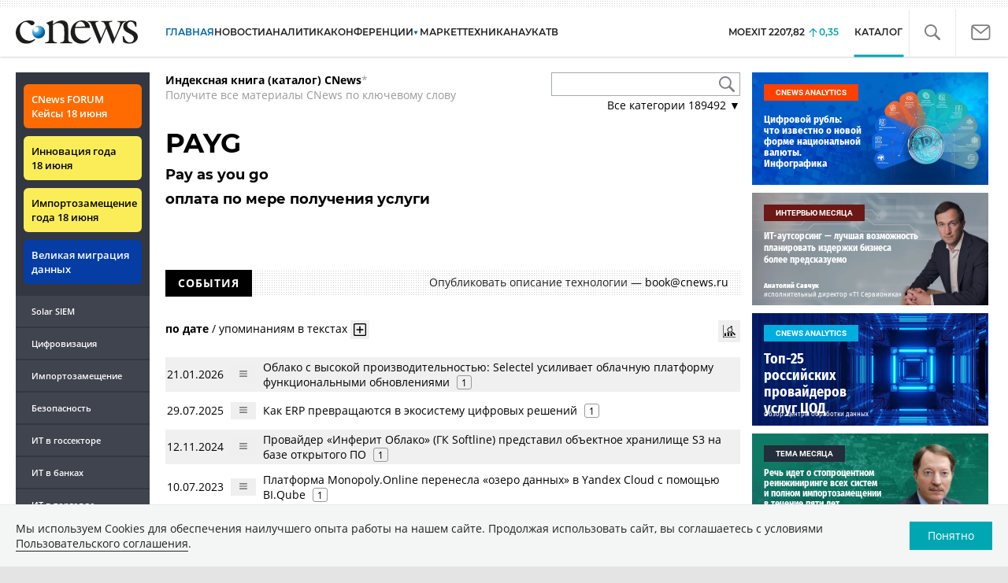

--- FILE ---
content_type: text/html; charset=UTF-8
request_url: https://www.cnews.ru/book/PAYG_-_Pay_as_you_go_-_%D0%BE%D0%BF%D0%BB%D0%B0%D1%82%D0%B0_%D0%BF%D0%BE_%D0%BC%D0%B5%D1%80%D0%B5_%D0%BF%D0%BE%D0%BB%D1%83%D1%87%D0%B5%D0%BD%D0%B8%D1%8F_%D1%83%D1%81%D0%BB%D1%83%D0%B3%D0%B8
body_size: 52259
content:
<!DOCTYPE html>
<html lang="ru">
<head>
    <title>PAYG - Pay as you go - оплата по мере получения услуги - CNews</title>
    <meta charset="utf-8"/>
    <meta name="google-site-verification" content="IpYX-s3dCgzxBRi08e5Tiy2TxtncllZqmfv1G8hETIM"/>
    <meta name="yandex-verification" content="b6c46d8e746da28c"/>
    			
				
		
<meta name="viewport" content="width=device-width, initial-scale=1">
<meta property="og:title" content="PAYG - Pay as you go - оплата по мере получения услуги" />
<meta property="og:type" content="article" />
<meta property="og:url" content="//www.cnews.ru/book/PAYG_-_Pay_as_you_go_-_%D0%BE%D0%BF%D0%BB%D0%B0%D1%82%D0%B0_%D0%BF%D0%BE_%D0%BC%D0%B5%D1%80%D0%B5_%D0%BF%D0%BE%D0%BB%D1%83%D1%87%D0%B5%D0%BD%D0%B8%D1%8F_%D1%83%D1%81%D0%BB%D1%83%D0%B3%D0%B8" />
<meta property="og:image" content="//www.cnews.ru/img/design2008/logocnews_f.png" />
<meta property="og:site_name" content="CNews.ru" />
<meta property="og:description" content="PAYG - Pay as you go - оплата по мере получения услуги" />


<meta name="twitter:card" content="summary_large_image" />
<meta name="keywords" content="PAYG - Pay as you go - оплата по мере получения услуги" />
<meta name="description" content="PAYG - Pay as you go - оплата по мере получения услуги" />



     
                    <link rel="alternate" type="application/rss+xml" title="Бизнес" href="//www.cnews.ru/inc/rss/biz.xml"/>
                    <link rel="alternate" type="application/rss+xml" title="Все новости" href="//www.cnews.ru/inc/rss/news.xml"/>
                    <link rel="alternate" type="application/rss+xml" title="Главные новости" href="//www.cnews.ru/inc/rss/news_top.xml"/>
                    <link rel="alternate" type="application/rss+xml" title="Лента новостей" href="//www.cnews.ru/inc/rss/news_line.xml"/>
                    <link rel="alternate" type="application/rss+xml" title="Безопасность" href="//www.cnews.ru/inc/rss/safe.xml"/>
                    <link rel="alternate" type="application/rss+xml" title="Открытое ПО" href="//www.cnews.ru/inc/rss/rss_open.xml"/>
                    <link rel="alternate" type="application/rss+xml" title="Аналитика" href="//www.cnews.ru/inc/rss/analytics.xml"/>
                    <link rel="alternate" type="application/rss+xml" title="Мероприятия" href="//www.cnews.ru/inc/rss/agenda.xml"/>
                    <link rel="alternate" type="application/rss+xml" title="Телеком" href="//www.cnews.ru/inc/rss/telecom.xml"/>
                    <link rel="alternate" type="application/rss+xml" title="Интеграция" href="//www.cnews.ru/inc/rss/corp.xml"/>
                    <link rel="alternate" type="application/rss+xml" title="Интернет" href="//www.cnews.ru/inc/rss/internet.xml"/>
                    <link rel="alternate" type="application/rss+xml" title="Госсектор" href="//www.cnews.ru/inc/rss/gov.xml"/>
                    <link rel="alternate" type="application/rss+xml" title="Банки" href="//www.cnews.ru/inc/rss/banks.xml"/>
                    <link rel="alternate" type="application/rss+xml" title="Раздел Электронное правосудие" href="//www.cnews.ru/inc/rss/ejustice.xml"/>
                    <link rel="alternate" type="application/rss+xml" title="Главные новости БЕЗ лидов" href="//www.cnews.ru/inc/rss/news_top_nodesc.xml"/>
                    <link rel="alternate" type="application/rss+xml" title="Zoom. Главные новости" href="//www.cnews.ru/inc/rss/zoom_top.xml"/>
                    <link rel="alternate" type="application/rss+xml" title="Zoom. Блог" href="//www.cnews.ru/inc/rss/zoom_blog.xml"/>
        
        <link rel="icon" href="/favicon.ico" sizes="48x48" >
<link rel="icon" href="/favicon.svg" sizes="any" type="image/svg+xml">
<link rel="apple-touch-icon" href="/apple-touch-icon.png">
<link rel="manifest" href="/site.webmanifest">
        <link href="/inc/design2019/css/fonts.css?hash=168dda14c498824011c7" rel="stylesheet"/>
<link href="/inc/design2019/css/flex.css?hash=b0849b113f7cd673a50c" rel="stylesheet"/>
<link href="/inc/design2019/css/owl.carousel.min.css?hash=45238f026c3bd24fe73e" rel="stylesheet"/>
<link href="/inc/design2019/css/style.css?hash=f52190aec694b8b90861" rel="stylesheet"/>


<link href="/inc/design2019/css/widgets.css?hash=eee20077ed291ba9551b" rel="stylesheet"/>



<link href="/inc/css/book/external.css?hash=ce3f5500fc04ff49b545" rel="stylesheet"/>

<link href="/inc/css/fancybox.css?hash=50fe1d766455d5fae609" rel="stylesheet"/>
<link href="/inc/js/jquery.tablesorter/css/theme.cnews.css?hash=5c82753d952778411e42" rel="stylesheet"/>
<link href="/inc/additional/font-awesome/css/font-awesome.min.css?hash=4fbd15cb6047af93373f" rel="stylesheet"/>

<link href="https://cnb.cnews.ru/inc/banners.css" rel="stylesheet">










    <script src="/inc/design2019/js/jquery-3.4.1.min.js?hash=570a82c766011c6385f8" type="text/javascript"></script>
<script src="/inc/design2019/js/jquery.ui.touch-punch.min.js?hash=700b877cd3ade98ce6cd" type="text/javascript"></script>
<script src="/inc/js/jquery.validate/jquery.validate.min.js?hash=24ae1ca673cbebd97e2f" type="text/javascript"></script>
<script src="/inc/js/jquery.validate/additional-methods.min.js?hash=d95f4f840a7953a2e64a" type="text/javascript"></script>
<script src="/inc/js/jquery.validate/localization/messages_ru.js?hash=c5835944cdef8613eea5" type="text/javascript"></script>
<script src="/inc/js/jquery.tablesorter/jquery.tablesorter.min.js?hash=411633a8bb75d440b604" type="text/javascript"></script>
<script src="/inc/js/tablesorter.js?hash=24f2a13724a8883dd34b" type="text/javascript"></script>
<script src="https://cnb.cnews.ru/inc/api.js?1769336733" type="text/javascript"  charset="utf-8"></script>

<script>
    $(window).on("load", function market_init() {
        if ($("#market_switch").length > 0) {
            $(".market_right").css("display", "block");
        }
    });
</script>

    <script src="https://yastatic.net/pcode/adfox/loader.js" crossorigin="anonymous"></script>
</head>
<body id="_book-item" class="second-page cnews page-www">
<!--cnews brand-->
<!--script type="text/javascript" src="//cnb.cnews.ru/rotator.php?zone=344"></script-->
    <script type="text/javascript" src="https://cnb.cnews.ru/rotator.php?zone=356"></script>


 



<div class="container header_container">
    <div class="cnews_brand"></div>
    <!-- www1 --><!-- tizer --><!-- /tizer -->
    <header class="header clearfix" id="header-main">
        <div id="mySidenav" class="sidenav">
            <button class="close_mob_nav"><img src="/inc/design2019/img/icons/close-white.svg" alt=""></button>
            <div class="sidenav-links">
                <a href="https://www.cnews.ru" class="sl-link">Главная</a>
<a href="/news" class="sl-link">Новости</a>
<a href="https://www.cnews.ru/analytics" class="sl-link">Аналитика</a>
<a href="https://events.cnews.ru/" class="sl-link">Конференции</a>
<a href="https://market.cnews.ru/?p=cnews_menu" class="sl-link">ИТ-маркетплейс</a>
<a href="https://market.cnews.ru/service" class="sl-link">Выбрать провайдера...</a>
<a href="https://zoom.cnews.ru/" class="sl-link">Техника</a>
<a href="https://zoom.cnews.ru/rnd/" class="sl-link">Наука</a>
<a href="https://tv.cnews.ru/" class="sl-link">ТВ</a>
<a href="/book/top" class="sl-link">Каталог</a>

<div class="index-block">
    <a href="/moexit" style="display:flex;"><span class="index-block__value" style="display:flex;">
        <span class="index-block__name">MOEXIT&nbsp;</span>
        <span>2207,82</span></span>
        <span class="index-block__percent">0,35</span>
    </a>
</div>

<div class="mob_slide_links">
    
    <div class="msl-col">
        <a class="msl-col_link" href="https://www.cnews.ru/about">Об издании</a>
        <a class="msl-col_link" href="https://advert.cnews.ru/">Реклама</a>
        <a class="msl-col_link" href="https://www.cnews.ru/about/vacancies">Вакансии</a>
        <a class="msl-col_link" href="https://www.cnews.ru/about/contacts">Контакты</a>
    </div>
    <div class="msl-col">
        <a class="msl-col_link" href="https://www.cnews.ru/redirect.php?9068706926abe5e512f+header">Max</a><br/>
        <a class="msl-col_link" href="https://www.cnews.ru/redirect.php?39847760dd7815c3216+header">Telegram</a><br/>
        <a class="msl-col_link" href="https://www.cnews.ru/redirect.php?69983860dd77c7c06f7+header">Дзен</a><br/>
        <a class="msl-col_link" href="https://www.cnews.ru/redirect.php?78241060dd77eca1232+header">VK</a><br/>
        <a class="msl-col_link" href="https://www.cnews.ru/redirect.php?228533676bc9767eaa0+header">Rutube</a><br/>
        
        
        
    </div>
</div>
            </div>
        </div>
        <p class="news_line_divider"></p>
        <span class="open_mob_nav"><img src="/inc/design2019/img/icons/mob-nav.svg" alt="" width="30"></span>
        
        


<div class="section_logo">
    <a href="https://www.cnews.ru/" class="logo">
        <img src="/inc/design2019/img/logo.svg" alt="">
    </a>
    </div>

        

<nav class="main_menu main_menu--index">
            <ul class="nav_main">
            <li class="nav-item "><a class="nav-link nav-link--main" href="https://www.cnews.ru">ГЛАВНАЯ</a></li>
            <li class="nav-item "><a class="nav-link" href="/news">НОВОСТИ</a></li>
            <li class="nav-item "><a class="nav-link" href="https://www.cnews.ru/analytics/">Аналитика</a></li>
            <li class="nav-item"><a class="nav-link" href="https://events.cnews.ru/">КОНФЕРЕНЦИИ</a></li>



		    <li class="nav-item nav-item-dropdown">
                <svg xmlns="http://www.w3.org/2000/svg" width="6" height="5" viewBox="0 0 6 5" fill="none">
                    <path d="M2.99627 4.99627L0.409852 0.497001L5.59954 0.50673L2.99627 4.99627Z" fill="#0164A7"/>
                </svg>
                    <a class="nav-link" href="https://market.cnews.ru/?p=cnews_menu">МАРКЕТ</a>
                    <ul class="nav-item-dropdown-content nav-item-dropdown-content-cnews service-dropdown-menu">
                        <li><a class="sl-link" href="https://market.cnews.ru/?p=cnews_menu">ИТ-маркетплейс</a></li>
                        <li><a class="sl-link" href="https://market.cnews.ru/research">Рейтинги и обзоры</a></li>
                        <li><a class="sl-link" href="https://market.cnews.ru/service">Выбрать провайдера:</a></li>
                                                                                                                        <li>IaaS
                                                    <ul class="nav-item-under-list">
                                                        <li><a class="sl-link" href="//market.cnews.ru/service/iaas">IaaS</a></li>
                                                        <li><a class="sl-link" href="//market.cnews.ru/service/iaas_fz152">IaaS ФЗ-152</a></li>
                                                        <li><a class="sl-link" href="//market.cnews.ru/service/vpsvds">VPSVDS</a></li>
                                                        <li><a class="sl-link" href="//market.cnews.ru/service/dedicated">Dedicated</a></li>
                                                        <li><a class="sl-link" href="//market.cnews.ru/service/s3_obektnoe_hranilishche">S3 Объектное хранилище</a></li>
                                                        <li><a class="sl-link" href="//market.cnews.ru/service/draas">DRaaS</a></li>
                                                        <li><a class="sl-link" href="//market.cnews.ru/service/vdi">VDI</a></li>
                                                        <li><a class="sl-link" href="//market.cnews.ru/service/gpu_cloud">GPU Cloud</a></li>
                                                        <li><a class="sl-link" href="//market.cnews.ru/service/hosting">Хостинг</a></li>
                                                        <li><a class="sl-link" href="//market.cnews.ru/service/baas">BaaS</a></li>
                        
                            </ul>
                                                                        </li>
                                                
                                                                                                                        <li>SaaS
                                                    <ul class="nav-item-under-list">
                                                        <li><a class="sl-link" href="//market.cnews.ru/service/itbezopasnost">ИТ-безопасность</a></li>
                                                        <li><a class="sl-link" href="//market.cnews.ru/service/crm">CRM</a></li>
                                                        <li><a class="sl-link" href="//market.cnews.ru/service/hrm">HRM</a></li>
                                                        <li><a class="sl-link" href="//market.cnews.ru/service/bpm">BPM</a></li>
                                                        <li><a class="sl-link" href="//market.cnews.ru/service/rpa">RPA</a></li>
                                                        <li><a class="sl-link" href="//market.cnews.ru/service/erp">ERP</a></li>
                                                        <li><a class="sl-link" href="//market.cnews.ru/service/sed">СЭД</a></li>
                                                        <li><a class="sl-link" href="//market.cnews.ru/service/ibp">IBP</a></li>
                                                        <li><a class="sl-link" href="//market.cnews.ru/service/cms">CMS</a></li>
                                                        <li><a class="sl-link" href="//market.cnews.ru/service/bi">BI</a></li>
                                                        <li><a class="sl-link" href="//market.cnews.ru/service/kedo">КЭДО</a></li>
                                                        <li><a class="sl-link" href="//market.cnews.ru/service/lowcode">Low-code</a></li>
                        
                            </ul>
                                                                        </li>
                                                
                                                                                                                        <li>PaaS
                                                    <ul class="nav-item-under-list">
                                                        <li><a class="sl-link" href="//market.cnews.ru/service/kubernetes">Kubernetes</a></li>
                                                        <li><a class="sl-link" href="//market.cnews.ru/service/dbaas">DBaaS</a></li>
                        
                            </ul>
                                                                        </li>
                                                
                                                                                                                        <li>Интернет-сервисы
                                                    <ul class="nav-item-under-list">
                                                        <li><a class="sl-link" href="//market.cnews.ru/service/vpn">VPN</a></li>
                                                        <li><a class="sl-link" href="//market.cnews.ru/service/onlajnkassa">Онлайн-касса</a></li>
                                                        <li><a class="sl-link" href="//market.cnews.ru/service/korporativnyj_portal">Корпоративный портал</a></li>
                                                        <li><a class="sl-link" href="//market.cnews.ru/service/avtoposting_smm">Автопостинг SMM</a></li>
                                                        <li><a class="sl-link" href="//market.cnews.ru/service/konstruktor_sajtov">Конструктор сайтов</a></li>
                                                        <li><a class="sl-link" href="//market.cnews.ru/service/emailrassylki">Email-рассылки</a></li>
                                                        <li><a class="sl-link" href="//market.cnews.ru/service/onlajnbuhgalteriya">Онлайн-бухгалтерия</a></li>
                        
                            </ul>
                                                                        </li>
                                                
                                                                                                                        <li>Коммуникации
                                                    <ul class="nav-item-under-list">
                                                        <li><a class="sl-link" href="//market.cnews.ru/service/iptelefoniya">IP-телефония</a></li>
                                                        <li><a class="sl-link" href="//market.cnews.ru/service/vks">ВКС</a></li>
                                                        <li><a class="sl-link" href="//market.cnews.ru/service/korporativnye_messendzhery">Корпоративные мессенджеры</a></li>
                                                        <li><a class="sl-link" href="//market.cnews.ru/service/chat_desk">Chat Desk</a></li>
                        
                            </ul>
                                                                        </li>
                                                
                                                                                                                        <li>Другие ИТ-услуги
                                                    <ul class="nav-item-under-list">
                                                        <li><a class="sl-link" href="//market.cnews.ru/service/colocation">Colocation</a></li>
                                                        <li><a class="sl-link" href="//market.cnews.ru/service/itsm">ITSM</a></li>
                                                        <li><a class="sl-link" href="//market.cnews.ru/service/service_desk">Service Desk</a></li>
                                                        <li><a class="sl-link" href="//market.cnews.ru/service/cdn">CDN</a></li>
                                                        <li><a class="sl-link" href="//market.cnews.ru/service/operatsionnye_sistemy">Операционные системы</a></li>
                        
                            </ul>
                                                                        </li>
                                                
                        
                    </ul>
            </li>


















            <!--li class="nav-item "><a class="nav-link" href="https://www.cnews.ru/mag/">ЖУРНАЛ</a></li-->
            <li class="nav-item"><a class="nav-link" href="https://zoom.cnews.ru/">ТЕХНИКА</a></li>
            <li class="nav-item"><a class="nav-link" href="https://zoom.cnews.ru/rnd/">НАУКА</a></li>
            <li class="nav-item"><a class="nav-link" href="https://tv.cnews.ru/">ТВ</a></li>
	</ul>

        <div class="index-block">
    <a href="/moexit" style="display:flex;"><span class="index-block__value" style="display:flex;">
        <span class="index-block__name">MOEXIT</span>
        &nbsp;
        <span>2207,82</span></span>
        <span class="index-block__percent">0,35</span>
    </a>
        </div>
    	
    
	
    
    <ul class="nav_right">
	<li class="search-link"><a href="#site_search_bar" role="button"><img src="/inc/design2019/img/icons/search.svg" alt=""></a></li>

        <li class="subscription-link"><a href="#digest" data-toggle="modal"><img src="/inc/design2019/img/icons/mail-icon.svg" alt=""></a></li>
    </ul>

    
		<ul class="nav_right book_cat">
			<li class="nav-item li_menu_cat active" style="border:0px;"><a class="nav-link" href="/book/top">КАТАЛОГ</a></li>
		</ul>
    

</nav>

<form class="site_search_bar hide" action="/search" method="get" id="site_search_bar">
    <input class="ssb-search book-search-autocomplete" type="search" id="site-search" name="search" autocomplete="off" placeholder="Поиск по сайту..." data-limit="10" data-is_global="true" data-with_search_link="true" data-search_btn="#site_search_bar_btn">
    <button type="submit" class="btn search_btn" id="site_search_bar_btn">
        <span class="search_btn_text">Найти</span>
        <span class="search_btn_spinner"><span class="spinner"></span></span>
    </button>
    <a href="#site_search_bar" role="button">
        <img class="close-search-bar" src="/inc/design2019/img/icons/close.svg" alt="">
    </a>
</form>


    </header>
</div>




<div id="mob_slide">
    <section class="section_topnews">
        
        <p class="smn-toggle">Разделы <img src="/inc/design2019/img/icons/caret-down.png" alt=""></p>
        <div class="container d-flex ">
            <div class="d-flex flex-row flex-wrap article-wrap">
                <div class="left_side mb-auto ">
                    <ul class="left_navigation smn-links">
        

        
        <li class="ns_item ns_item--event"><a class="ns_link ns_link_cases" href="/redirect.php?1951746767d7d9c51e6" target='_blank'>CNews&nbsp;FORUM Кейсы 18&nbsp;июня</a></li>
        <li class="ns_item ns_item--event"><a class="ns_link" href="/redirect.php?6902516767d7ac98e76" target='_blank'>Инновация года 18&nbsp;июня</a></li>
        <li class="ns_item ns_item--event"><a class="ns_link" href="/redirect.php?5578746767d789e4553" target='_blank'>Импортозамещение года 18&nbsp;июня</a></li>
        <li class="ns_item ns_item--migration"><a class="ns_link" href="/redirect.php?709260694d1b2ee32f0">Великая миграция данных</a></li>
        <li class="ns_item"><a class="ln_link" href="/redirect.php?93658469660c40de88b" target='_blank'>Solar SIEM</a></li>
        <li class="ln_item"><a class="ln_link" href="/redirect.php?64583862b17d10924aa">Цифровизация</a></li>
        <li class="ln_item"><a class="ln_link" href="/redirect.php?46074862823e77b19d0">Импортозамещение</a></li>
        <li class="ln_item"><a class="ln_link" href="/redirect.php?29605355af61e61a552">Безопасность</a></li>
        <li class="ln_item"><a class="ln_link" href="/redirect.php?54ef322388f6b">ИТ в&nbsp;госсекторе</a></li>
        <li class="ln_item"><a class="ln_link" href="/redirect.php?54ef3244ec6b6">ИТ в&nbsp;банках</a></li>
        <li class="ln_item"><a class="ln_link" href="/redirect.php?26801156c6f8ce8a725">ИТ в&nbsp;торговле</a></li>
        <li class="ln_item"><a class="ln_link" href="/redirect.php?54096155af61e60e6df">Телеком</a> </li>
        <li class="ln_item"><a class="ln_link" href="/redirect.php?28563955af61e616971">Интернет</a></li>
        <li class="ln_item"><a class="ln_link" href="/redirect.php?90631956c6f9c9b07c5">ИТ-бизнес</a></li>
        <li class="ln_item"><a class="ln_link" href="/analytics/rating">Рейтинги</a></li>
        <li class="ln_item"><a class="ln_link" href="/analytics/infographics">Инфографика</a></li>
        <li class="ln_item"><a class="ln_link" style="padding-right: 55px;" href="/redirect.php?609763690cbaf9cd4fa+leftmenu">Разборы и&nbsp;чек-листы</a></li>


        
        
        
        
        
        
        
        
        
        
        
        
        
        
        
        
        
        
        
        
        
        
        
        
        
        
        
        
        
        
        
        
        
        
        
        
        
        
        
        
        
        
        
        
        
        
        
        
        
        
        
        
        
        
        
        
        
        
        
        
        
        
        
        
        
        
        
        
        
        
        
        
        
        
</ul>

<div class="left_side__social">
        <div class="left_side__socialwrap">
                <div class="left_side__socialitem">
                        <a href="https://www.cnews.ru/redirect.php?228533676bc9767eaa0+leftmenu" target="_blank" class="left_side__sociallink left_side__sociallink-rutube"></a>
                </div>
                <div class="left_side__socialitem">
                        <a href="https://www.cnews.ru/redirect.php?78241060dd77eca1232+leftmenu" target="_blank" class="left_side__sociallink left_side__sociallink-vk"></a>
                </div>
                <div class="left_side__socialitem">
                        <a href="https://www.cnews.ru/redirect.php?69983860dd77c7c06f7+leftmenu" target="_blank" class="left_side__sociallink left_side__sociallink-dzen"></a>
                </div>
                <div class="left_side__socialitem">
                        <a href="https://www.cnews.ru/redirect.php?39847760dd7815c3216+leftmenu" target="_blank" class="left_side__sociallink left_side__sociallink-tg"></a>
                </div>
                <div class="left_side__socialitem">
                        <a href="#digest" data-toggle="modal" class="left_side__sociallink left_side__sociallink-email"></a>
                </div>
        </div>
</div>

        <div class="left_side__undermenu">
                <script type="text/javascript" src="https://cnb.cnews.ru/rotator.php?zone=421"></script>
        </div>

        
                </div>


<link href="/inc/css/book/book-tooltip.css?hash=c4a6f15f17505813406c" rel="stylesheet"/>
<link href="/inc/css/book/book.css?hash=d50c15eb8d2f1b3282b9" rel="stylesheet"/>

<article class="news_container book-page book-page-item">
    <div class="d-flex top-notice">
        <div class="notice"><a href="/book/top"><b>Индексная книга (каталог) CNews</b></a>*<br/>Получите все материалы CNews по ключевому слову</div>
        <div class="top-search_block">
            <div class="top-search_block__wrap">
                <input type="text" name="book_search" class="book-search-autocomplete top-search_block__text" autocomplete="off" data-limit="20" data-is_full="true">
                <input type="button" class="top-search_block__button" id="btnSearch" value="">
            </div>
            <div class="book-dropdown">
                <a href="#" class="dropdown-title">Все категории <span>189492</span> ▼</a>
                <div class="dropdown-content">
                                            <div class="dropdown-item"><a href="/book/categories/companies_ikt">ИКТ <span>14634</span></a></div>
                                            <div class="dropdown-item"><a href="/book/categories/companies_customer">Организации <span>11346</span></a></div>
                                            <div class="dropdown-item"><a href="/book/categories/departments">Ведомства <span>1493</span></a></div>
                                            <div class="dropdown-item"><a href="/book/categories/associations">Ассоциации <span>1078</span></a></div>
                                            <div class="dropdown-item"><a href="/book/categories/technologies">Технологии <span>3545</span></a></div>
                                            <div class="dropdown-item"><a href="/book/categories/systems">Системы <span>26547</span></a></div>
                                            <div class="dropdown-item"><a href="/book/categories/person">Персоны <span>82188</span></a></div>
                                            <div class="dropdown-item"><a href="/book/categories/location">География <span>3016</span></a></div>
                                            <div class="dropdown-item"><a href="/book/categories/articles">Статьи <span>1574</span></a></div>
                                            <div class="dropdown-item"><a href="/book/categories/media">Пресса <span>1270</span></a></div>
                                            <div class="dropdown-item"><a href="/book/categories/analytical_agencies">ИАА <span>740</span></a></div>
                                            <div class="dropdown-item"><a href="/book/categories/universities">НИИ, ВУЗы и библиотеки <span>2753</span></a></div>
                                            <div class="dropdown-item"><a href="/book/categories/events">Мероприятия <span>878</span></a></div>
                    
                </div>
            </div>
        </div>
    </div>
    
    <br>



<div class="d-flex page-title-container">
    <h1>
                PAYG
                                    <small class="page-title-part">Pay as you go</small>
                            <small class="page-title-part">оплата по мере получения услуги</small>
            
                
        
    </h1>
    
    <div class="page-image-container">
                        
            </div>
</div>
<br>

<div class="book-page-text book-page-text1114">
    
</div>








<div class="booksection__line">
    <div class="booksection__linewrap">
        <h2 class="booksection__linetitle">СОБЫТИЯ</h2>
    </div>
    <p class="booksection__lineadd">
                    Опубликовать описание технологии &mdash; <a href="mailto:book@cnews.ru">book@cnews.ru</a>
            </p>
</div>
<div class="page-container page-container-other-documents">
    <div class="pagination pagination-sort d-flex justify-content-between" style="margin-top:30px;">
    <div>
                    <a href="/book/pagination/72093/other_documents/0/0?sort_field=date" class="active">по дате</a>
            /
            <a href="/book/pagination/72093/other_documents/0/0?sort_field=keywords_count">упоминаниям в текстах</a>
                <button class="btn btn-book-toggable btn-all-surrounds" data-page_id="72093" title="Показать текст с найденным вхождением имени">
            <img src="https://filearchive.cnews.ru/img/cnews/2021/11/03/icon-open-16.png" alt="">
        </button>
    </div>
    
    <div>
        <button class="btn btn-book-toggable btn-book-compare " title="Динамика количества упоминаний в публикациях проектов CNews" data-type="page" data-id="72093"></button>
        
    </div>
</div>

<br>

<table>
            <tr>
            <td><span class="book-document-date">21.01.2026</span></td>
            <td>
                <button class="btn btn-small mr-1 btn-document-pages" data-document_id="813542">
                    <i class="book-icon-hamburger"></i>
                </button>
            </td>
            <td class="book-document-row">
                <span class="document-surround" data-page_id="72093" data-document_id="813542" data-surround_limit="1">
		    		                        <a href="/news/line/2026-01-21_oblako_s_vysokoj_proizvoditelnostyu" target="_blank">Облако с высокой производительностью: Selectel усиливает облачную платформу функциональными обновлениями</a>

                </span>

                                    <span class="badges">
                        <span class="badge" title="Количество упоминаний">1</span>
                    </span>
                		
		<small class="surround-text-container"></small>
		
            </td>
        </tr>
            <tr>
            <td><span class="book-document-date">29.07.2025</span></td>
            <td>
                <button class="btn btn-small mr-1 btn-document-pages" data-document_id="788676">
                    <i class="book-icon-hamburger"></i>
                </button>
            </td>
            <td class="book-document-row">
                <span class="document-surround" data-page_id="72093" data-document_id="788676" data-surround_limit="1">
		    		                        <a href="/articles/2025-07-27_kak_erp_prevrashchayutsya_v_ekosistemu" target="_blank">Как ERP превращаются в экосистему цифровых решений</a>

                </span>

                                    <span class="badges">
                        <span class="badge" title="Количество упоминаний">1</span>
                    </span>
                		
		<small class="surround-text-container"></small>
		
            </td>
        </tr>
            <tr>
            <td><span class="book-document-date">12.11.2024</span></td>
            <td>
                <button class="btn btn-small mr-1 btn-document-pages" data-document_id="756218">
                    <i class="book-icon-hamburger"></i>
                </button>
            </td>
            <td class="book-document-row">
                <span class="document-surround" data-page_id="72093" data-document_id="756218" data-surround_limit="1">
		    		                        <a href="/news/line/2024-11-12_provajder_inferit_oblako" target="_blank">Провайдер «Инферит Облако» (ГК Softline) представил объектное хранилище S3 на базе открытого ПО</a>

                </span>

                                    <span class="badges">
                        <span class="badge" title="Количество упоминаний">1</span>
                    </span>
                		
		<small class="surround-text-container"></small>
		
            </td>
        </tr>
            <tr>
            <td><span class="book-document-date">10.07.2023</span></td>
            <td>
                <button class="btn btn-small mr-1 btn-document-pages" data-document_id="707197">
                    <i class="book-icon-hamburger"></i>
                </button>
            </td>
            <td class="book-document-row">
                <span class="document-surround" data-page_id="72093" data-document_id="707197" data-surround_limit="1">
		    		                        <a href="/news/line/2023-07-10_platforma_monopolyonline_perenesla" target="_blank">Платформа Monopoly.Online перенесла «озеро данных» в Yandex Cloud с помощью BI.Qube</a>

                </span>

                                    <span class="badges">
                        <span class="badge" title="Количество упоминаний">1</span>
                    </span>
                		
		<small class="surround-text-container"></small>
		
            </td>
        </tr>
            <tr>
            <td><span class="book-document-date">17.02.2022</span></td>
            <td>
                <button class="btn btn-small mr-1 btn-document-pages" data-document_id="672583">
                    <i class="book-icon-hamburger"></i>
                </button>
            </td>
            <td class="book-document-row">
                <span class="document-surround" data-page_id="72093" data-document_id="672583" data-surround_limit="1">
		    		                        <a href="/news/line/2022-02-17_krok_oblachnye_servisy" target="_blank">«Крок облачные сервисы» и SAS запустят сервис для анализа и оптимизации бизнес-процессов</a>

                </span>

                                    <span class="badges">
                        <span class="badge" title="Количество упоминаний">1</span>
                    </span>
                		
		<small class="surround-text-container"></small>
		
            </td>
        </tr>
            <tr>
            <td><span class="book-document-date">11.11.2021</span></td>
            <td>
                <button class="btn btn-small mr-1 btn-document-pages" data-document_id="586939">
                    <i class="book-icon-hamburger"></i>
                </button>
            </td>
            <td class="book-document-row">
                <span class="document-surround" data-page_id="72093" data-document_id="586939" data-surround_limit="1">
		    		                        <a href="/news/line/2021-11-11_enkod_razmestila_dannye_v_oblachnom" target="_blank">enKod разместила данные в облачном S3-хранилище T1 Cloud</a>

                </span>

                                    <span class="badges">
                        <span class="badge" title="Количество упоминаний">1</span>
                    </span>
                		
		<small class="surround-text-container"></small>
		
            </td>
        </tr>
            <tr>
            <td><span class="book-document-date">11.10.2021</span></td>
            <td>
                <button class="btn btn-small mr-1 btn-document-pages" data-document_id="267471">
                    <i class="book-icon-hamburger"></i>
                </button>
            </td>
            <td class="book-document-row">
                <span class="document-surround" data-page_id="72093" data-document_id="267471" data-surround_limit="1">
		    		                        <a href="/news/line/2021-10-11_angara_masshtabirovala_i_rasshirila" target="_blank">Angara масштабировала и расширила применение гиперконвергентной инфраструктуры Nutanix</a>

                </span>

                                    <span class="badges">
                        <span class="badge" title="Количество упоминаний">1</span>
                    </span>
                		
		<small class="surround-text-container"></small>
		
            </td>
        </tr>
            <tr>
            <td><span class="book-document-date">11.06.2021</span></td>
            <td>
                <button class="btn btn-small mr-1 btn-document-pages" data-document_id="119151">
                    <i class="book-icon-hamburger"></i>
                </button>
            </td>
            <td class="book-document-row">
                <span class="document-surround" data-page_id="72093" data-document_id="119151" data-surround_limit="1">
		    		                        <a href="/news/line/2021-06-11_mts_zapustila_servis_bystroj" target="_blank">МТС запустила сервис быстрой доставки контента для бизнес-клиентов облака</a>

                </span>

                                    <span class="badges">
                        <span class="badge" title="Количество упоминаний">1</span>
                    </span>
                		
		<small class="surround-text-container"></small>
		
            </td>
        </tr>
            <tr>
            <td><span class="book-document-date">30.03.2021</span></td>
            <td>
                <button class="btn btn-small mr-1 btn-document-pages" data-document_id="115035">
                    <i class="book-icon-hamburger"></i>
                </button>
            </td>
            <td class="book-document-row">
                <span class="document-surround" data-page_id="72093" data-document_id="115035" data-surround_limit="1">
		    		                        <a href="/news/line/2021-03-30_tehnoserv_cloud_predostavil" target="_blank">«Техносерв Cloud» предоставил «Синфорес» виртуальную инфраструктуру на базе Vmware</a>

                </span>

                                    <span class="badges">
                        <span class="badge" title="Количество упоминаний">1</span>
                    </span>
                		
		<small class="surround-text-container"></small>
		
            </td>
        </tr>
            <tr>
            <td><span class="book-document-date">15.03.2021</span></td>
            <td>
                <button class="btn btn-small mr-1 btn-document-pages" data-document_id="114113">
                    <i class="book-icon-hamburger"></i>
                </button>
            </td>
            <td class="book-document-row">
                <span class="document-surround" data-page_id="72093" data-document_id="114113" data-surround_limit="1">
		    		                        <a href="/news/line/2021-03-15_check_point_software_technologies_obyavila" target="_blank">Check Point Software Technologies объявила о партнерстве с Yandex.Cloud</a>

                </span>

                                    <span class="badges">
                        <span class="badge" title="Количество упоминаний">1</span>
                    </span>
                		
		<small class="surround-text-container"></small>
		
            </td>
        </tr>
            <tr>
            <td><span class="book-document-date">22.12.2020</span></td>
            <td>
                <button class="btn btn-small mr-1 btn-document-pages" data-document_id="52613">
                    <i class="book-icon-hamburger"></i>
                </button>
            </td>
            <td class="book-document-row">
                <span class="document-surround" data-page_id="72093" data-document_id="52613" data-surround_limit="1">
		    		                        <a href="/news/line/2020-12-22_usergate_obyavila_o_nachale_sotrudnichestva" target="_blank">UserGate объявила о начале сотрудничества с Yandex.Cloud</a>

                </span>

                                    <span class="badges">
                        <span class="badge" title="Количество упоминаний">1</span>
                    </span>
                		
		<small class="surround-text-container"></small>
		
            </td>
        </tr>
            <tr>
            <td><span class="book-document-date">04.12.2020</span></td>
            <td>
                <button class="btn btn-small mr-1 btn-document-pages" data-document_id="51489">
                    <i class="book-icon-hamburger"></i>
                </button>
            </td>
            <td class="book-document-row">
                <span class="document-surround" data-page_id="72093" data-document_id="51489" data-surround_limit="1">
		    		                        <a href="/news/top/2020-12-04_sber_otkryl_svoe_superkompyuternoe" target="_blank">Сбербанк и SberCloud открыли свое суперкомпьютерное облако для всех разработчиков</a>

                </span>

                                    <span class="badges">
                        <span class="badge" title="Количество упоминаний">1</span>
                    </span>
                		
		<small class="surround-text-container"></small>
		
            </td>
        </tr>
            <tr>
            <td><span class="book-document-date">16.10.2020</span></td>
            <td>
                <button class="btn btn-small mr-1 btn-document-pages" data-document_id="48429">
                    <i class="book-icon-hamburger"></i>
                </button>
            </td>
            <td class="book-document-row">
                <span class="document-surround" data-page_id="72093" data-document_id="48429" data-surround_limit="1">
		    		                        <a href="/news/line/2020-10-16_polzovateli_yandexcloud_smogut" target="_blank">Пользователи Yandex.Cloud смогут повысить безопасность сервисов с помощью «Лаборатории Касперского»</a>

                </span>

                                    <span class="badges">
                        <span class="badge" title="Количество упоминаний">1</span>
                    </span>
                		
		<small class="surround-text-container"></small>
		
            </td>
        </tr>
            <tr>
            <td><span class="book-document-date">12.04.2018</span></td>
            <td>
                <button class="btn btn-small mr-1 btn-document-pages" data-document_id="29175">
                    <i class="book-icon-hamburger"></i>
                </button>
            </td>
            <td class="book-document-row">
                <span class="document-surround" data-page_id="72093" data-document_id="29175" data-surround_limit="1">
		    		                        <a href="/news/line/2018-04-12_obektnoe_hranilishche_dannyh_dataline_polnostyu" target="_blank">Объектное хранилище данных DataLine полностью совместимо с Amazon S3</a>

                </span>

                                    <span class="badges">
                        <span class="badge" title="Количество упоминаний">1</span>
                    </span>
                		
		<small class="surround-text-container"></small>
		
            </td>
        </tr>
            <tr>
            <td><span class="book-document-date">26.10.2017</span></td>
            <td>
                <button class="btn btn-small mr-1 btn-document-pages" data-document_id="588055">
                    <i class="book-icon-hamburger"></i>
                </button>
            </td>
            <td class="book-document-row">
                <span class="document-surround" data-page_id="72093" data-document_id="588055" data-surround_limit="1">
		    		                        <a href="/reviews/cloud2017/interviews/nikita_dergilev_1" target="_blank">Никита Дергилев - <p>Рост IaaS провоцирует переход к гибридным облакам<br></p></a>

                </span>

                                    <span class="badges">
                        <span class="badge" title="Количество упоминаний">1</span>
                    </span>
                		
		<small class="surround-text-container"></small>
		
            </td>
        </tr>
            <tr>
            <td><span class="book-document-date">23.03.2017</span></td>
            <td>
                <button class="btn btn-small mr-1 btn-document-pages" data-document_id="98647">
                    <i class="book-icon-hamburger"></i>
                </button>
            </td>
            <td class="book-document-row">
                <span class="document-surround" data-page_id="72093" data-document_id="98647" data-surround_limit="1">
		    		                        <a href="/news/line/2017-03-23_check_point_vsec_for_google_cloud_platform_zashchitit" target="_blank">Check Point vSEC for Google Cloud Platform защитит рабочие ресурсы в физических, виртуальных и облачных средах</a>

                </span>

                                    <span class="badges">
                        <span class="badge" title="Количество упоминаний">1</span>
                    </span>
                		
		<small class="surround-text-container"></small>
		
            </td>
        </tr>
            <tr>
            <td><span class="book-document-date">13.04.2016</span></td>
            <td>
                <button class="btn btn-small mr-1 btn-document-pages" data-document_id="80067">
                    <i class="book-icon-hamburger"></i>
                </button>
            </td>
            <td class="book-document-row">
                <span class="document-surround" data-page_id="72093" data-document_id="80067" data-surround_limit="1">
		    		                        <a href="/news/line/2016-04-13_mindcore_predlozhil_servis_online_dynamics_support" target="_blank">Mindcore предложил сервис Online Dynamics Support для пользователей решений линейки Microsoft Dynamics</a>

                </span>

                                    <span class="badges">
                        <span class="badge" title="Количество упоминаний">1</span>
                    </span>
                		
		<small class="surround-text-container"></small>
		
            </td>
        </tr>
            <tr>
            <td><span class="book-document-date">25.11.2011</span></td>
            <td>
                <button class="btn btn-small mr-1 btn-document-pages" data-document_id="209573">
                    <i class="book-icon-hamburger"></i>
                </button>
            </td>
            <td class="book-document-row">
                <span class="document-surround" data-page_id="72093" data-document_id="209573" data-surround_limit="1">
		    		                        <a href="/articles/cnews_forum_2011_bankiroznitsubezopasnost" target="_blank">CNews FORUM 2011: банки, розницу, безопасность - в "облака"</a>

                </span>

                                    <span class="badges">
                        <span class="badge" title="Количество упоминаний">1</span>
                    </span>
                		
		<small class="surround-text-container"></small>
		
            </td>
        </tr>
            <tr>
            <td><span class="book-document-date">02.09.2008</span></td>
            <td>
                <button class="btn btn-small mr-1 btn-document-pages" data-document_id="321553">
                    <i class="book-icon-hamburger"></i>
                </button>
            </td>
            <td class="book-document-row">
                <span class="document-surround" data-page_id="72093" data-document_id="321553" data-surround_limit="1">
		    		                        <a href="/news/line/britanskij_operator_o2_anonsiroval" target="_blank">Британский оператор O2 анонсировал iPhone 3G без контракта</a>

                </span>

                                    <span class="badges">
                        <span class="badge" title="Количество упоминаний">1</span>
                    </span>
                		
		<small class="surround-text-container"></small>
		
            </td>
        </tr>
            <tr>
            <td><span class="book-document-date">06.08.2008</span></td>
            <td>
                <button class="btn btn-small mr-1 btn-document-pages" data-document_id="319025">
                    <i class="book-icon-hamburger"></i>
                </button>
            </td>
            <td class="book-document-row">
                <span class="document-surround" data-page_id="72093" data-document_id="319025" data-surround_limit="1">
		    		                        <a href="/news/top/novyj_iphone_mozhet_poyavitsya_v_etom_godu" target="_blank">Новый iPhone может появиться в этом году</a>

                </span>

                                    <span class="badges">
                        <span class="badge" title="Количество упоминаний">1</span>
                    </span>
                		
		<small class="surround-text-container"></small>
		
            </td>
        </tr>
    
</table>



<br>
</div>

<div class="page-counts-notice">
    Публикаций - 20, упоминаний - 20
</div>


<div class="mobile-zone-94"></div>



    <div class="book-cloud-container"></div>
    <script src="/inc/js/book/book-cloud.js"></script>
    <link rel="stylesheet" href="/inc/css/book/book-cloud.css">
    <script>
        const word_list = [{"text":"Yandex","weight":"5","link":"https:\/\/www.cnews.ru\/book\/Yandex_-_%D0%AF%D0%BD%D0%B4%D0%B5%D0%BA%D1%81","link2":"\/book\/mutual\/521\/72093"},{"text":"Broadcom","weight":"3","link":"https:\/\/www.cnews.ru\/book\/Broadcom_-_VMware","link2":"\/book\/mutual\/99\/72093"},{"text":"Apple Inc","weight":"3","link":"https:\/\/www.cnews.ru\/book\/Apple_Inc","link2":"\/book\/mutual\/633\/72093"},{"text":"1\u0421","weight":"3","link":"https:\/\/www.cnews.ru\/book\/1%D0%A1","link2":"\/book\/mutual\/959\/72093"},{"text":"\u04221 \u0418\u043d\u0442\u0435\u0433\u0440\u0430\u0446\u0438\u044f","weight":"2","link":"https:\/\/www.cnews.ru\/book\/%D0%A21_%D0%98%D0%BD%D1%82%D0%B5%D0%B3%D1%80%D0%B0%D1%86%D0%B8%D1%8F_-_%D0%A2%D0%B5%D1%85%D0%BD%D0%BE%D1%81%D0%B5%D1%80%D0%B2_-_%D0%A2%D0%A1_%D0%B8%D0%BD%D1%82%D0%B5%D0%B3%D1%80%D0%B0%D1%86%D0%B8%D1%8F_-_%D0%A2%D0%B5%D1%85%D0%BD%D0%BE%D0%A1%D0%B5%D1%80%D0%B2_%D0%90_%D0%A1","link2":"\/book\/mutual\/72093\/73061"},{"text":"SAP SE","weight":"2","link":"https:\/\/www.cnews.ru\/book\/SAP_SE","link2":"\/book\/mutual\/415\/72093"},{"text":"Amazon Inc","weight":"2","link":"https:\/\/www.cnews.ru\/book\/Amazon_Inc_-_Amazon_com","link2":"\/book\/mutual\/473\/72093"},{"text":"Microsoft Corporation","weight":"2","link":"https:\/\/www.cnews.ru\/book\/Microsoft_Corporation","link2":"\/book\/mutual\/591\/72093"},{"text":"Softline","weight":"2","link":"https:\/\/www.cnews.ru\/book\/Softline_-_%D0%A1%D0%BE%D1%84%D1%82%D0%BB%D0%B0%D0%B9%D0%BD","link2":"\/book\/mutual\/901\/72093"},{"text":"Check Point Software Technologies","weight":"2","link":"https:\/\/www.cnews.ru\/book\/Check_Point_Software_Technologies","link2":"\/book\/mutual\/1087\/72093"},{"text":"\u0421\u0431\u0435\u0440","weight":"2","link":"https:\/\/www.cnews.ru\/book\/%D0%A1%D0%B1%D0%B5%D1%80_-_%D0%A1%D0%B1%D0%B5%D1%80%D0%B1%D0%B0%D0%BD%D0%BA_%D0%9F%D0%90%D0%9E_%D0%93%D0%9A_-_%D0%A0%D0%BE%D1%81%D1%81%D0%B8%D0%B9%D1%81%D0%BA%D0%B8%D0%B9_%D0%B3%D0%BE%D1%81%D1%83%D0%B4%D0%B0%D1%80%D1%81%D1%82%D0%B2%D0%B5%D0%BD%D0%BD%D1%8B%D0%B9_%D1%84%D0%B8%D0%BD%D0%B0%D0%BD%D1%81%D0%BE%D0%B2%D1%8B%D0%B9_%D0%BA%D0%BE%D0%BD%D0%B3%D0%BB%D0%BE%D0%BC%D0%B5%D1%80%D0%B0%D1%82","link2":"\/book\/mutual\/87\/72093"},{"text":"\u0421\u0442\u0440\u043e\u0438\u0442\u0435\u043b\u044c\u043d\u044b\u0439 \u0434\u0432\u043e\u0440","weight":"1","link":"https:\/\/www.cnews.ru\/book\/%D0%A1%D1%82%D1%80%D0%BE%D0%B8%D1%82%D0%B5%D0%BB%D1%8C%D0%BD%D1%8B%D0%B9_%D0%B4%D0%B2%D0%BE%D1%80","link2":"\/book\/mutual\/72093\/74775"},{"text":"\u041a\u0410\u0420\u041e","weight":"1","link":"https:\/\/www.cnews.ru\/book\/%D0%9A%D0%90%D0%A0%D0%9E_-_%D1%81%D0%B5%D1%82%D1%8C_%D0%BA%D0%B8%D0%BD%D0%BE%D1%82%D0%B5%D0%B0%D1%82%D1%80%D0%BE%D0%B2_-_%D0%9A%D0%B0%D1%80%D0%BE-%D0%A4%D0%B8%D0%BB%D1%8C%D0%BC_%D0%A3%D0%9A","link2":"\/book\/mutual\/72093\/78453"},{"text":"\u041d\u043e\u0432\u0430\u0440\u0434 \u0423\u041a","weight":"1","link":"https:\/\/www.cnews.ru\/book\/%D0%9D%D0%BE%D0%B2%D0%B0%D1%80%D0%B4_%D0%A3%D0%9A_-_Novard","link2":"\/book\/mutual\/72093\/81671"},{"text":"\u041e\u041d\u042d\u041a\u0421\u0418\u041c","weight":"1","link":"https:\/\/www.cnews.ru\/book\/%D0%9E%D0%9D%D0%AD%D0%9A%D0%A1%D0%98%D0%9C_-_%D0%A0%D0%B5%D0%BD%D0%B5%D1%81%D1%81%D0%B0%D0%BD%D1%81_%D0%9A%D0%B0%D0%BF%D0%B8%D1%82%D0%B0%D0%BB_-_Renaissance_Capital_-_Renaissance_Securities","link2":"\/book\/mutual\/72093\/92955"},{"text":"Lehman Brothers Holdings","weight":"1","link":"https:\/\/www.cnews.ru\/book\/Lehman_Brothers_Holdings_-_Lehman_Brothers_Merchant_Banking_Partners_-_Lehman_Brothers_Securities","link2":"\/book\/mutual\/72093\/98401"},{"text":"Bonduelle","weight":"1","link":"https:\/\/www.cnews.ru\/book\/Bonduelle_-_%D0%91%D0%BE%D0%BD%D0%B4%D1%8E%D1%8D%D0%BB%D1%8C_-_%D0%9A%D1%83%D0%B1%D0%B0%D0%BD%D1%81%D0%BA%D0%B8%D0%B5_%D0%BA%D0%BE%D0%BD%D1%81%D0%B5%D1%80%D0%B2%D1%8B","link2":"\/book\/mutual\/72093\/138807"},{"text":"Zeppelin Cat","weight":"1","link":"https:\/\/www.cnews.ru\/book\/Zeppelin_Cat_-_Zeppelin_Russland_-_%D0%A6%D0%B5%D0%BF%D0%BF%D0%B5%D0%BB%D0%B8%D0%BD_%D0%A0%D1%83%D1%81%D0%BB%D0%B0%D0%BD%D0%B4","link2":"\/book\/mutual\/72093\/162771"},{"text":"MDG","weight":"1","link":"https:\/\/www.cnews.ru\/book\/MDG_-_Management_Development_Group_-_%D0%9C%D0%B5%D0%BD%D0%B5%D0%B4%D0%B6%D0%BC%D0%B5%D0%BD%D1%82_%D0%94%D0%B5%D0%B2%D0%B5%D0%BB%D0%BE%D0%BF%D0%BC%D0%B5%D0%BD%D1%82_%D0%93%D1%80%D1%83%D0%BF%D0%BF_-_%D0%9C%D0%B8%D0%BB%D0%BB%D0%B5%D0%BD%D0%B8%D1%83%D0%BC_-_%D0%93%D0%B0%D1%81%D1%82%D1%80%D0%BE%D0%BD%D0%BE%D0%BC%D1%87%D0%B8%D0%BA%D1%8A_-_%D0%A0%D0%B5%D1%81%D1%82%D0%BE%D1%80%D0%B0%D0%BD%D1%87%D0%B8%D0%BA%D1%8A","link2":"\/book\/mutual\/72093\/177237"},{"text":"\u0418\u0417\u0422\u0422","weight":"1","link":"https:\/\/www.cnews.ru\/book\/%D0%98%D0%97%D0%A2%D0%A2_-_%D0%98%D0%B6%D0%B5%D0%B2%D1%81%D0%BA%D0%B8%D0%B9_%D0%B7%D0%B0%D0%B2%D0%BE%D0%B4_%D1%82%D0%B5%D0%BF%D0%BB%D0%BE%D0%B2%D0%BE%D0%B9_%D1%82%D0%B5%D1%85%D0%BD%D0%B8%D0%BA%D0%B8","link2":"\/book\/mutual\/72093\/268107"},{"text":"\u0424\u0421\u0422\u042d\u041a \u0420\u0424","weight":"4","link":"https:\/\/www.cnews.ru\/book\/%D0%A4%D0%A1%D0%A2%D0%AD%D0%9A_%D0%A0%D0%A4_-_%D0%A4%D0%B5%D0%B4%D0%B5%D1%80%D0%B0%D0%BB%D1%8C%D0%BD%D0%B0%D1%8F_%D1%81%D0%BB%D1%83%D0%B6%D0%B1%D0%B0_%D0%BF%D0%BE_%D1%82%D0%B5%D1%85%D0%BD%D0%B8%D1%87%D0%B5%D1%81%D0%BA%D0%BE%D0%BC%D1%83_%D0%B8_%D1%8D%D0%BA%D1%81%D0%BF%D0%BE%D1%80%D1%82%D0%BD%D0%BE%D0%BC%D1%83_%D0%BA%D0%BE%D0%BD%D1%82%D1%80%D0%BE%D0%BB%D1%8E_-_%D0%93%D0%BE%D1%81%D1%82%D0%B5%D1%85%D0%BA%D0%BE%D0%BC%D0%B8%D1%81%D1%81%D0%B8%D1%8F_%D0%A0%D0%BE%D1%81%D1%81%D0%B8%D0%B8","link2":"\/book\/mutual\/49\/72093"},{"text":"CSA","weight":"1","link":"https:\/\/www.cnews.ru\/book\/CSA_-_Cloud_Security_Alliance","link2":"\/book\/mutual\/72093\/81439"},{"text":"RISSPA","weight":"1","link":"https:\/\/www.cnews.ru\/book\/RISSPA_-_Russian_Information_Systems_Security_Professional_Association_-_%D0%90%D1%81%D1%81%D0%BE%D1%86%D0%B8%D0%B0%D1%86%D0%B8%D1%8F_%D0%BF%D1%80%D0%BE%D1%84%D0%B5%D1%81%D1%81%D0%B8%D0%BE%D0%BD%D0%B0%D0%BB%D0%BE%D0%B2_%D0%B2_%D0%BE%D0%B1%D0%BB%D0%B0%D1%81%D1%82%D0%B8_%D0%B8%D0%BD%D1%84%D0%BE%D1%80%D0%BC%D0%B0%D1%86%D0%B8%D0%BE%D0%BD%D0%BD%D0%BE%D0%B9_%D0%B1%D0%B5%D0%B7%D0%BE%D0%BF%D0%B0%D1%81%D0%BD%D0%BE%D1%81%D1%82%D0%B8","link2":"\/book\/mutual\/72093\/238961"},{"text":"ISO","weight":"1","link":"https:\/\/www.cnews.ru\/book\/ISO_-_International_Organization_for_Standardization_-_%D0%9C%D0%B5%D0%B6%D0%B4%D1%83%D0%BD%D0%B0%D1%80%D0%BE%D0%B4%D0%BD%D0%B0%D1%8F_%D0%BE%D1%80%D0%B3%D0%B0%D0%BD%D0%B8%D0%B7%D0%B0%D1%86%D0%B8%D1%8F_%D0%BF%D0%BE_%D1%81%D1%82%D0%B0%D0%BD%D0%B4%D0%B0%D1%80%D1%82%D0%B8%D0%B7%D0%B0%D1%86%D0%B8%D0%B8","link2":"\/book\/mutual\/1565\/72093"},{"text":"\u0410\u0411\u0414","weight":"1","link":"https:\/\/www.cnews.ru\/book\/%D0%90%D0%91%D0%94_-_%D0%90%D1%81%D1%81%D0%BE%D1%86%D0%B8%D0%B0%D1%86%D0%B8%D1%8F_%D1%83%D1%87%D0%B0%D1%81%D1%82%D0%BD%D0%B8%D0%BA%D0%BE%D0%B2_%D1%80%D1%8B%D0%BD%D0%BA%D0%B0_%D0%B1%D0%BE%D0%BB%D1%8C%D1%88%D0%B8%D1%85_%D0%B4%D0%B0%D0%BD%D0%BD%D1%8B%D1%85","link2":"\/book\/mutual\/8367\/72093"},{"text":"\u0418\u0422-\u044d\u043a\u043e\u0441\u0438\u0441\u0442\u0435\u043c\u0430","weight":"14","link":"https:\/\/www.cnews.ru\/book\/%D0%98%D0%A2-%D1%8D%D0%BA%D0%BE%D1%81%D0%B8%D1%81%D1%82%D0%B5%D0%BC%D0%B0_-_%D0%98%D0%A2-%D0%BB%D0%B0%D0%BD%D0%B4%D1%88%D0%B0%D1%84%D1%82_-_%D0%98%D0%A2-%D0%B0%D1%80%D1%85%D0%B8%D1%82%D0%B5%D0%BA%D1%82%D1%83%D1%80%D0%B0_-_%D0%98%D0%BD%D1%84%D0%BE%D1%80%D0%BC%D0%B0%D1%86%D0%B8%D0%BE%D0%BD%D0%BD%D0%B0%D1%8F_%D0%B8%D0%BD%D1%84%D1%80%D0%B0%D1%81%D1%82%D1%80%D1%83%D0%BA%D1%82%D1%83%D1%80%D0%B0_-_%D0%98%D0%A2-%D0%B8%D0%BD%D1%84%D1%80%D0%B0%D1%81%D1%82%D1%80%D1%83%D0%BA%D1%82%D1%83%D1%80%D0%B0_-_%D0%98%D0%9A%D0%A2-%D0%B8%D0%BD%D1%84%D1%80%D0%B0%D1%81%D1%82%D1%80%D1%83%D0%BA%D1%82%D1%83%D1%80%D0%B0_-_%D0%98%D0%BD%D1%84%D0%BE%D1%80%D0%BC%D0%B0%D1%86%D0%B8%D0%BE%D0%BD%D0%BD%D0%BE-%D1%82%D0%B5%D0%BB%D0%B5%D0%BA%D0%BE%D0%BC%D0%BC%D1%83%D0%BD%D0%B8%D0%BA%D0%B0%D1%86%D0%B8%D0%BE%D0%BD%D0%BD%D0%B0%D1%8F_%D0%B8%D0%BD%D1%84%D1%80%D0%B0%D1%81%D1%82%D1%80%D1%83%D0%BA%D1%82%D1%83%D1%80%D0%B0_%D0%98%D0%A2%D0%9A%D0%98_-_%D0%9F%D1%80%D0%BE%D0%B3%D1%80%D0%B0%D0%BC%D0%BC%D0%BD%D0%BE-%D0%B0%D0%BF%D0%BF%D0%B0%D1%80%D0%B0%D1%82%D0%BD%D1%8B%D0%B9_%D0%BA%D0%BE%D0%BC%D0%BF%D0%BB%D0%B5%D0%BA%D1%81_%D0%9F%D0%90%D0%9A_-_%D0%9A%D0%BE%D0%BC%D0%BF%D0%BB%D0%B5%D0%BA%D1%81_%D0%BF%D1%80%D0%BE%D0%B3%D1%80%D0%B0%D0%BC%D0%BC%D0%BD%D0%BE-%D1%82%D0%B5%D1%85%D0%BD%D0%B8%D1%87%D0%B5%D1%81%D0%BA%D0%B8%D1%85_%D1%81%D1%80%D0%B5%D0%B4%D1%81%D1%82%D0%B2","link2":"\/book\/mutual\/1057\/72093"},{"text":"Cloud Computing","weight":"13","link":"https:\/\/www.cnews.ru\/book\/Cloud_Computing_-_Cloud_Solutions_-_%D0%9E%D0%B1%D0%BB%D0%B0%D1%87%D0%BD%D1%8B%D0%B5_%D1%82%D0%B5%D1%85%D0%BD%D0%BE%D0%BB%D0%BE%D0%B3%D0%B8%D0%B8_-_%D0%9E%D0%B1%D0%BB%D0%B0%D1%87%D0%BD%D1%8B%D0%B5_%D0%B2%D1%8B%D1%87%D0%B8%D1%81%D0%BB%D0%B5%D0%BD%D0%B8%D1%8F_-_%D0%9E%D0%B1%D0%BB%D0%B0%D1%87%D0%BD%D0%B0%D1%8F_%D0%B8%D0%BD%D1%84%D1%80%D0%B0%D1%81%D1%82%D1%80%D1%83%D0%BA%D1%82%D1%83%D1%80%D0%B0_-_%D0%9E%D0%B1%D0%BB%D0%B0%D1%87%D0%BD%D0%B0%D1%8F_%D1%82%D1%80%D0%B0%D0%BD%D1%81%D1%84%D0%BE%D1%80%D0%BC%D0%B0%D1%86%D0%B8%D1%8F_-_%D0%9A%D0%BB%D0%B0%D1%83%D0%B4%D0%B8%D1%84%D0%B8%D0%BA%D0%B0%D1%86%D0%B8%D1%8F_-_Cloudification","link2":"\/book\/mutual\/10581\/72093"},{"text":"SaaS","weight":"12","link":"https:\/\/www.cnews.ru\/book\/SaaS_-_Software_as_a_service_-_%D0%9F%D1%80%D0%BE%D0%B3%D1%80%D0%B0%D0%BC%D0%BC%D0%BD%D0%BE%D0%B5_%D0%BE%D0%B1%D0%B5%D1%81%D0%BF%D0%B5%D1%87%D0%B5%D0%BD%D0%B8%D0%B5_%D0%BA%D0%B0%D0%BA_%D1%83%D1%81%D0%BB%D1%83%D0%B3%D0%B0_-_%D0%9E%D0%B1%D0%BB%D0%B0%D1%87%D0%BD%D1%8B%D0%B5_%D1%81%D0%B5%D1%80%D0%B2%D0%B8%D1%81%D1%8B","link2":"\/book\/mutual\/757\/72093"},{"text":"Pay-As-You-Go","weight":"9","link":"https:\/\/www.cnews.ru\/book\/Pay-As-You-Go_-_%D0%9E%D0%BF%D0%BB%D0%B0%D1%82%D0%B0_%D0%BF%D0%BE_%D1%84%D0%B0%D0%BA%D1%82%D0%B8%D1%87%D0%B5%D1%81%D0%BA%D0%BE%D0%BC%D1%83_%D0%BF%D0%BE%D1%82%D1%80%D0%B5%D0%B1%D0%BB%D0%B5%D0%BD%D0%B8%D1%8E","link2":"\/book\/mutual\/19985\/72093"},{"text":"\u0410\u0432\u0442\u043e\u043c\u0430\u0442\u0438\u0437\u0430\u0446\u0438\u044f \u043f\u0440\u043e\u0446\u0435\u0441\u0441\u043e\u0432","weight":"8","link":"https:\/\/www.cnews.ru\/book\/%D0%90%D0%B2%D1%82%D0%BE%D0%BC%D0%B0%D1%82%D0%B8%D0%B7%D0%B0%D1%86%D0%B8%D1%8F_%D0%BF%D1%80%D0%BE%D1%86%D0%B5%D1%81%D1%81%D0%BE%D0%B2_-_Process_automation_-_%D0%A1%D0%B8%D1%81%D1%82%D0%B5%D0%BC%D1%8B_%D0%B8_%D1%81%D1%80%D0%B5%D0%B4%D1%81%D1%82%D0%B2%D0%B0_%D0%B0%D0%B2%D1%82%D0%BE%D0%BC%D0%B0%D1%82%D0%B8%D0%B7%D0%B0%D1%86%D0%B8%D0%B8_-_Systems_and_automation_tools","link2":"\/book\/mutual\/2619\/72093"},{"text":"\u041a\u0438\u0431\u0435\u0440\u0431\u0435\u0437\u043e\u043f\u0430\u0441\u043d\u043e\u0441\u0442\u044c","weight":"7","link":"https:\/\/www.cnews.ru\/book\/%D0%9A%D0%B8%D0%B1%D0%B5%D1%80%D0%B1%D0%B5%D0%B7%D0%BE%D0%BF%D0%B0%D1%81%D0%BD%D0%BE%D1%81%D1%82%D1%8C_-_%D0%9A%D0%BE%D0%BC%D0%BF%D1%8C%D1%8E%D1%82%D0%B5%D1%80%D0%BD%D0%B0%D1%8F_%D0%B1%D0%B5%D0%B7%D0%BE%D0%BF%D0%B0%D1%81%D0%BD%D0%BE%D1%81%D1%82%D1%8C_-_%D0%98%D0%BD%D1%84%D0%BE%D1%80%D0%BC%D0%B0%D1%86%D0%B8%D0%BE%D0%BD%D0%BD%D0%B0%D1%8F_%D0%B1%D0%B5%D0%B7%D0%BE%D0%BF%D0%B0%D1%81%D0%BD%D0%BE%D1%81%D1%82%D1%8C_-_%D0%98%D0%91-%D0%B8%D0%BD%D1%82%D0%B5%D0%B3%D1%80%D0%B0%D1%82%D0%BE%D1%80_-_%D0%9A%D0%B8%D0%B1%D0%B5%D1%80%D0%BF%D1%80%D0%B5%D1%81%D1%82%D1%83%D0%BF%D0%BD%D0%BE%D1%81%D1%82%D1%8C_-_Cybersecurity_-_%D0%9A%D0%B8%D0%B1%D0%B5%D1%80%D0%B8%D0%BD%D1%86%D0%B8%D0%B4%D0%B5%D0%BD%D1%82%D1%8B_-_%D0%9A%D0%B8%D0%B1%D0%B5%D1%80%D1%83%D1%81%D1%82%D0%BE%D0%B9%D1%87%D0%B8%D0%B2%D0%BE%D1%81%D1%82%D1%8C_-_Cyber_resilience","link2":"\/book\/mutual\/875\/72093"},{"text":"\u0421\u0425\u0414","weight":"6","link":"https:\/\/www.cnews.ru\/book\/%D0%A1%D0%A5%D0%94_-_%D0%A1%D0%B8%D1%81%D1%82%D0%B5%D0%BC%D1%8B_%D1%81%D0%B5%D1%82%D0%B8_%D1%85%D1%80%D0%B0%D0%BD%D0%B5%D0%BD%D0%B8%D1%8F_%D0%B4%D0%B0%D0%BD%D0%BD%D1%8B%D1%85_-_SAN_-_Storage_Area_Network_-_%D0%9A%D0%A5%D0%94_-_%D0%9A%D0%BE%D1%80%D0%BF%D0%BE%D1%80%D0%B0%D1%82%D0%B8%D0%B2%D0%BD%D0%BE%D0%B5_%D1%85%D1%80%D0%B0%D0%BD%D0%B8%D0%BB%D0%B8%D1%89%D0%B5_%D0%B4%D0%B0%D0%BD%D0%BD%D1%8B%D1%85","link2":"\/book\/mutual\/91\/72093"},{"text":"\u0426\u041e\u0414","weight":"6","link":"https:\/\/www.cnews.ru\/book\/%D0%A6%D0%9E%D0%94_-_%D0%A6%D0%B5%D0%BD%D1%82%D1%80_%D1%85%D1%80%D0%B0%D0%BD%D0%B5%D0%BD%D0%B8%D1%8F_%D0%B8_%D0%BE%D0%B1%D1%80%D0%B0%D0%B1%D0%BE%D1%82%D0%BA%D0%B8_%D0%B4%D0%B0%D0%BD%D0%BD%D1%8B%D1%85_-_%D0%94%D0%B0%D1%82%D0%B0-%D1%86%D0%B5%D0%BD%D1%82%D1%80_-_Data_Center","link2":"\/book\/mutual\/841\/72093"},{"text":"ISP","weight":"6","link":"https:\/\/www.cnews.ru\/book\/ISP_-_Internet_Service_Provider_-_Internet_Access_Provider_-_%D0%98%D0%BD%D1%82%D0%B5%D1%80%D0%BD%D0%B5%D1%82-%D0%BF%D1%80%D0%BE%D0%B2%D0%B0%D0%B9%D0%B4%D0%B5%D1%80","link2":"\/book\/mutual\/1235\/72093"},{"text":"Big Data","weight":"5","link":"https:\/\/www.cnews.ru\/book\/Big_Data_-_%D0%91%D0%BE%D0%BB%D1%8C%D1%88%D0%B8%D0%B5_%D0%B4%D0%B0%D0%BD%D0%BD%D1%8B%D0%B5_-_%D0%90%D0%BD%D0%B0%D0%BB%D0%B8%D1%82%D0%B8%D0%BA%D0%B0_%D0%91%D0%BE%D0%BB%D1%8C%D1%88%D0%B8%D1%85_%D0%B4%D0%B0%D0%BD%D0%BD%D1%8B%D1%85","link2":"\/book\/mutual\/1113\/72093"},{"text":"Yandex B2B Tech","weight":"4","link":"https:\/\/www.cnews.ru\/book\/Yandex_B2B_Tech_-_Yandex_Cloud_-_%D0%AF%D0%BD%D0%B4%D0%B5%D0%BA%D1%81_%D0%9E%D0%B1%D0%BB%D0%B0%D0%BA%D0%BE","link2":"\/book\/mutual\/4245\/72093"},{"text":"AWS S3","weight":"4","link":"https:\/\/www.cnews.ru\/book\/Amazon_Web_Services_-_AWS_S3_-_Amazon_S3_-_Amazon_Simple_Storage_Service_-_AWS_S3_Object_Lock_-_AWS_S3_Object_Storage_-_%D0%BE%D0%B1%D0%BB%D0%B0%D1%87%D0%BD%D0%BE%D0%B5_%D0%BE%D0%B1%D1%8A%D0%B5%D0%BA%D1%82%D0%BD%D0%BE%D0%B5_%D1%85%D1%80%D0%B0%D0%BD%D0%B8%D0%BB%D0%B8%D1%89%D0%B5","link2":"\/book\/mutual\/7085\/72093"},{"text":"\u04221 \u041e\u0431\u043b\u0430\u043a\u043e","weight":"3","link":"https:\/\/www.cnews.ru\/book\/%D0%A21_%D0%9E%D0%B1%D0%BB%D0%B0%D0%BA%D0%BE_-_T1_Cloud_-_%D0%A21_%D0%9A%D0%BB%D0%B0%D1%83%D0%B4_-_%D0%A2%D0%B5%D1%85%D0%BD%D0%BE%D1%81%D0%B5%D1%80%D0%B2_Cloud_-_Technoserv_Cloud_-_TS-Cloud","link2":"\/book\/mutual\/3831\/72093"},{"text":"Apple iPhone 6","weight":"3","link":"https:\/\/www.cnews.ru\/book\/Apple_iPhone_6","link2":"\/book\/mutual\/5375\/72093"},{"text":"AWS S3 REST API","weight":"3","link":"https:\/\/www.cnews.ru\/book\/Amazon_Web_Services_-_AWS_S3_REST_API_-_Amazon_API_Gateway","link2":"\/book\/mutual\/61133\/72093"},{"text":"Apple iPhone 3","weight":"2","link":"https:\/\/www.cnews.ru\/book\/Apple_iPhone_3_-_Apple_iPhone_3GS","link2":"\/book\/mutual\/72093\/93529"},{"text":"PostgreSQL","weight":"2","link":"https:\/\/www.cnews.ru\/book\/PostgreSQL_-_%D1%81%D0%B2%D0%BE%D0%B1%D0%BE%D0%B4%D0%BD%D0%B0%D1%8F_%D0%BE%D0%B1%D1%8A%D0%B5%D0%BA%D1%82%D0%BD%D0%BE-%D1%80%D0%B5%D0%BB%D1%8F%D1%86%D0%B8%D0%BE%D0%BD%D0%BD%D0%B0%D1%8F_%D0%A1%D0%A3%D0%91%D0%94","link2":"\/book\/mutual\/72093\/149741"},{"text":"Apple iPhone","weight":"2","link":"https:\/\/www.cnews.ru\/book\/Apple_iPhone_-_%D1%81%D0%B5%D1%80%D0%B8%D1%8F_%D1%81%D0%BC%D0%B0%D1%80%D1%82%D1%84%D0%BE%D0%BD%D0%BE%D0%B2","link2":"\/book\/mutual\/295\/72093"},{"text":"Microsoft SQL Server","weight":"2","link":"https:\/\/www.cnews.ru\/book\/Microsoft_SQL_Server_-_MS_SQL","link2":"\/book\/mutual\/2685\/72093"},{"text":"Oracle MySQL","weight":"2","link":"https:\/\/www.cnews.ru\/book\/Oracle_MySQL_-_%D0%A0%D0%B5%D0%BB%D1%8F%D1%86%D0%B8%D0%BE%D0%BD%D0%BD%D0%B0%D1%8F_%D0%A1%D0%A3%D0%91%D0%94_%D0%A0%D0%A1%D0%A3%D0%91%D0%94_","link2":"\/book\/mutual\/4771\/72093"},{"text":"\u0420\u043e\u0441\u0441\u0438\u044f","weight":"12","link":"https:\/\/www.cnews.ru\/book\/%D0%A0%D0%BE%D1%81%D1%81%D0%B8%D1%8F_-_%D0%A0%D0%A4_-_%D0%A0%D0%BE%D1%81%D1%81%D0%B8%D0%B9%D1%81%D0%BA%D0%B0%D1%8F_%D1%84%D0%B5%D0%B4%D0%B5%D1%80%D0%B0%D1%86%D0%B8%D1%8F","link2":"\/book\/mutual\/23\/72093"},{"text":"\u0424\u0435\u0434\u0435\u0440\u0430\u043b\u044c\u043d\u044b\u0439 \u0437\u0430\u043a\u043e\u043d 152-\u0424\u0417","weight":"6","link":"https:\/\/www.cnews.ru\/book\/%D0%A4%D0%B5%D0%B4%D0%B5%D1%80%D0%B0%D0%BB%D1%8C%D0%BD%D1%8B%D0%B9_%D0%B7%D0%B0%D0%BA%D0%BE%D0%BD_152-%D0%A4%D0%97_-_%D0%9E_%D0%BF%D0%B5%D1%80%D1%81%D0%BE%D0%BD%D0%B0%D0%BB%D1%8C%D0%BD%D1%8B%D1%85_%D0%B4%D0%B0%D0%BD%D0%BD%D1%8B%D1%85","link2":"\/book\/mutual\/9887\/72093"},{"text":"\u0413\u043e\u0441\u0443\u0434\u0430\u0440\u0441\u0442\u0432\u0435\u043d\u043d\u044b\u0435 \u043e\u0440\u0433\u0430\u043d\u044b \u0432\u043b\u0430\u0441\u0442\u0438","weight":"4","link":"https:\/\/www.cnews.ru\/book\/%D0%93%D0%BE%D1%81%D1%83%D0%B4%D0%B0%D1%80%D1%81%D1%82%D0%B2%D0%B5%D0%BD%D0%BD%D1%8B%D0%B5_%D0%BE%D1%80%D0%B3%D0%B0%D0%BD%D1%8B_%D0%B2%D0%BB%D0%B0%D1%81%D1%82%D0%B8_-_%D0%93%D0%BE%D1%81%D1%83%D0%B4%D0%B0%D1%80%D1%81%D1%82%D0%B2%D0%B5%D0%BD%D0%BD%D1%8B%D0%B9_%D1%81%D0%B5%D0%BA%D1%82%D0%BE%D1%80_%D1%8D%D0%BA%D0%BE%D0%BD%D0%BE%D0%BC%D0%B8%D0%BA%D0%B8_-_%D0%93%D0%BE%D1%81%D0%B7%D0%B0%D0%BA%D0%B0%D0%B7%D1%87%D0%B8%D0%BA_-_%D0%93%D0%BE%D1%81%D1%83%D0%B4%D0%B0%D1%80%D1%81%D1%82%D0%B2%D0%B5%D0%BD%D0%BD%D1%8B%D0%B9_%D0%B7%D0%B0%D0%BA%D0%B0%D0%B7%D1%87%D0%B8%D0%BA_-_%D0%93%D0%BE%D1%81%D1%83%D0%B4%D0%B0%D1%80%D1%81%D1%82%D0%B2%D0%B5%D0%BD%D0%BD%D0%BE%D0%B5_%D0%B8_%D0%BC%D1%83%D0%BD%D0%B8%D1%86%D0%B8%D0%BF%D0%B0%D0%BB%D1%8C%D0%BD%D0%BE%D0%B5_%D1%83%D0%BF%D1%80%D0%B0%D0%B2%D0%BB%D0%B5%D0%BD%D0%B8%D0%B5_-_%D0%B3%D0%BE%D1%81%D1%81%D0%B5%D0%BA%D1%82%D0%BE%D1%80_-_%D0%B3%D0%BE%D1%81%D1%83%D1%87%D1%80%D0%B5%D0%B6%D0%B4%D0%B5%D0%BD%D0%B8%D1%8F","link2":"\/book\/mutual\/72093\/76291"},{"text":"\u0424\u0438\u043d\u0430\u043d\u0441\u043e\u0432\u044b\u0439 \u0441\u0435\u043a\u0442\u043e\u0440","weight":"4","link":"https:\/\/www.cnews.ru\/book\/%D0%A4%D0%B8%D0%BD%D0%B0%D0%BD%D1%81%D0%BE%D0%B2%D1%8B%D0%B9_%D1%81%D0%B5%D0%BA%D1%82%D0%BE%D1%80_-_%D0%91%D0%B0%D0%BD%D0%BA%D0%BE%D0%B2%D1%81%D0%BA%D0%B0%D1%8F_%D0%BE%D1%82%D1%80%D0%B0%D1%81%D0%BB%D1%8C_%D1%8D%D0%BA%D0%BE%D0%BD%D0%BE%D0%BC%D0%B8%D0%BA%D0%B8_-_%D0%9A%D1%80%D0%B5%D0%B4%D0%B8%D1%82%D0%BD%D0%BE-%D1%84%D0%B8%D0%BD%D0%B0%D0%BD%D1%81%D0%BE%D0%B2%D1%8B%D0%B5_%D0%BE%D1%80%D0%B3%D0%B0%D0%BD%D0%B8%D0%B7%D0%B0%D1%86%D0%B8%D0%B8_-_%D0%A1%D0%B5%D0%BA%D1%82%D0%BE%D1%80_%D1%84%D0%B8%D0%BD%D0%B0%D0%BD%D1%81%D0%BE%D0%B2%D1%8B%D1%85_%D0%BA%D0%BE%D1%80%D0%BF%D0%BE%D1%80%D0%B0%D1%86%D0%B8%D0%B9_-_%D0%B1%D0%B0%D0%BD%D0%BA%D0%BE%D0%B2%D1%81%D0%BA%D0%B8%D0%B5_%D0%BE%D0%BF%D0%B5%D1%80%D0%B0%D1%86%D0%B8%D0%B8_-_%D0%B1%D0%B0%D0%BD%D0%BA%D0%BE%D0%B2%D1%81%D0%BA%D0%B8%D0%B5_%D1%83%D1%81%D0%BB%D1%83%D0%B3%D0%B8","link2":"\/book\/mutual\/72093\/145839"},{"text":"\u0422\u0430\u0440\u0438\u0444\u0438\u043a\u0430\u0446\u0438\u044f","weight":"4","link":"https:\/\/www.cnews.ru\/book\/%D0%A2%D0%B0%D1%80%D0%B8%D1%84%D0%B8%D0%BA%D0%B0%D1%86%D0%B8%D1%8F_-_%D0%A3%D1%81%D1%82%D0%B0%D0%BD%D0%BE%D0%B2%D0%BB%D0%B5%D0%BD%D0%B8%D0%B5_%D1%82%D0%B0%D1%80%D0%B8%D1%84%D0%B0_%D0%BD%D0%B0_%D0%BE%D1%81%D0%BD%D0%BE%D0%B2%D0%B5_%D0%BA%D0%BB%D0%B0%D1%81%D1%81%D0%B8%D1%84%D0%B8%D0%BA%D0%B0%D1%86%D0%B8%D0%B8_%D0%BE%D0%B1%D1%8A%D0%B5%D0%BA%D1%82%D0%BE%D0%B2_%D0%BE%D0%B1%D0%BB%D0%BE%D0%B6%D0%B5%D0%BD%D0%B8%D1%8F_%D0%B8%D0%BB%D0%B8_%D0%BE%D0%BF%D0%BB%D0%B0%D1%82%D1%8B","link2":"\/book\/mutual\/13407\/72093"},{"text":"\u041a\u043e\u043d\u0441\u0430\u043b\u0442\u0438\u043d\u0433","weight":"3","link":"https:\/\/www.cnews.ru\/book\/%D0%9A%D0%BE%D0%BD%D1%81%D0%B0%D0%BB%D1%82%D0%B8%D0%BD%D0%B3_-_Consulting_-_%D0%BA%D0%BE%D0%BD%D1%81%D0%B0%D0%BB%D1%82%D0%B8%D0%BD%D0%B3%D0%BE%D0%B2%D1%8B%D0%B5_%D1%83%D1%81%D0%BB%D1%83%D0%B3%D0%B8_-_%D0%BA%D0%BE%D0%BD%D1%81%D1%83%D0%BB%D1%8C%D1%82%D0%B0%D1%86%D0%B8%D0%BE%D0%BD%D0%BD%D1%8B%D0%B5_%D1%83%D1%81%D0%BB%D1%83%D0%B3%D0%B8_-_%D0%BA%D0%BE%D0%BD%D1%81%D1%83%D0%BB%D1%8C%D1%82%D0%B8%D1%80%D0%BE%D0%B2%D0%B0%D0%BD%D0%B8%D0%B5","link2":"\/book\/mutual\/72093\/180669"},{"text":"CTO","weight":"3","link":"https:\/\/www.cnews.ru\/book\/CTO_-_Chief_Technology_Officer_-_%D0%A2%D0%B5%D1%85%D0%BD%D0%B8%D1%87%D0%B5%D1%81%D0%BA%D0%B8%D0%B9_%D0%B4%D0%B8%D1%80%D0%B5%D0%BA%D1%82%D0%BE%D1%80","link2":"\/book\/mutual\/1643\/72093"},{"text":"\u0422\u0440\u0430\u043d\u0441\u043f\u043e\u0440\u0442","weight":"3","link":"https:\/\/www.cnews.ru\/book\/%D0%A2%D1%80%D0%B0%D0%BD%D1%81%D0%BF%D0%BE%D1%80%D1%82_-_%D0%A2%D1%80%D0%B0%D0%BD%D1%81%D0%BF%D0%BE%D1%80%D1%82%D0%BD%D1%8B%D0%B9_%D1%81%D0%B5%D0%BA%D1%82%D0%BE%D1%80_%D1%8D%D0%BA%D0%BE%D0%BD%D0%BE%D0%BC%D0%B8%D0%BA%D0%B8_-_%D0%A2%D1%80%D0%B0%D0%BD%D1%81%D0%BF%D0%BE%D1%80%D1%82%D0%BD%D1%8B%D0%B5_%D1%83%D1%81%D0%BB%D1%83%D0%B3%D0%B8_-_%D0%94%D0%BE%D1%80%D0%BE%D0%B6%D0%BD%D0%B0%D1%8F_%D0%B8%D0%BD%D1%84%D1%80%D0%B0%D1%81%D1%82%D1%80%D1%83%D0%BA%D1%82%D1%83%D1%80%D0%B0_-_%D0%90%D0%B2%D1%82%D0%BE%D0%B4%D0%BE%D1%80%D0%BE%D0%B3%D0%B8_-_Transport_-_Road_infrastructure_-_Highways","link2":"\/book\/mutual\/13191\/72093"},{"text":"\u0422\u043e\u0440\u0433\u043e\u0432\u043b\u044f \u0440\u043e\u0437\u043d\u0438\u0447\u043d\u0430\u044f","weight":"3","link":"https:\/\/www.cnews.ru\/book\/%D0%A2%D0%BE%D1%80%D0%B3%D0%BE%D0%B2%D0%BB%D1%8F_%D1%80%D0%BE%D0%B7%D0%BD%D0%B8%D1%87%D0%BD%D0%B0%D1%8F_-_%D0%A0%D0%B8%D1%82%D0%B5%D0%B9%D0%BB_-_%D0%A8%D0%BE%D0%BF%D0%B8%D0%BD%D0%B3_-_%D0%A0%D0%BE%D0%B7%D0%BD%D0%B8%D1%86%D0%B0_-_Retail_-_%D1%82%D0%BE%D1%80%D0%B3%D0%BE%D0%B2%D1%8B%D0%B5_%D0%BA%D0%BE%D0%BC%D0%BF%D0%B0%D0%BD%D0%B8%D0%B8","link2":"\/book\/mutual\/13193\/72093"},{"text":"\u041b\u043e\u0433\u0438\u0441\u0442\u0438\u043a\u0430","weight":"2","link":"https:\/\/www.cnews.ru\/book\/%D0%9B%D0%BE%D0%B3%D0%B8%D1%81%D1%82%D0%B8%D0%BA%D0%B0_-_%D0%9B%D0%BE%D0%B3%D0%B8%D1%81%D1%82%D0%B8%D1%87%D0%B5%D1%81%D0%BA%D0%B8%D0%B5_%D1%83%D1%81%D0%BB%D1%83%D0%B3%D0%B8_-_Logistics_services_-_%D0%A3%D0%BF%D1%80%D0%B0%D0%B2%D0%BB%D0%B5%D0%BD%D0%B8%D0%B5_%D0%BF%D0%B5%D1%80%D0%B5%D0%B2%D0%BE%D0%B7%D0%BA%D0%B0%D0%BC%D0%B8_-_%D0%93%D1%80%D1%83%D0%B7%D0%BE%D0%BF%D0%B5%D1%80%D0%B5%D0%B2%D0%BE%D0%B7%D0%BA%D0%B8_-_%D0%93%D1%80%D1%83%D0%B7%D0%BE%D0%B2%D1%8B%D0%B5_%D1%82%D0%B5%D1%80%D0%BC%D0%B8%D0%BD%D0%B0%D0%BB%D1%8B_-_%D0%94%D0%BE%D1%81%D1%82%D0%B0%D0%B2%D0%BA%D0%B0_-_%D0%9F%D0%B5%D1%80%D0%B5%D0%B2%D0%BE%D0%B7%D0%BA%D0%B0_%D0%B2%D1%8B%D0%B4%D0%B5%D0%BB%D0%B5%D0%BD%D0%BD%D1%8B%D0%BC_%D1%82%D1%80%D0%B0%D0%BD%D1%81%D0%BF%D0%BE%D1%80%D1%82%D0%BE%D0%BC_-_FTL_Full_Truck_Load_-_%D0%AD%D0%BA%D1%81%D0%BF%D0%B5%D0%B4%D0%B8%D1%80%D0%BE%D0%B2%D0%B0%D0%BD%D0%B8%D0%B5","link2":"\/book\/mutual\/72093\/146145"},{"text":"\u0410\u0440\u0435\u043d\u0434\u0430","weight":"2","link":"https:\/\/www.cnews.ru\/book\/%D0%90%D1%80%D0%B5%D0%BD%D0%B4%D0%B0","link2":"\/book\/mutual\/72093\/146741"},{"text":"Forbes","weight":"1","link":"https:\/\/www.cnews.ru\/book\/Forbes_-_%D0%A4%D0%BE%D1%80%D0%B1%D1%81","link2":"\/book\/mutual\/807\/72093"},{"text":"The Register","weight":"1","link":"https:\/\/www.cnews.ru\/book\/The_Register_-_The_Register_Hardware","link2":"\/book\/mutual\/1507\/72093"},{"text":"AppleInsider","weight":"1","link":"https:\/\/www.cnews.ru\/book\/AppleInsider","link2":"\/book\/mutual\/52667\/72093"},{"text":"CNews 100","weight":"2","link":"https:\/\/www.cnews.ru\/book\/CNews_100_-_%D0%A0%D0%B5%D0%B9%D1%82%D0%B8%D0%BD%D0%B3_%D0%BA%D1%80%D1%83%D0%BF%D0%BD%D0%B5%D0%B9%D1%88%D0%B8%D1%85_%D0%98%D0%A2-%D0%BA%D0%BE%D0%BC%D0%BF%D0%B0%D0%BD%D0%B8%D0%B9_%D0%A0%D0%BE%D1%81%D1%81%D0%B8%D0%B8_-_%D0%A0%D0%BE%D1%81%D1%81%D0%B8%D0%B9%D1%81%D0%BA%D0%B8%D0%B9_%D0%98%D0%A2-%D1%80%D1%8B%D0%BD%D0%BE%D0%BA_-_%D0%A0%D0%BE%D1%81%D1%81%D0%B8%D0%B9%D1%81%D0%BA%D0%B8%D0%B9_%D1%80%D1%8B%D0%BD%D0%BE%D0%BA_%D0%B8%D0%BD%D1%84%D0%BE%D1%80%D0%BC%D0%B0%D1%86%D0%B8%D0%BE%D0%BD%D0%BD%D1%8B%D1%85_%D1%82%D0%B5%D1%85%D0%BD%D0%BE%D0%BB%D0%BE%D0%B3%D0%B8%D0%B9","link2":"\/book\/mutual\/3843\/72093"},{"text":"Coleman Parkes","weight":"1","link":"https:\/\/www.cnews.ru\/book\/Coleman_Parkes","link2":"\/book\/mutual\/72093\/149117"},{"text":"\u0420\u043e\u0441\u0441\u0438\u0439\u0441\u043a\u0438\u0439 \u0440\u044b\u043d\u043e\u043a ERP","weight":"1","link":"https:\/\/www.cnews.ru\/book\/%D0%A0%D0%BE%D1%81%D1%81%D0%B8%D0%B9%D1%81%D0%BA%D0%B8%D0%B9_%D1%80%D1%8B%D0%BD%D0%BE%D0%BA_ERP","link2":"\/book\/mutual\/72093\/378350"},{"text":"IDC","weight":"1","link":"https:\/\/www.cnews.ru\/book\/IDC_-_International_Data_Corporation","link2":"\/book\/mutual\/191\/72093"},{"text":"Gartner","weight":"1","link":"https:\/\/www.cnews.ru\/book\/Gartner_-_%D0%93%D0%B0%D1%80%D1%82%D0%BD%D0%B5%D1%80","link2":"\/book\/mutual\/1081\/72093"},{"text":"Top500 \u0420\u0435\u0439\u0442\u0438\u043d\u0433 \u0441\u0443\u043f\u0435\u0440\u043a\u043e\u043c\u043f\u044c\u044e\u0442\u0435\u0440\u043e\u0432","weight":"1","link":"https:\/\/www.cnews.ru\/book\/Top500_%D0%A0%D0%B5%D0%B9%D1%82%D0%B8%D0%BD%D0%B3_%D1%81%D1%83%D0%BF%D0%B5%D1%80%D0%BA%D0%BE%D0%BC%D0%BF%D1%8C%D1%8E%D1%82%D0%B5%D1%80%D0%BE%D0%B2","link2":"\/book\/mutual\/1365\/72093"},{"text":"\u0417\u0435\u0440\u043e\u043a\u043e\u0434\u0435\u0440","weight":"1","link":"https:\/\/www.cnews.ru\/book\/%D0%97%D0%B5%D1%80%D0%BE%D0%BA%D0%BE%D0%B4%D0%B5%D1%80","link2":"\/book\/mutual\/72093\/339932"},{"text":"\u0426\u0438\u0444\u0440\u043e\u0432\u0430\u044f \u044d\u043a\u043e\u043d\u043e\u043c\u0438\u043a\u0430 \u0420\u043e\u0441\u0441\u0438\u0438","weight":"1","link":"https:\/\/www.cnews.ru\/book\/%D0%A6%D0%B8%D1%84%D1%80%D0%BE%D0%B2%D0%B0%D1%8F_%D1%8D%D0%BA%D0%BE%D0%BD%D0%BE%D0%BC%D0%B8%D0%BA%D0%B0_%D0%A0%D0%BE%D1%81%D1%81%D0%B8%D0%B8_-_%D0%A4%D0%B5%D0%B4%D0%B5%D1%80%D0%B0%D0%BB%D1%8C%D0%BD%D1%8B%D0%B9_%D0%BF%D1%80%D0%BE%D0%B5%D0%BA%D1%82_-_%D0%9A%D0%B0%D0%B4%D1%80%D1%8B_%D0%B4%D0%BB%D1%8F_%D1%86%D0%B8%D1%84%D1%80%D0%BE%D0%B2%D0%BE%D0%B9_%D1%8D%D0%BA%D0%BE%D0%BD%D0%BE%D0%BC%D0%B8%D0%BA%D0%B8_-_%D0%A6%D0%B8%D1%84%D1%80%D0%BE%D0%B2%D0%B0%D1%8F_%D0%B3%D1%80%D0%B0%D0%BC%D0%BE%D1%82%D0%BD%D0%BE%D1%81%D1%82%D1%8C_-_%D0%A6%D0%B8%D1%84%D1%80%D0%BE%D0%B2%D1%8B%D0%B5_%D0%BD%D0%B0%D0%B2%D1%8B%D0%BA%D0%B8_%D0%BD%D0%B0%D1%81%D0%B5%D0%BB%D0%B5%D0%BD%D0%B8%D1%8F","link2":"\/book\/mutual\/2251\/72093"},{"text":"\u0420\u043e\u0436\u0434\u0435\u0441\u0442\u0432\u043e \u0425\u0440\u0438\u0441\u0442\u043e\u0432\u043e","weight":"1","link":"https:\/\/www.cnews.ru\/book\/%D0%A0%D0%BE%D0%B6%D0%B4%D0%B5%D1%81%D1%82%D0%B2%D0%BE_%D0%A5%D1%80%D0%B8%D1%81%D1%82%D0%BE%D0%B2%D0%BE_-_%D0%A0%D0%BE%D0%B6%D0%B4%D0%B5%D1%81%D1%82%D0%B2%D0%B5%D0%BD%D1%81%D0%BA%D0%B8%D0%B5_%D0%BA%D0%B0%D0%BD%D0%B8%D0%BA%D1%83%D0%BB%D1%8B","link2":"\/book\/mutual\/72093\/113957"},{"text":"CNews Conferences","weight":"1","link":"https:\/\/www.cnews.ru\/book\/CNews_Conferences_-_%D0%90%D0%B3%D0%B5%D0%BD%D1%82%D1%81%D1%82%D0%B2%D0%BE_%D0%BC%D0%B0%D1%80%D0%BA%D0%B5%D1%82%D0%B8%D0%BD%D0%B3%D0%BE%D0%B2%D1%8B%D1%85_%D0%BA%D0%BE%D0%BC%D0%BC%D1%83%D0%BD%D0%B8%D0%BA%D0%B0%D1%86%D0%B8%D0%B9","link2":"\/book\/mutual\/3841\/72093"},{"text":"CNews FORUM \u0418\u043d\u0444\u043e\u0440\u043c\u0430\u0446\u0438\u043e\u043d\u043d\u044b\u0435 \u0442\u0435\u0445\u043d\u043e\u043b\u043e\u0433\u0438\u0438 \u0437\u0430\u0432\u0442\u0440\u0430","weight":"1","link":"https:\/\/www.cnews.ru\/book\/CNews_FORUM_%D0%98%D0%BD%D1%84%D0%BE%D1%80%D0%BC%D0%B0%D1%86%D0%B8%D0%BE%D0%BD%D0%BD%D1%8B%D0%B5_%D1%82%D0%B5%D1%85%D0%BD%D0%BE%D0%BB%D0%BE%D0%B3%D0%B8%D0%B8_%D0%B7%D0%B0%D0%B2%D1%82%D1%80%D0%B0","link2":"\/book\/mutual\/3845\/72093"}];
        
        $(function () {
            if (word_list) {
                $('.book-cloud-container').bookCloud(word_list, {encodeURI: false, shape: 'rectangular'});
            }
        });
        
    </script>

                    

<noindex>
<nofollow>
    <h2>PAYG и организации, системы, технологии, персоны:</h2>
    
    <ul class="nav nav-tabs auto-pages-tab">
                                            <li class="active" title="Компании - участники рынка цифровизации, информационно-коммуникационных технологий: разработчики и поставщики аппаратных и программных систем, проектные и системные интеграторы, провайдеры ИТ-услуг и интернет-сервисы."><a href="#auto-category-1" data-toggle="tab">ИКТ</a></li>
                                                                <li title="Коммерческие компании, акционерные общества"><a href="#auto-category-3" data-toggle="tab">Организации</a></li>
                                                                <li title="Государственные и муниципальные унитарные предприятия-ведомства"><a href="#auto-category-43" data-toggle="tab">Ведомства</a></li>
                                                                <li title="Профессиональные союзы, ассоциации, консорциумы, сообщества. Политические партии"><a href="#auto-category-45" data-toggle="tab">Ассоциации</a></li>
                                                                <li title="Классы технологических решений, применяемые при разработке аппаратных и программных систем"><a href="#auto-category-5" data-toggle="tab">Технологии</a></li>
                                                                <li title="ИТ-продукты, сервисы, услуги, поставляемая на рынок. Маркетинговые программы-кампаний участников рынка"><a href="#auto-category-7" data-toggle="tab">Системы</a></li>
                                                                <li title=""><a href="#auto-category-9" data-toggle="tab">Персоны</a></li>
                                                                <li title="Географическое местоположение"><a href="#auto-category-13" data-toggle="tab">География</a></li>
                                                                <li title="Базовые определения и описания"><a href="#auto-category-17" data-toggle="tab">Статьи</a></li>
                                                                <li title="Медиа-холдинги, пресса, СМИ, телеканалы"><a href="#auto-category-11" data-toggle="tab">Пресса</a></li>
                                                                <li title="Исследовательские, аналитические агентства и индексы рынков"><a href="#auto-category-37" data-toggle="tab">ИАА</a></li>
                                                                <li title="Научно-исследовательские институты. Образовательные учреждения (в том числе проекты и библиотеки) "><a href="#auto-category-41" data-toggle="tab">НИИ, ВУЗы и библиотеки</a></li>
                                                                <li title="Мероприятия и конференции, выставки. Конкурсы и награды"><a href="#auto-category-39" data-toggle="tab">Мероприятия</a></li>
                                    
    </ul>
    <div class="tab-content auto-pages-container">
                                            <div class="tab-pane active page-container" id="auto-category-1">
                    <table>
            <tr>
            <td>
                <a href="https://www.cnews.ru/book/Yandex_-_%D0%AF%D0%BD%D0%B4%D0%B5%D0%BA%D1%81">Yandex - Яндекс</a>
                                    <span class="badges">
                        <span class="badge" title="Всего публикаций">8550</span>
                        <a href="/book/mutual/521/72093" class="badge" title="Общих публикаций">5</a>
                    </span>
                            </td>
        </tr>
            <tr>
            <td>
                <a href="https://www.cnews.ru/book/Broadcom_-_VMware">Broadcom - VMware</a>
                                    <span class="badges">
                        <span class="badge" title="Всего публикаций">2507</span>
                        <a href="/book/mutual/99/72093" class="badge" title="Общих публикаций">3</a>
                    </span>
                            </td>
        </tr>
            <tr>
            <td>
                <a href="https://www.cnews.ru/book/Apple_Inc">Apple Inc</a>
                                    <span class="badges">
                        <span class="badge" title="Всего публикаций">12704</span>
                        <a href="/book/mutual/633/72093" class="badge" title="Общих публикаций">3</a>
                    </span>
                            </td>
        </tr>
            <tr>
            <td>
                <a href="https://www.cnews.ru/book/1%D0%A1">1С</a>
                                    <span class="badges">
                        <span class="badge" title="Всего публикаций">9070</span>
                        <a href="/book/mutual/959/72093" class="badge" title="Общих публикаций">3</a>
                    </span>
                            </td>
        </tr>
            <tr>
            <td>
                <a href="https://www.cnews.ru/book/%D0%A21_%D0%98%D0%BD%D1%82%D0%B5%D0%B3%D1%80%D0%B0%D1%86%D0%B8%D1%8F_-_%D0%A2%D0%B5%D1%85%D0%BD%D0%BE%D1%81%D0%B5%D1%80%D0%B2_-_%D0%A2%D0%A1_%D0%B8%D0%BD%D1%82%D0%B5%D0%B3%D1%80%D0%B0%D1%86%D0%B8%D1%8F_-_%D0%A2%D0%B5%D1%85%D0%BD%D0%BE%D0%A1%D0%B5%D1%80%D0%B2_%D0%90_%D0%A1">Т1 Интеграция - Техносерв - ТС интеграция - ТехноСерв А/С</a>
                                    <span class="badges">
                        <span class="badge" title="Всего публикаций">1513</span>
                        <a href="/book/mutual/72093/73061" class="badge" title="Общих публикаций">2</a>
                    </span>
                            </td>
        </tr>
            <tr>
            <td>
                <a href="https://www.cnews.ru/book/SAP_SE">SAP SE</a>
                                    <span class="badges">
                        <span class="badge" title="Всего публикаций">5450</span>
                        <a href="/book/mutual/415/72093" class="badge" title="Общих публикаций">2</a>
                    </span>
                            </td>
        </tr>
            <tr>
            <td>
                <a href="https://www.cnews.ru/book/Amazon_Inc_-_Amazon_com">Amazon Inc - Amazon.com</a>
                                    <span class="badges">
                        <span class="badge" title="Всего публикаций">3150</span>
                        <a href="/book/mutual/473/72093" class="badge" title="Общих публикаций">2</a>
                    </span>
                            </td>
        </tr>
            <tr>
            <td>
                <a href="https://www.cnews.ru/book/Microsoft_Corporation">Microsoft Corporation</a>
                                    <span class="badges">
                        <span class="badge" title="Всего публикаций">25298</span>
                        <a href="/book/mutual/591/72093" class="badge" title="Общих публикаций">2</a>
                    </span>
                            </td>
        </tr>
            <tr>
            <td>
                <a href="https://www.cnews.ru/book/Softline_-_%D0%A1%D0%BE%D1%84%D1%82%D0%BB%D0%B0%D0%B9%D0%BD">Softline - Софтлайн</a>
                                    <span class="badges">
                        <span class="badge" title="Всего публикаций">3308</span>
                        <a href="/book/mutual/901/72093" class="badge" title="Общих публикаций">2</a>
                    </span>
                            </td>
        </tr>
            <tr>
            <td>
                <a href="https://www.cnews.ru/book/Check_Point_Software_Technologies">Check Point Software Technologies</a>
                                    <span class="badges">
                        <span class="badge" title="Всего публикаций">802</span>
                        <a href="/book/mutual/1087/72093" class="badge" title="Общих публикаций">2</a>
                    </span>
                            </td>
        </tr>
            <tr>
            <td>
                <a href="https://www.cnews.ru/book/%D0%9A%D1%80%D0%BE%D0%BA_-_Croc">Крок - Croc</a>
                                    <span class="badges">
                        <span class="badge" title="Всего публикаций">1816</span>
                        <a href="/book/mutual/3341/72093" class="badge" title="Общих публикаций">2</a>
                    </span>
                            </td>
        </tr>
            <tr>
            <td>
                <a href="https://www.cnews.ru/book/%D0%A0%D0%BE%D1%81%D1%82%D0%B5%D0%BB%D0%B5%D0%BA%D0%BE%D0%BC_-_%D0%A0%D0%A2%D0%9A-%D0%A6%D0%9E%D0%94_-_DataLine_-_%D0%94%D0%B0%D1%82%D0%B0%D0%BB%D0%B0%D0%B9%D0%BD">Ростелеком - РТК-ЦОД - DataLine - Даталайн</a>
                                    <span class="badges">
                        <span class="badge" title="Всего публикаций">285</span>
                        <a href="/book/mutual/3929/72093" class="badge" title="Общих публикаций">2</a>
                    </span>
                            </td>
        </tr>
            <tr>
            <td>
                <a href="https://www.cnews.ru/book/Cloudian">Cloudian</a>
                                    <span class="badges">
                        <span class="badge" title="Всего публикаций">10</span>
                        <a href="/book/mutual/25357/72093" class="badge" title="Общих публикаций">2</a>
                    </span>
                            </td>
        </tr>
            <tr>
            <td>
                <a href="https://www.cnews.ru/book/Google_LLC">Google LLC</a>
                                    <span class="badges">
                        <span class="badge" title="Всего публикаций">12311</span>
                        <a href="/book/mutual/38073/72093" class="badge" title="Общих публикаций">2</a>
                    </span>
                            </td>
        </tr>
            <tr>
            <td>
                <a href="https://www.cnews.ru/book/%D0%90%D1%81%D1%82%D0%B5%D1%80%D0%BE%D1%81_%D0%9A%D0%BE%D0%BD%D1%81%D0%B0%D0%BB%D1%82%D0%B8%D0%BD%D0%B3">Астерос Консалтинг</a>
                                    <span class="badges">
                        <span class="badge" title="Всего публикаций">65</span>
                        <a href="/book/mutual/72093/81481" class="badge" title="Общих публикаций">1</a>
                    </span>
                            </td>
        </tr>
            <tr>
            <td>
                <a href="https://www.cnews.ru/book/Mindcore_-_%D0%9C%D0%B0%D0%B9%D0%BD%D0%B4%D0%BA%D0%BE%D1%80">Mindcore - Майндкор</a>
                                    <span class="badges">
                        <span class="badge" title="Всего публикаций">13</span>
                        <a href="/book/mutual/72093/82285" class="badge" title="Общих публикаций">1</a>
                    </span>
                            </td>
        </tr>
            <tr>
            <td>
                <a href="https://www.cnews.ru/book/%D0%98%D0%BD%D1%82%D0%B5%D0%BB%D0%A2%D0%B5%D0%BB%D0%B5%D0%BA%D0%BE%D0%BC_-_%D0%98%D0%BD%D1%84%D0%B8%D0%BD%D0%B8%D1%82%D0%B8_%D0%A2%D1%80%D0%B5%D0%B9%D0%B4">ИнтелТелеком - Инфинити Трейд</a>
                                    <span class="badges">
                        <span class="badge" title="Всего публикаций">27</span>
                        <a href="/book/mutual/72093/95339" class="badge" title="Общих публикаций">1</a>
                    </span>
                            </td>
        </tr>
            <tr>
            <td>
                <a href="https://www.cnews.ru/book/%D0%9F%D1%80%D0%BE%D0%B3%D1%80%D0%B0%D0%BC%D0%91%D0%B0%D0%BD%D0%BA">ПрограмБанк</a>
                                    <span class="badges">
                        <span class="badge" title="Всего публикаций">95</span>
                        <a href="/book/mutual/72093/100401" class="badge" title="Общих публикаций">1</a>
                    </span>
                            </td>
        </tr>
            <tr>
            <td>
                <a href="https://www.cnews.ru/book/%D0%9F%D0%B0%D1%80%D0%B0%D0%B4%D0%B8%D0%B3%D0%BC%D0%B0">Парадигма</a>
                                    <span class="badges">
                        <span class="badge" title="Всего публикаций">161</span>
                        <a href="/book/mutual/72093/142289" class="badge" title="Общих публикаций">1</a>
                    </span>
                            </td>
        </tr>
            <tr>
            <td>
                <a href="https://www.cnews.ru/book/Forcepoint_-_Stonesoft_-_%D0%A1%D1%82%D0%BE%D1%83%D0%BD%D1%81%D0%BE%D1%84%D1%82">Forcepoint - Stonesoft - Стоунсофт</a>
                                    <span class="badges">
                        <span class="badge" title="Всего публикаций">48</span>
                        <a href="/book/mutual/72093/143115" class="badge" title="Общих публикаций">1</a>
                    </span>
                            </td>
        </tr>
            <tr>
            <td>
                <a href="https://www.cnews.ru/book/SAS_Data_Laboratory">SAS Data Laboratory</a>
                                    <span class="badges">
                        <span class="badge" title="Всего публикаций">1</span>
                        <a href="/book/mutual/72093/144525" class="badge" title="Общих публикаций">1</a>
                    </span>
                            </td>
        </tr>
            <tr>
            <td>
                <a href="https://www.cnews.ru/book/iiii_Tech_-_%D0%A4%D0%BE%D1%80%D0%B0%D0%B9%D0%B7_-_ex-TietoEVRY_Russia_-_Tieto_%D0%A0%D0%BE%D1%81%D1%81%D0%B8%D1%8F">iiii Tech - Форайз - ex-TietoEVRY Russia - Tieto Россия</a>
                                    <span class="badges">
                        <span class="badge" title="Всего публикаций">23</span>
                        <a href="/book/mutual/72093/161151" class="badge" title="Общих публикаций">1</a>
                    </span>
                            </td>
        </tr>
            <tr>
            <td>
                <a href="https://www.cnews.ru/book/Schneider_Electric_-_Systeme_Electric_-_%D0%A1%D0%B8%D1%81%D1%82%D1%8D%D0%BC_%D0%AD%D0%BB%D0%B5%D0%BA%D1%82%D1%80%D0%B8%D0%BA_-_%D0%A1%D0%AD_%D0%90%D0%9E_-_%D0%A8%D0%BD%D0%B5%D0%B9%D0%B4%D0%B5%D1%80_%D0%AD%D0%BB%D0%B5%D0%BA%D1%82%D1%80%D0%B8%D0%BA_%D0%A1%D0%B8%D1%81%D1%82%D0%B5%D0%BC%D1%81_%D0%A0%D0%BE%D1%81%D1%81%D0%B8%D1%8F">Schneider Electric - Systeme Electric - Систэм Электрик - СЭ АО - Шнейдер Электрик Системс Россия</a>
                                    <span class="badges">
                        <span class="badge" title="Всего публикаций">177</span>
                        <a href="/book/mutual/72093/177887" class="badge" title="Общих публикаций">1</a>
                    </span>
                            </td>
        </tr>
            <tr>
            <td>
                <a href="https://www.cnews.ru/book/Keynote_Systems">Keynote Systems</a>
                                    <span class="badges">
                        <span class="badge" title="Всего публикаций">23</span>
                        <a href="/book/mutual/72093/184901" class="badge" title="Общих публикаций">1</a>
                    </span>
                            </td>
        </tr>
            <tr>
            <td>
                <a href="https://www.cnews.ru/book/%D0%A0%D0%90%D0%A3_%D0%98%D0%A2_-_%D0%A0%D0%90%D0%A3_IT_-_%D0%A0%D0%90%D0%A3_%D0%90%D0%B9%D0%A2%D0%B8_-_%D0%A0%D0%90%D0%A3_%D0%9A%D0%BE%D0%BC%D0%BF%D1%8C%D1%8E%D1%82%D0%B5%D1%80%D1%81">РАУ ИТ - РАУ IT - РАУ АйТи - РАУ Компьютерс</a>
                                    <span class="badges">
                        <span class="badge" title="Всего публикаций">4</span>
                        <a href="/book/mutual/72093/227685" class="badge" title="Общих публикаций">1</a>
                    </span>
                            </td>
        </tr>
            <tr>
            <td>
                <a href="https://www.cnews.ru/book/enKod_-_%D1%8D%D0%BD%D0%9A%D0%BE%D0%B4">enKod - энКод</a>
                                    <span class="badges">
                        <span class="badge" title="Всего публикаций">3</span>
                        <a href="/book/mutual/72093/245275" class="badge" title="Общих публикаций">1</a>
                    </span>
                            </td>
        </tr>
            <tr>
            <td>
                <a href="https://www.cnews.ru/book/Neustar">Neustar</a>
                                    <span class="badges">
                        <span class="badge" title="Всего публикаций">20</span>
                        <a href="/book/mutual/72093/247553" class="badge" title="Общих публикаций">1</a>
                    </span>
                            </td>
        </tr>
            <tr>
            <td>
                <a href="https://www.cnews.ru/book/Softline_-_%D0%A1%D0%BE%D1%84%D1%82%D0%BB%D0%B0%D0%B9%D0%BD_%D0%A2%D0%B5%D1%85%D0%BD%D0%BE%D0%BB%D0%BE%D0%B3%D0%B8%D0%B8_-_%D0%98%D0%BD%D1%84%D0%B5%D1%80%D0%B8%D1%82_-_%D0%98%D0%BD%D1%84%D0%B5%D1%80%D0%B8%D1%82_%D0%9E%D0%B1%D0%BB%D0%B0%D0%BA%D0%BE">Softline - Софтлайн Технологии - Инферит - Инферит Облако</a>
                                    <span class="badges">
                        <span class="badge" title="Всего публикаций">63</span>
                        <a href="/book/mutual/72093/293788" class="badge" title="Общих публикаций">1</a>
                    </span>
                            </td>
        </tr>
            <tr>
            <td>
                <a href="https://www.cnews.ru/book/Ostec_-_%D0%9E%D1%81%D1%82%D0%B5%D0%BA_-_%D0%9E%D1%81%D1%82%D0%B5%D0%BA-%D0%A1%D0%9C%D0%A2_-_%D0%9E%D1%81%D1%82%D0%B5%D0%BA-%D0%AD%D0%BB%D0%B5%D0%BA%D1%82%D1%80%D0%BE">Ostec - Остек - Остек-СМТ - Остек-Электро</a>
                                    <span class="badges">
                        <span class="badge" title="Всего публикаций">18</span>
                        <a href="/book/mutual/72093/300978" class="badge" title="Общих публикаций">1</a>
                    </span>
                            </td>
        </tr>
            <tr>
            <td>
                <a href="https://www.cnews.ru/book/%D0%9A2%D0%A2%D0%B5%D1%85_-_K2_Cloud_-_K2_%D0%9E%D0%B1%D0%BB%D0%B0%D0%BA%D0%BE_-_K2_Cloud_%D0%9E%D0%B1%D0%BB%D0%B0%D1%87%D0%BD%D0%B0%D1%8F_%D0%BF%D0%BB%D0%B0%D1%82%D1%84%D0%BE%D1%80%D0%BC%D0%B0_-_%D0%9A2_%D0%90%D0%B2%D1%82%D0%BE%D0%BC%D0%BE%D1%82%D0%B8%D0%B2_%D0%9A%D0%BB%D0%B0%D1%83%D0%B4_-_%D1%80%D0%B0%D0%BD%D0%B5%D0%B5_%D0%9A%D1%80%D0%BE%D0%BA_%D0%9E%D0%B1%D0%BB%D0%B0%D1%87%D0%BD%D1%8B%D0%B5_%D1%81%D0%B5%D1%80%D0%B2%D0%B8%D1%81%D1%8B_-_%D0%9A%D1%80%D0%BE%D0%BA_%D0%9E%D0%B1%D0%BB%D0%B0%D0%BA%D0%BE_-_%D0%9A%D1%80%D0%BE%D0%BA_%D0%9E%D0%B1%D0%BB%D0%B0%D1%87%D0%BD%D0%B0%D1%8F_%D0%BF%D0%BB%D0%B0%D1%82%D1%84%D0%BE%D1%80%D0%BC%D0%B0_-_%D0%9A%D1%80%D0%BE%D0%BA_%D0%92%D0%B8%D1%80%D1%82%D1%83%D0%B0%D0%BB%D1%8C%D0%BD%D1%8B%D0%B9_%D0%B4%D0%B0%D1%82%D0%B0-%D1%86%D0%B5%D0%BD%D1%82%D1%80">К2Тех - K2 Cloud - 	K2 Облако - K2 Cloud Облачная платформа - К2 Автомотив Клауд - ранее Крок Облачные сервисы - Крок Облако - Крок Облачная платформа - Крок Виртуальный дата-центр</a>
                                    <span class="badges">
                        <span class="badge" title="Всего публикаций">199</span>
                        <a href="/book/mutual/72093/312754" class="badge" title="Общих публикаций">1</a>
                    </span>
                            </td>
        </tr>
            <tr>
            <td>
                <a href="https://www.cnews.ru/book/Arlift_-_%D0%90%D1%80%D0%BB%D0%B8%D1%84%D1%82">Arlift - Арлифт</a>
                                    <span class="badges">
                        <span class="badge" title="Всего публикаций">7</span>
                        <a href="/book/mutual/72093/366368" class="badge" title="Общих публикаций">1</a>
                    </span>
                            </td>
        </tr>
            <tr>
            <td>
                <a href="https://www.cnews.ru/book/Conrad_Electronic">Conrad Electronic</a>
                                    <span class="badges">
                        <span class="badge" title="Всего публикаций">2</span>
                        <a href="/book/mutual/72093/386544" class="badge" title="Общих публикаций">1</a>
                    </span>
                            </td>
        </tr>
            <tr>
            <td>
                <a href="https://www.cnews.ru/book/Kaspersky_-_%D0%9B%D0%B0%D0%B1%D0%BE%D1%80%D0%B0%D1%82%D0%BE%D1%80%D0%B8%D1%8F_%D0%9A%D0%B0%D1%81%D0%BF%D0%B5%D1%80%D1%81%D0%BA%D0%BE%D0%B3%D0%BE">Kaspersky - Лаборатория Касперского</a>
                                    <span class="badges">
                        <span class="badge" title="Всего публикаций">5301</span>
                        <a href="/book/mutual/133/72093" class="badge" title="Общих публикаций">1</a>
                    </span>
                            </td>
        </tr>
            <tr>
            <td>
                <a href="https://www.cnews.ru/book/Nutanix">Nutanix</a>
                                    <span class="badges">
                        <span class="badge" title="Всего публикаций">108</span>
                        <a href="/book/mutual/411/72093" class="badge" title="Общих публикаций">1</a>
                    </span>
                            </td>
        </tr>
            <tr>
            <td>
                <a href="https://www.cnews.ru/book/Cisco_Systems">Cisco Systems</a>
                                    <span class="badges">
                        <span class="badge" title="Всего публикаций">5230</span>
                        <a href="/book/mutual/471/72093" class="badge" title="Общих публикаций">1</a>
                    </span>
                            </td>
        </tr>
            <tr>
            <td>
                <a href="https://www.cnews.ru/book/X_Corp_-_Twitter">X Corp - Twitter</a>
                                    <span class="badges">
                        <span class="badge" title="Всего публикаций">2913</span>
                        <a href="/book/mutual/505/72093" class="badge" title="Общих публикаций">1</a>
                    </span>
                            </td>
        </tr>
            <tr>
            <td>
                <a href="https://www.cnews.ru/book/%D0%9C%D0%A2%D0%A1_-_%D0%9C%D0%BE%D0%B1%D0%B8%D0%BB%D1%8C%D0%BD%D1%8B%D0%B5_%D0%A2%D0%B5%D0%BB%D0%B5%D0%A1%D0%B8%D1%81%D1%82%D0%B5%D0%BC%D1%8B_-_Mobile_TeleSystems">МТС - Мобильные ТелеСистемы - Mobile TeleSystems</a>
                                    <span class="badges">
                        <span class="badge" title="Всего публикаций">14468</span>
                        <a href="/book/mutual/597/72093" class="badge" title="Общих публикаций">1</a>
                    </span>
                            </td>
        </tr>
            <tr>
            <td>
                <a href="https://www.cnews.ru/book/Veeam_Software">Veeam Software</a>
                                    <span class="badges">
                        <span class="badge" title="Всего публикаций">328</span>
                        <a href="/book/mutual/651/72093" class="badge" title="Общих публикаций">1</a>
                    </span>
                            </td>
        </tr>
            <tr>
            <td>
                <a href="https://www.cnews.ru/book/%D0%A1%D0%B1%D0%B5%D1%80_-_Cloud_ru_-_%D0%9E%D0%B1%D0%BB%D0%B0%D1%87%D0%BD%D1%8B%D0%B5_%D1%82%D0%B5%D1%85%D0%BD%D0%BE%D0%BB%D0%BE%D0%B3%D0%B8%D0%B8_-_%D1%80%D0%B0%D0%BD%D0%B5%D0%B5_SberCloud_%D0%A1%D0%B1%D0%B5%D1%80%D0%9A%D0%BB%D0%B0%D1%83%D0%B4">Сбер - Cloud.ru - Облачные технологии - ранее SberCloud, СберКлауд</a>
                                    <span class="badges">
                        <span class="badge" title="Всего публикаций">537</span>
                        <a href="/book/mutual/689/72093" class="badge" title="Общих публикаций">1</a>
                    </span>
                            </td>
        </tr>
            <tr>
            <td>
                <a href="https://www.cnews.ru/book/Intel_Corporation">Intel Corporation</a>
                                    <span class="badges">
                        <span class="badge" title="Всего публикаций">12568</span>
                        <a href="/book/mutual/759/72093" class="badge" title="Общих публикаций">1</a>
                    </span>
                            </td>
        </tr>
    
</table>

<div class='pagination'><ul><li class='disabled'><span>1</span></li><li><a href="/book/pagination/72093/auto_pages/1/40">2</a></li><li><a href="/book/pagination/72093/auto_pages/1/40">></a></li></ul></div>

                </div>
                                                                <div class="tab-pane page-container" id="auto-category-3">
                    <table>
            <tr>
            <td>
                <a href="https://www.cnews.ru/book/%D0%A1%D0%B1%D0%B5%D1%80_-_%D0%A1%D0%B1%D0%B5%D1%80%D0%B1%D0%B0%D0%BD%D0%BA_%D0%9F%D0%90%D0%9E_%D0%93%D0%9A_-_%D0%A0%D0%BE%D1%81%D1%81%D0%B8%D0%B9%D1%81%D0%BA%D0%B8%D0%B9_%D0%B3%D0%BE%D1%81%D1%83%D0%B4%D0%B0%D1%80%D1%81%D1%82%D0%B2%D0%B5%D0%BD%D0%BD%D1%8B%D0%B9_%D1%84%D0%B8%D0%BD%D0%B0%D0%BD%D1%81%D0%BE%D0%B2%D1%8B%D0%B9_%D0%BA%D0%BE%D0%BD%D0%B3%D0%BB%D0%BE%D0%BC%D0%B5%D1%80%D0%B0%D1%82">Сбер - Сбербанк ПАО ГК - Российский государственный финансовый конгломерат</a>
                                    <span class="badges">
                        <span class="badge" title="Всего публикаций">8271</span>
                        <a href="/book/mutual/87/72093" class="badge" title="Общих публикаций">2</a>
                    </span>
                            </td>
        </tr>
            <tr>
            <td>
                <a href="https://www.cnews.ru/book/%D0%A1%D1%82%D1%80%D0%BE%D0%B8%D1%82%D0%B5%D0%BB%D1%8C%D0%BD%D1%8B%D0%B9_%D0%B4%D0%B2%D0%BE%D1%80">Строительный двор</a>
                                    <span class="badges">
                        <span class="badge" title="Всего публикаций">8</span>
                        <a href="/book/mutual/72093/74775" class="badge" title="Общих публикаций">1</a>
                    </span>
                            </td>
        </tr>
            <tr>
            <td>
                <a href="https://www.cnews.ru/book/%D0%9A%D0%90%D0%A0%D0%9E_-_%D1%81%D0%B5%D1%82%D1%8C_%D0%BA%D0%B8%D0%BD%D0%BE%D1%82%D0%B5%D0%B0%D1%82%D1%80%D0%BE%D0%B2_-_%D0%9A%D0%B0%D1%80%D0%BE-%D0%A4%D0%B8%D0%BB%D1%8C%D0%BC_%D0%A3%D0%9A">КАРО - сеть кинотеатров - Каро-Фильм УК</a>
                                    <span class="badges">
                        <span class="badge" title="Всего публикаций">28</span>
                        <a href="/book/mutual/72093/78453" class="badge" title="Общих публикаций">1</a>
                    </span>
                            </td>
        </tr>
            <tr>
            <td>
                <a href="https://www.cnews.ru/book/%D0%9D%D0%BE%D0%B2%D0%B0%D1%80%D0%B4_%D0%A3%D0%9A_-_Novard">Новард УК - Novard</a>
                                    <span class="badges">
                        <span class="badge" title="Всего публикаций">73</span>
                        <a href="/book/mutual/72093/81671" class="badge" title="Общих публикаций">1</a>
                    </span>
                            </td>
        </tr>
            <tr>
            <td>
                <a href="https://www.cnews.ru/book/%D0%9E%D0%9D%D0%AD%D0%9A%D0%A1%D0%98%D0%9C_-_%D0%A0%D0%B5%D0%BD%D0%B5%D1%81%D1%81%D0%B0%D0%BD%D1%81_%D0%9A%D0%B0%D0%BF%D0%B8%D1%82%D0%B0%D0%BB_-_Renaissance_Capital_-_Renaissance_Securities">ОНЭКСИМ - Ренессанс Капитал - Renaissance Capital - Renaissance Securities</a>
                                    <span class="badges">
                        <span class="badge" title="Всего публикаций">194</span>
                        <a href="/book/mutual/72093/92955" class="badge" title="Общих публикаций">1</a>
                    </span>
                            </td>
        </tr>
            <tr>
            <td>
                <a href="https://www.cnews.ru/book/Lehman_Brothers_Holdings_-_Lehman_Brothers_Merchant_Banking_Partners_-_Lehman_Brothers_Securities">Lehman Brothers Holdings - Lehman Brothers Merchant Banking Partners - Lehman Brothers Securities</a>
                                    <span class="badges">
                        <span class="badge" title="Всего публикаций">244</span>
                        <a href="/book/mutual/72093/98401" class="badge" title="Общих публикаций">1</a>
                    </span>
                            </td>
        </tr>
            <tr>
            <td>
                <a href="https://www.cnews.ru/book/Bonduelle_-_%D0%91%D0%BE%D0%BD%D0%B4%D1%8E%D1%8D%D0%BB%D1%8C_-_%D0%9A%D1%83%D0%B1%D0%B0%D0%BD%D1%81%D0%BA%D0%B8%D0%B5_%D0%BA%D0%BE%D0%BD%D1%81%D0%B5%D1%80%D0%B2%D1%8B">Bonduelle - Бондюэль - Кубанские консервы</a>
                                    <span class="badges">
                        <span class="badge" title="Всего публикаций">16</span>
                        <a href="/book/mutual/72093/138807" class="badge" title="Общих публикаций">1</a>
                    </span>
                            </td>
        </tr>
            <tr>
            <td>
                <a href="https://www.cnews.ru/book/Zeppelin_Cat_-_Zeppelin_Russland_-_%D0%A6%D0%B5%D0%BF%D0%BF%D0%B5%D0%BB%D0%B8%D0%BD_%D0%A0%D1%83%D1%81%D0%BB%D0%B0%D0%BD%D0%B4">Zeppelin Cat - Zeppelin Russland - Цеппелин Русланд</a>
                                    <span class="badges">
                        <span class="badge" title="Всего публикаций">5</span>
                        <a href="/book/mutual/72093/162771" class="badge" title="Общих публикаций">1</a>
                    </span>
                            </td>
        </tr>
            <tr>
            <td>
                <a href="https://www.cnews.ru/book/MDG_-_Management_Development_Group_-_%D0%9C%D0%B5%D0%BD%D0%B5%D0%B4%D0%B6%D0%BC%D0%B5%D0%BD%D1%82_%D0%94%D0%B5%D0%B2%D0%B5%D0%BB%D0%BE%D0%BF%D0%BC%D0%B5%D0%BD%D1%82_%D0%93%D1%80%D1%83%D0%BF%D0%BF_-_%D0%9C%D0%B8%D0%BB%D0%BB%D0%B5%D0%BD%D0%B8%D1%83%D0%BC_-_%D0%93%D0%B0%D1%81%D1%82%D1%80%D0%BE%D0%BD%D0%BE%D0%BC%D1%87%D0%B8%D0%BA%D1%8A_-_%D0%A0%D0%B5%D1%81%D1%82%D0%BE%D1%80%D0%B0%D0%BD%D1%87%D0%B8%D0%BA%D1%8A">MDG - Management Development Group - Менеджмент Девелопмент Групп - Миллениум - Гастрономчикъ - Ресторанчикъ</a>
                                    <span class="badges">
                        <span class="badge" title="Всего публикаций">16</span>
                        <a href="/book/mutual/72093/177237" class="badge" title="Общих публикаций">1</a>
                    </span>
                            </td>
        </tr>
            <tr>
            <td>
                <a href="https://www.cnews.ru/book/%D0%98%D0%97%D0%A2%D0%A2_-_%D0%98%D0%B6%D0%B5%D0%B2%D1%81%D0%BA%D0%B8%D0%B9_%D0%B7%D0%B0%D0%B2%D0%BE%D0%B4_%D1%82%D0%B5%D0%BF%D0%BB%D0%BE%D0%B2%D0%BE%D0%B9_%D1%82%D0%B5%D1%85%D0%BD%D0%B8%D0%BA%D0%B8">ИЗТТ - Ижевский завод тепловой техники</a>
                                    <span class="badges">
                        <span class="badge" title="Всего публикаций">22</span>
                        <a href="/book/mutual/72093/268107" class="badge" title="Общих публикаций">1</a>
                    </span>
                            </td>
        </tr>
            <tr>
            <td>
                <a href="https://www.cnews.ru/book/Carphone_Warehouse">Carphone Warehouse</a>
                                    <span class="badges">
                        <span class="badge" title="Всего публикаций">43</span>
                        <a href="/book/mutual/72093/303400" class="badge" title="Общих публикаций">1</a>
                    </span>
                            </td>
        </tr>
            <tr>
            <td>
                <a href="https://www.cnews.ru/book/%D0%AD%D0%91%D0%A0_%D0%AE%D0%9A_-_%D0%AD%D0%91%D0%A0_%D0%AE%D1%80%D0%B8%D0%B4%D0%B8%D1%87%D0%B5%D1%81%D0%BA%D0%B0%D1%8F_%D0%BA%D0%BE%D0%BC%D0%BF%D0%B0%D0%BD%D0%B8%D1%8F_-_EBR_Law_company">ЭБР ЮК - ЭБР Юридическая компания - EBR Law company</a>
                                    <span class="badges">
                        <span class="badge" title="Всего публикаций">60</span>
                        <a href="/book/mutual/72093/354482" class="badge" title="Общих публикаций">1</a>
                    </span>
                            </td>
        </tr>
            <tr>
            <td>
                <a href="https://www.cnews.ru/book/World_Dent_-_%D0%92%D0%BE%D1%80%D0%BB%D0%B4_%D0%94%D0%B5%D0%BD%D1%82">World Dent - Ворлд Дент</a>
                                    <span class="badges">
                        <span class="badge" title="Всего публикаций">1</span>
                        <a href="/book/mutual/72093/371888" class="badge" title="Общих публикаций">1</a>
                    </span>
                            </td>
        </tr>
            <tr>
            <td>
                <a href="https://www.cnews.ru/book/%D0%92%D0%A2%D0%91_-_%D0%92%D0%BD%D0%B5%D1%88%D1%82%D0%BE%D1%80%D0%B3%D0%B1%D0%B0%D0%BD%D0%BA_%D0%9F%D0%90%D0%9E_-_%D0%91%D0%B0%D0%BD%D0%BA_%D0%B2%D0%BD%D0%B5%D1%88%D0%BD%D0%B5%D0%B9_%D1%82%D0%BE%D1%80%D0%B3%D0%BE%D0%B2%D0%BB%D0%B8">ВТБ - Внешторгбанк ПАО - Банк внешней торговли</a>
                                    <span class="badges">
                        <span class="badge" title="Всего публикаций">3015</span>
                        <a href="/book/mutual/685/72093" class="badge" title="Общих публикаций">1</a>
                    </span>
                            </td>
        </tr>
            <tr>
            <td>
                <a href="https://www.cnews.ru/book/%D0%93%D0%9F%D0%91_-_%D0%93%D0%B0%D0%B7%D0%BF%D1%80%D0%BE%D0%BC%D0%B1%D0%B0%D0%BD%D0%BA">ГПБ - Газпромбанк</a>
                                    <span class="badges">
                        <span class="badge" title="Всего публикаций">1183</span>
                        <a href="/book/mutual/1051/72093" class="badge" title="Общих публикаций">1</a>
                    </span>
                            </td>
        </tr>
            <tr>
            <td>
                <a href="https://www.cnews.ru/book/%D0%9D%D0%A1%D0%9F%D0%9A_-_%D0%9D%D0%B0%D1%86%D0%B8%D0%BE%D0%BD%D0%B0%D0%BB%D1%8C%D0%BD%D0%B0%D1%8F_%D1%81%D0%B8%D1%81%D1%82%D0%B5%D0%BC%D0%B0_%D0%BF%D0%BB%D0%B0%D1%82%D0%B5%D0%B6%D0%BD%D1%8B%D1%85_%D0%BA%D0%B0%D1%80%D1%82">НСПК - Национальная система платежных карт</a>
                                    <span class="badges">
                        <span class="badge" title="Всего публикаций">903</span>
                        <a href="/book/mutual/1411/72093" class="badge" title="Общих публикаций">1</a>
                    </span>
                            </td>
        </tr>
            <tr>
            <td>
                <a href="https://www.cnews.ru/book/FESCO_-_%D0%A2%D1%80%D0%B0%D0%BD%D1%81%D0%BF%D0%BE%D1%80%D1%82%D0%BD%D0%B0%D1%8F_%D0%B3%D1%80%D1%83%D0%BF%D0%BF%D0%B0_-_%D0%A4%D0%AD%D0%A1%D0%9A%D0%9E_-_%D0%94%D0%92%D0%9C%D0%9F_-_%D0%94%D0%B0%D0%BB%D1%8C%D0%BD%D0%B5%D0%B2%D0%BE%D1%81%D1%82%D0%BE%D1%87%D0%BD%D0%BE%D0%B5_%D0%BC%D0%BE%D1%80%D1%81%D0%BA%D0%BE%D0%B5_%D0%BF%D0%B0%D1%80%D0%BE%D1%85%D0%BE%D0%B4%D1%81%D1%82%D0%B2%D0%BE_-_%D0%92%D0%9C%D0%A2%D0%9F_-_%D0%92%D0%BB%D0%B0%D0%B4%D0%B8%D0%B2%D0%BE%D1%81%D1%82%D0%BE%D0%BA%D1%81%D0%BA%D0%B8%D0%B9_%D0%BC%D0%BE%D1%80%D1%81%D0%BA%D0%BE%D0%B9_%D1%82%D0%BE%D1%80%D0%B3%D0%BE%D0%B2%D1%8B%D0%B9_%D0%BF%D0%BE%D1%80%D1%82_-_%D0%94%D0%B0%D0%BB%D1%8C%D1%80%D0%B5%D1%84%D1%82%D1%80%D0%B0%D0%BD%D1%81_-_%D0%A2%D1%80%D0%B0%D0%BD%D1%81%D0%B3%D0%B0%D1%80%D0%B0%D0%BD%D1%82">FESCO - Транспортная группа - ФЭСКО - ДВМП - Дальневосточное морское пароходство - ВМТП - Владивостокский морской торговый порт - Дальрефтранс - Трансгарант</a>
                                    <span class="badges">
                        <span class="badge" title="Всего публикаций">176</span>
                        <a href="/book/mutual/2029/72093" class="badge" title="Общих публикаций">1</a>
                    </span>
                            </td>
        </tr>
            <tr>
            <td>
                <a href="https://www.cnews.ru/book/X5_Group_-_%D0%9F%D1%8F%D1%82%D1%91%D1%80%D0%BE%D1%87%D0%BA%D0%B0_-_%D0%A4%D0%B5%D0%B4%D0%B5%D1%80%D0%B0%D0%BB%D1%8C%D0%BD%D0%B0%D1%8F_%D1%82%D0%BE%D1%80%D0%B3%D0%BE%D0%B2%D0%B0%D1%8F_%D1%81%D0%B5%D1%82%D1%8C">X5 Group - Пятёрочка - Федеральная торговая сеть</a>
                                    <span class="badges">
                        <span class="badge" title="Всего публикаций">531</span>
                        <a href="/book/mutual/2579/72093" class="badge" title="Общих публикаций">1</a>
                    </span>
                            </td>
        </tr>
            <tr>
            <td>
                <a href="https://www.cnews.ru/book/%D0%90%D0%BB%D1%8C%D1%84%D0%B0-%D0%91%D0%B0%D0%BD%D0%BA">Альфа-Банк</a>
                                    <span class="badges">
                        <span class="badge" title="Всего публикаций">1880</span>
                        <a href="/book/mutual/2667/72093" class="badge" title="Общих публикаций">1</a>
                    </span>
                            </td>
        </tr>
            <tr>
            <td>
                <a href="https://www.cnews.ru/book/Ozon_Holdings_-_%D0%9E%D0%B7%D0%BE%D0%BD_%D0%A5%D0%BE%D0%BB%D0%B4%D0%B8%D0%BD%D0%B3_-_%D0%98%D0%BD%D1%82%D0%B5%D1%80%D0%BD%D0%B5%D1%82_%D0%A0%D0%B5%D1%88%D0%B5%D0%BD%D0%B8%D1%8F">Ozon Holdings - Озон Холдинг - Интернет Решения</a>
                                    <span class="badges">
                        <span class="badge" title="Всего публикаций">1673</span>
                        <a href="/book/mutual/5987/72093" class="badge" title="Общих публикаций">1</a>
                    </span>
                            </td>
        </tr>
            <tr>
            <td>
                <a href="https://www.cnews.ru/book/Morgan_Stanley_-_%D0%9C%D0%BE%D1%80%D0%B3%D0%B0%D0%BD_%D0%A1%D1%82%D1%8D%D0%BD%D0%BB%D0%B8">Morgan Stanley - Морган Стэнли</a>
                                    <span class="badges">
                        <span class="badge" title="Всего публикаций">483</span>
                        <a href="/book/mutual/6919/72093" class="badge" title="Общих публикаций">1</a>
                    </span>
                            </td>
        </tr>
            <tr>
            <td>
                <a href="https://www.cnews.ru/book/JPMorgan_Chase_-_%D0%94%D0%B6_%D0%9F_%D0%9C%D0%BE%D1%80%D0%B3%D0%B0%D0%BD_-_J_P_Morgan_Co_-_J_P_Morgan_Securities_-_J_P_Morgan_Asset_Management_-_Chase_Bank_-_Chase_Manhattan_Bank">JPMorgan Chase - Дж.П. Морган - J.P. Morgan & Co - J.P. Morgan Securities - J.P. Morgan Asset Management - Chase Bank - Chase Manhattan Bank</a>
                                    <span class="badges">
                        <span class="badge" title="Всего публикаций">570</span>
                        <a href="/book/mutual/7417/72093" class="badge" title="Общих публикаций">1</a>
                    </span>
                            </td>
        </tr>
            <tr>
            <td>
                <a href="https://www.cnews.ru/book/%D0%A0%D0%BE%D0%BB%D1%8C%D1%84_%D0%93%D0%9A_-_%D0%A0%D0%BE%D0%BB%D1%8C%D1%84_%D0%A5%D0%BE%D0%BB%D0%B4%D0%B8%D0%BD%D0%B3_-_%D0%A0%D0%BE%D0%BB%D1%8C%D1%84_%D1%82%D0%B5%D1%85_-_%D0%A0%D0%BE%D0%BB%D1%8C%D1%84_Retail_-_%D0%A0%D0%BE%D0%BB%D1%8C%D1%84_%D0%98%D0%BD%D1%88%D1%83%D1%80%D0%B5%D0%BD%D1%81_-_%D0%A0%D0%BE%D0%BB%D1%8C%D1%84-%D0%A1%D0%B8%D1%82%D0%B8_-_Rolf_SCS">Рольф ГК - Рольф Холдинг - Рольф тех - Рольф Retail - Рольф Иншуренс - Рольф-Сити - Rolf SCS</a>
                                    <span class="badges">
                        <span class="badge" title="Всего публикаций">98</span>
                        <a href="/book/mutual/11429/72093" class="badge" title="Общих публикаций">1</a>
                    </span>
                            </td>
        </tr>
            <tr>
            <td>
                <a href="https://www.cnews.ru/book/Deutsche_Bank_-_%D0%94%D0%BE%D0%B9%D1%87%D0%B5_%D0%91%D0%B0%D0%BD%D0%BA">Deutsche Bank - Дойче Банк</a>
                                    <span class="badges">
                        <span class="badge" title="Всего публикаций">416</span>
                        <a href="/book/mutual/13243/72093" class="badge" title="Общих публикаций">1</a>
                    </span>
                            </td>
        </tr>
            <tr>
            <td>
                <a href="https://www.cnews.ru/book/Citi_-_Citibank_-_%D0%A1%D0%B8%D1%82%D0%B8%D0%B1%D0%B0%D0%BD%D0%BA">Citi - Citibank - Ситибанк</a>
                                    <span class="badges">
                        <span class="badge" title="Всего публикаций">320</span>
                        <a href="/book/mutual/25073/72093" class="badge" title="Общих публикаций">1</a>
                    </span>
                            </td>
        </tr>
            <tr>
            <td>
                <a href="https://www.cnews.ru/book/Uber">Uber</a>
                                    <span class="badges">
                        <span class="badge" title="Всего публикаций">340</span>
                        <a href="/book/mutual/49305/72093" class="badge" title="Общих публикаций">1</a>
                    </span>
                            </td>
        </tr>
            <tr>
            <td>
                <a href="https://www.cnews.ru/book/%D0%9E2%D0%9E_-_Performance_Group_-_%D0%97%D0%B4%D0%BE%D1%80%D0%BE%D0%B2%D0%B0%D1%8F_%D0%95%D0%B4%D0%B0">О2О - Performance Group - Здоровая Еда</a>
                                    <span class="badges">
                        <span class="badge" title="Всего публикаций">23</span>
                        <a href="/book/mutual/60249/72093" class="badge" title="Общих публикаций">1</a>
                    </span>
                            </td>
        </tr>
            <tr>
            <td>
                <a href="https://www.cnews.ru/book/Caterpillar_-">Caterpillar -</a>
                                    <span class="badges">
                        <span class="badge" title="Всего публикаций">90</span>
                        <a href="/book/mutual/71563/72093" class="badge" title="Общих публикаций">1</a>
                    </span>
                            </td>
        </tr>
    
</table>



                </div>
                                                                <div class="tab-pane page-container" id="auto-category-43">
                    <table>
            <tr>
            <td>
                <a href="https://www.cnews.ru/book/%D0%A4%D0%A1%D0%A2%D0%AD%D0%9A_%D0%A0%D0%A4_-_%D0%A4%D0%B5%D0%B4%D0%B5%D1%80%D0%B0%D0%BB%D1%8C%D0%BD%D0%B0%D1%8F_%D1%81%D0%BB%D1%83%D0%B6%D0%B1%D0%B0_%D0%BF%D0%BE_%D1%82%D0%B5%D1%85%D0%BD%D0%B8%D1%87%D0%B5%D1%81%D0%BA%D0%BE%D0%BC%D1%83_%D0%B8_%D1%8D%D0%BA%D1%81%D0%BF%D0%BE%D1%80%D1%82%D0%BD%D0%BE%D0%BC%D1%83_%D0%BA%D0%BE%D0%BD%D1%82%D1%80%D0%BE%D0%BB%D1%8E_-_%D0%93%D0%BE%D1%81%D1%82%D0%B5%D1%85%D0%BA%D0%BE%D0%BC%D0%B8%D1%81%D1%81%D0%B8%D1%8F_%D0%A0%D0%BE%D1%81%D1%81%D0%B8%D0%B8">ФСТЭК РФ - Федеральная служба по техническому и экспортному контролю - Гостехкомиссия России</a>
                                    <span class="badges">
                        <span class="badge" title="Всего публикаций">4995</span>
                        <a href="/book/mutual/49/72093" class="badge" title="Общих публикаций">4</a>
                    </span>
                            </td>
        </tr>
            <tr>
            <td>
                <a href="https://www.cnews.ru/book/U_S_Department_of_Commerce_-_NIST_-_National_Institute_of_Standards_and_Technology_-_%D0%9D%D0%B0%D1%86%D0%B8%D0%BE%D0%BD%D0%B0%D0%BB%D1%8C%D0%BD%D1%8B%D0%B9_%D0%B8%D0%BD%D1%81%D1%82%D0%B8%D1%82%D1%83%D1%82_%D1%81%D1%82%D0%B0%D0%BD%D0%B4%D0%B0%D1%80%D1%82%D0%B8%D0%B7%D0%B0%D1%86%D0%B8%D0%B8_%D0%B8_%D1%82%D0%B5%D1%85%D0%BD%D0%BE%D0%BB%D0%BE%D0%B3%D0%B8%D0%B9_%D0%A1%D0%A8%D0%90">U.S. Department of Commerce - NIST - National Institute of Standards and Technology - Национальный институт стандартизации и технологий США</a>
                                    <span class="badges">
                        <span class="badge" title="Всего публикаций">392</span>
                        <a href="/book/mutual/72093/146507" class="badge" title="Общих публикаций">1</a>
                    </span>
                            </td>
        </tr>
            <tr>
            <td>
                <a href="https://www.cnews.ru/book/%D0%9C%D0%B8%D0%BD%D1%86%D0%B8%D1%84%D1%80%D1%8B_%D0%A0%D0%A4_-_%D0%9C%D0%B8%D0%BD%D0%B8%D1%81%D1%82%D0%B5%D1%80%D1%81%D1%82%D0%B2%D0%BE_%D1%86%D0%B8%D1%84%D1%80%D0%BE%D0%B2%D0%BE%D0%B3%D0%BE_%D1%80%D0%B0%D0%B7%D0%B2%D0%B8%D1%82%D0%B8%D1%8F_%D1%81%D0%B2%D1%8F%D0%B7%D0%B8_%D0%B8_%D0%BC%D0%B0%D1%81%D1%81%D0%BE%D0%B2%D1%8B%D1%85_%D0%BA%D0%BE%D0%BC%D0%BC%D1%83%D0%BD%D0%B8%D0%BA%D0%B0%D1%86%D0%B8%D0%B9_%D0%A0%D0%BE%D1%81%D1%81%D0%B8%D0%B9%D1%81%D0%BA%D0%BE%D0%B9_%D0%A4%D0%B5%D0%B4%D0%B5%D1%80%D0%B0%D1%86%D0%B8%D0%B8_-_%D0%9C%D0%B8%D0%BD%D0%B8%D0%BD%D1%84%D0%BE%D1%80%D0%BC%D1%81%D0%B2%D1%8F%D0%B7%D0%B8_%D0%A0%D0%A4_-_%D0%9C%D0%B8%D0%BD%D0%BA%D0%BE%D0%BC%D1%81%D0%B2%D1%8F%D0%B7%D0%B8_%D0%A0%D0%A4">Минцифры РФ - Министерство цифрового развития, связи и массовых коммуникаций Российской Федерации - Мининформсвязи РФ - Минкомсвязи РФ</a>
                                    <span class="badges">
                        <span class="badge" title="Всего публикаций">12969</span>
                        <a href="/book/mutual/9/72093" class="badge" title="Общих публикаций">1</a>
                    </span>
                            </td>
        </tr>
            <tr>
            <td>
                <a href="https://www.cnews.ru/book/%D0%A4%D0%A1%D0%91_%D0%A0%D0%A4_-_%D0%A4%D0%B5%D0%B4%D0%B5%D1%80%D0%B0%D0%BB%D1%8C%D0%BD%D0%B0%D1%8F_%D1%81%D0%BB%D1%83%D0%B6%D0%B1%D0%B0_%D0%B1%D0%B5%D0%B7%D0%BE%D0%BF%D0%B0%D1%81%D0%BD%D0%BE%D1%81%D1%82%D0%B8_%D0%A0%D0%BE%D1%81%D1%81%D0%B8%D0%B9%D1%81%D0%BA%D0%BE%D0%B9_%D0%A4%D0%B5%D0%B4%D0%B5%D1%80%D0%B0%D1%86%D0%B8%D0%B8">ФСБ РФ - Федеральная служба безопасности Российской Федерации</a>
                                    <span class="badges">
                        <span class="badge" title="Всего публикаций">3398</span>
                        <a href="/book/mutual/19/72093" class="badge" title="Общих публикаций">1</a>
                    </span>
                            </td>
        </tr>
            <tr>
            <td>
                <a href="https://www.cnews.ru/book/%D0%A4%D0%9D%D0%A1_%D0%A0%D0%A4_-_%D0%A4%D0%B5%D0%B4%D0%B5%D1%80%D0%B0%D0%BB%D1%8C%D0%BD%D0%B0%D1%8F_%D0%BD%D0%B0%D0%BB%D0%BE%D0%B3%D0%BE%D0%B2%D0%B0%D1%8F_%D1%81%D0%BB%D1%83%D0%B6%D0%B1%D0%B0_%D0%A0%D0%BE%D1%81%D1%81%D0%B8%D0%B9%D1%81%D0%BA%D0%BE%D0%B9_%D0%A4%D0%B5%D0%B4%D0%B5%D1%80%D0%B0%D1%86%D0%B8%D0%B8_-_%D0%9C%D0%9D%D0%A1_%D0%A0%D0%BE%D1%81%D1%81%D0%B8%D0%B8_-_%D0%9C%D0%B8%D0%BD%D0%B8%D1%81%D1%82%D0%B5%D1%80%D1%81%D1%82%D0%B2%D0%BE_%D0%A0%D0%BE%D1%81%D1%81%D0%B8%D0%B9%D1%81%D0%BA%D0%BE%D0%B9_%D0%A4%D0%B5%D0%B4%D0%B5%D1%80%D0%B0%D1%86%D0%B8%D0%B8_%D0%BF%D0%BE_%D0%BD%D0%B0%D0%BB%D0%BE%D0%B3%D0%B0%D0%BC_%D0%B8_%D1%81%D0%B1%D0%BE%D1%80%D0%B0%D0%BC_-_%D0%93%D0%BE%D1%81%D0%BD%D0%B0%D0%BB%D0%BE%D0%B3%D1%81%D0%BB%D1%83%D0%B6%D0%B1%D0%B0_%D0%A0%D0%BE%D1%81%D1%81%D0%B8%D0%B8">ФНС РФ - Федеральная налоговая служба Российской Федерации - МНС России - Министерство Российской Федерации по налогам и сборам - Госналогслужба России</a>
                                    <span class="badges">
                        <span class="badge" title="Всего публикаций">3137</span>
                        <a href="/book/mutual/27/72093" class="badge" title="Общих публикаций">1</a>
                    </span>
                            </td>
        </tr>
            <tr>
            <td>
                <a href="https://www.cnews.ru/book/%D0%A1%D0%A4%D0%A0_-_%D0%9F%D0%A4%D0%A0_-_%D0%9F%D0%A4_%D0%A0%D0%A4_-_%D0%9F%D0%B5%D0%BD%D1%81%D0%B8%D0%BE%D0%BD%D0%BD%D1%8B%D0%B9_%D1%84%D0%BE%D0%BD%D0%B4_%D0%A0%D0%BE%D1%81%D1%81%D0%B8%D0%B9%D1%81%D0%BA%D0%BE%D0%B9_%D0%A4%D0%B5%D0%B4%D0%B5%D1%80%D0%B0%D1%86%D0%B8%D0%B8">СФР - ПФР - ПФ РФ - Пенсионный фонд Российской Федерации</a>
                                    <span class="badges">
                        <span class="badge" title="Всего публикаций">1679</span>
                        <a href="/book/mutual/299/72093" class="badge" title="Общих публикаций">1</a>
                    </span>
                            </td>
        </tr>
            <tr>
            <td>
                <a href="https://www.cnews.ru/book/IEC_-_International_Electrotechnical_Commission_-_%D0%9C%D0%AD%D0%9A_-_%D0%9C%D0%B5%D0%B6%D0%B4%D1%83%D0%BD%D0%B0%D1%80%D0%BE%D0%B4%D0%BD%D0%B0%D1%8F_%D1%8D%D0%BB%D0%B5%D0%BA%D1%82%D1%80%D0%BE%D1%82%D0%B5%D1%85%D0%BD%D0%B8%D1%87%D0%B5%D1%81%D0%BA%D0%B0%D1%8F_%D0%BA%D0%BE%D0%BC%D0%B8%D1%81%D1%81%D0%B8%D1%8F">IEC - International Electrotechnical Commission - МЭК - Международная электротехническая комиссия</a>
                                    <span class="badges">
                        <span class="badge" title="Всего публикаций">346</span>
                        <a href="/book/mutual/2331/72093" class="badge" title="Общих публикаций">1</a>
                    </span>
                            </td>
        </tr>
            <tr>
            <td>
                <a href="https://www.cnews.ru/book/%D0%A1%D0%BA%D0%BE%D0%BB%D0%BA%D0%BE%D0%B2%D0%BE_%D0%98%D0%A6_-_%D0%98%D0%BD%D0%BD%D0%BE%D0%B2%D0%B0%D1%86%D0%B8%D0%BE%D0%BD%D0%BD%D1%8B%D0%B9_%D1%86%D0%B5%D0%BD%D1%82%D1%80_-_%D0%A4%D0%BE%D0%BD%D0%B4_%D1%80%D0%B0%D0%B7%D0%B2%D0%B8%D1%82%D0%B8%D1%8F_%D1%86%D0%B5%D0%BD%D1%82%D1%80%D0%B0_%D1%80%D0%B0%D0%B7%D1%80%D0%B0%D0%B1%D0%BE%D1%82%D0%BA%D0%B8_%D0%B8_%D0%BA%D0%BE%D0%BC%D0%BC%D0%B5%D1%80%D1%86%D0%B8%D0%B0%D0%BB%D0%B8%D0%B7%D0%B0%D1%86%D0%B8%D0%B8_%D0%BD%D0%BE%D0%B2%D1%8B%D1%85_%D1%82%D0%B5%D1%85%D0%BD%D0%BE%D0%BB%D0%BE%D0%B3%D0%B8%D0%B9_-_%D0%A1%D0%BA%D0%BE%D0%BB%D0%BA%D0%BE%D0%B2%D1%81%D0%BA%D0%B8%D0%B9_%D0%B8%D0%BD%D0%BD%D0%BE%D0%B3%D1%80%D0%B0%D0%B4_%D0%BD%D0%B0%D1%83%D0%BA%D0%B8_%D0%B8_%D1%82%D0%B5%D1%85%D0%BD%D0%BE%D0%BB%D0%BE%D0%B3%D0%B8%D0%B9_-_Skolkovo_Foundation">Сколково ИЦ - Инновационный центр - Фонд развития центра разработки и коммерциализации новых технологий - Сколковский инноград науки и технологий - Skolkovo Foundation</a>
                                    <span class="badges">
                        <span class="badge" title="Всего публикаций">3268</span>
                        <a href="/book/mutual/3889/72093" class="badge" title="Общих публикаций">1</a>
                    </span>
                            </td>
        </tr>
            <tr>
            <td>
                <a href="https://www.cnews.ru/book/%D0%A1%D0%A4%D0%A0_-_%D0%A4%D0%A1%D0%A1_%D0%A0%D0%A4_-_%D0%A4%D0%BE%D0%BD%D0%B4_%D1%81%D0%BE%D1%86%D0%B8%D0%B0%D0%BB%D1%8C%D0%BD%D0%BE%D0%B3%D0%BE_%D1%81%D1%82%D1%80%D0%B0%D1%85%D0%BE%D0%B2%D0%B0%D0%BD%D0%B8%D1%8F_%D0%A0%D0%BE%D1%81%D1%81%D0%B8%D0%B9%D1%81%D0%BA%D0%BE%D0%B9_%D0%A4%D0%B5%D0%B4%D0%B5%D1%80%D0%B0%D1%86%D0%B8%D0%B8">СФР - ФСС РФ - Фонд социального страхования Российской Федерации</a>
                                    <span class="badges">
                        <span class="badge" title="Всего публикаций">435</span>
                        <a href="/book/mutual/5465/72093" class="badge" title="Общих публикаций">1</a>
                    </span>
                            </td>
        </tr>
            <tr>
            <td>
                <a href="https://www.cnews.ru/book/%D0%9F%D1%80%D0%B0%D0%B2%D0%B8%D1%82%D0%B5%D0%BB%D1%8C%D1%81%D1%82%D0%B2%D0%BE_%D0%9C%D0%BE%D1%81%D0%BA%D0%B2%D1%8B_-_%D0%94%D0%A2%D0%A3_%D0%9C%D0%BE%D1%81%D0%BA%D0%B2%D0%B0_-_%D0%94%D0%B5%D0%BF%D0%B0%D1%80%D1%82%D0%B0%D0%BC%D0%B5%D0%BD%D1%82_%D1%82%D0%BE%D1%80%D0%B3%D0%BE%D0%B2%D0%BB%D0%B8_%D0%B8_%D1%83%D1%81%D0%BB%D1%83%D0%B3_-_%D0%94%D0%B5%D0%BF%D0%B0%D1%80%D1%82%D0%B0%D0%BC%D0%B5%D0%BD%D1%82_%D0%BF%D0%BE%D1%82%D1%80%D0%B5%D0%B1%D0%B8%D1%82%D0%B5%D0%BB%D1%8C%D1%81%D0%BA%D0%BE%D0%B3%D0%BE_%D1%80%D1%8B%D0%BD%D0%BA%D0%B0_%D0%B8_%D1%83%D1%81%D0%BB%D1%83%D0%B3_%D0%B3%D0%BE%D1%80%D0%BE%D0%B4%D0%B0_%D0%9C%D0%BE%D1%81%D0%BA%D0%B2%D1%8B_-_%D0%94%D0%B5%D0%BF%D0%B0%D1%80%D1%82%D0%B0%D0%BC%D0%B5%D0%BD%D1%82_%D0%BF%D1%80%D0%BE%D0%B4%D0%BE%D0%B2%D0%BE%D0%BB%D1%8C%D1%81%D1%82%D0%B2%D0%B5%D0%BD%D0%BD%D1%8B%D1%85_%D1%80%D0%B5%D1%81%D1%83%D1%80%D1%81%D0%BE%D0%B2_%D0%B3%D0%BE%D1%80%D0%BE%D0%B4%D0%B0_%D0%9C%D0%BE%D1%81%D0%BA%D0%B2%D1%8B_-_%D0%90%D0%B2%D1%82%D0%BE%D0%BC%D0%B0%D1%82%D0%B8%D0%B7%D0%B8%D1%80%D0%BE%D0%B2%D0%B0%D0%BD%D0%BD%D0%B0%D1%8F_%D1%81%D0%B8%D1%81%D1%82%D0%B5%D0%BC%D0%B0_%D0%BE%D0%BF%D1%82%D0%BE%D0%B2%D0%BE%D0%B3%D0%BE_%D0%BF%D1%80%D0%BE%D0%B4%D0%BE%D0%B2%D0%BE%D0%BB%D1%8C%D1%81%D1%82%D0%B2%D0%B5%D0%BD%D0%BD%D0%BE%D0%B3%D0%BE_%D1%80%D1%8B%D0%BD%D0%BA%D0%B0">Правительство Москвы - ДТУ Москва - Департамент торговли и услуг - Департамент потребительского рынка и услуг города Москвы - Департамент продовольственных ресурсов города Москвы - Автоматизированная система оптового продовольственного рынка</a>
                                    <span class="badges">
                        <span class="badge" title="Всего публикаций">27</span>
                        <a href="/book/mutual/13205/72093" class="badge" title="Общих публикаций">1</a>
                    </span>
                            </td>
        </tr>
    
</table>



                </div>
                                                                <div class="tab-pane page-container" id="auto-category-45">
                    <table>
            <tr>
            <td>
                <a href="https://www.cnews.ru/book/CSA_-_Cloud_Security_Alliance">CSA - Cloud Security Alliance</a>
                                    <span class="badges">
                        <span class="badge" title="Всего публикаций">13</span>
                        <a href="/book/mutual/72093/81439" class="badge" title="Общих публикаций">1</a>
                    </span>
                            </td>
        </tr>
            <tr>
            <td>
                <a href="https://www.cnews.ru/book/RISSPA_-_Russian_Information_Systems_Security_Professional_Association_-_%D0%90%D1%81%D1%81%D0%BE%D1%86%D0%B8%D0%B0%D1%86%D0%B8%D1%8F_%D0%BF%D1%80%D0%BE%D1%84%D0%B5%D1%81%D1%81%D0%B8%D0%BE%D0%BD%D0%B0%D0%BB%D0%BE%D0%B2_%D0%B2_%D0%BE%D0%B1%D0%BB%D0%B0%D1%81%D1%82%D0%B8_%D0%B8%D0%BD%D1%84%D0%BE%D1%80%D0%BC%D0%B0%D1%86%D0%B8%D0%BE%D0%BD%D0%BD%D0%BE%D0%B9_%D0%B1%D0%B5%D0%B7%D0%BE%D0%BF%D0%B0%D1%81%D0%BD%D0%BE%D1%81%D1%82%D0%B8">RISSPA - Russian Information Systems Security Professional Association - Ассоциация профессионалов в области информационной безопасности</a>
                                    <span class="badges">
                        <span class="badge" title="Всего публикаций">32</span>
                        <a href="/book/mutual/72093/238961" class="badge" title="Общих публикаций">1</a>
                    </span>
                            </td>
        </tr>
            <tr>
            <td>
                <a href="https://www.cnews.ru/book/ISO_-_International_Organization_for_Standardization_-_%D0%9C%D0%B5%D0%B6%D0%B4%D1%83%D0%BD%D0%B0%D1%80%D0%BE%D0%B4%D0%BD%D0%B0%D1%8F_%D0%BE%D1%80%D0%B3%D0%B0%D0%BD%D0%B8%D0%B7%D0%B0%D1%86%D0%B8%D1%8F_%D0%BF%D0%BE_%D1%81%D1%82%D0%B0%D0%BD%D0%B4%D0%B0%D1%80%D1%82%D0%B8%D0%B7%D0%B0%D1%86%D0%B8%D0%B8">ISO - International Organization for Standardization - Международная организация по стандартизации</a>
                                    <span class="badges">
                        <span class="badge" title="Всего публикаций">1485</span>
                        <a href="/book/mutual/1565/72093" class="badge" title="Общих публикаций">1</a>
                    </span>
                            </td>
        </tr>
            <tr>
            <td>
                <a href="https://www.cnews.ru/book/%D0%90%D0%91%D0%94_-_%D0%90%D1%81%D1%81%D0%BE%D1%86%D0%B8%D0%B0%D1%86%D0%B8%D1%8F_%D1%83%D1%87%D0%B0%D1%81%D1%82%D0%BD%D0%B8%D0%BA%D0%BE%D0%B2_%D1%80%D1%8B%D0%BD%D0%BA%D0%B0_%D0%B1%D0%BE%D0%BB%D1%8C%D1%88%D0%B8%D1%85_%D0%B4%D0%B0%D0%BD%D0%BD%D1%8B%D1%85">АБД - Ассоциация участников рынка больших данных</a>
                                    <span class="badges">
                        <span class="badge" title="Всего публикаций">131</span>
                        <a href="/book/mutual/8367/72093" class="badge" title="Общих публикаций">1</a>
                    </span>
                            </td>
        </tr>
    
</table>



                </div>
                                                                <div class="tab-pane page-container" id="auto-category-5">
                    <table>
            <tr>
            <td>
                <a href="https://www.cnews.ru/book/%D0%98%D0%A2-%D1%8D%D0%BA%D0%BE%D1%81%D0%B8%D1%81%D1%82%D0%B5%D0%BC%D0%B0_-_%D0%98%D0%A2-%D0%BB%D0%B0%D0%BD%D0%B4%D1%88%D0%B0%D1%84%D1%82_-_%D0%98%D0%A2-%D0%B0%D1%80%D1%85%D0%B8%D1%82%D0%B5%D0%BA%D1%82%D1%83%D1%80%D0%B0_-_%D0%98%D0%BD%D1%84%D0%BE%D1%80%D0%BC%D0%B0%D1%86%D0%B8%D0%BE%D0%BD%D0%BD%D0%B0%D1%8F_%D0%B8%D0%BD%D1%84%D1%80%D0%B0%D1%81%D1%82%D1%80%D1%83%D0%BA%D1%82%D1%83%D1%80%D0%B0_-_%D0%98%D0%A2-%D0%B8%D0%BD%D1%84%D1%80%D0%B0%D1%81%D1%82%D1%80%D1%83%D0%BA%D1%82%D1%83%D1%80%D0%B0_-_%D0%98%D0%9A%D0%A2-%D0%B8%D0%BD%D1%84%D1%80%D0%B0%D1%81%D1%82%D1%80%D1%83%D0%BA%D1%82%D1%83%D1%80%D0%B0_-_%D0%98%D0%BD%D1%84%D0%BE%D1%80%D0%BC%D0%B0%D1%86%D0%B8%D0%BE%D0%BD%D0%BD%D0%BE-%D1%82%D0%B5%D0%BB%D0%B5%D0%BA%D0%BE%D0%BC%D0%BC%D1%83%D0%BD%D0%B8%D0%BA%D0%B0%D1%86%D0%B8%D0%BE%D0%BD%D0%BD%D0%B0%D1%8F_%D0%B8%D0%BD%D1%84%D1%80%D0%B0%D1%81%D1%82%D1%80%D1%83%D0%BA%D1%82%D1%83%D1%80%D0%B0_%D0%98%D0%A2%D0%9A%D0%98_-_%D0%9F%D1%80%D0%BE%D0%B3%D1%80%D0%B0%D0%BC%D0%BC%D0%BD%D0%BE-%D0%B0%D0%BF%D0%BF%D0%B0%D1%80%D0%B0%D1%82%D0%BD%D1%8B%D0%B9_%D0%BA%D0%BE%D0%BC%D0%BF%D0%BB%D0%B5%D0%BA%D1%81_%D0%9F%D0%90%D0%9A_-_%D0%9A%D0%BE%D0%BC%D0%BF%D0%BB%D0%B5%D0%BA%D1%81_%D0%BF%D1%80%D0%BE%D0%B3%D1%80%D0%B0%D0%BC%D0%BC%D0%BD%D0%BE-%D1%82%D0%B5%D1%85%D0%BD%D0%B8%D1%87%D0%B5%D1%81%D0%BA%D0%B8%D1%85_%D1%81%D1%80%D0%B5%D0%B4%D1%81%D1%82%D0%B2">ИТ-экосистема - ИТ-ландшафт - ИТ-архитектура - Информационная инфраструктура - ИТ-инфраструктура - ИКТ-инфраструктура - Информационно-телекоммуникационная инфраструктура, ИТКИ - Программно-аппаратный комплекс, ПАК - Комплекс программно-технических средств</a>
                                    <span class="badges">
                        <span class="badge" title="Всего публикаций">73607</span>
                        <a href="/book/mutual/1057/72093" class="badge" title="Общих публикаций">14</a>
                    </span>
                            </td>
        </tr>
            <tr>
            <td>
                <a href="https://www.cnews.ru/book/Cloud_Computing_-_Cloud_Solutions_-_%D0%9E%D0%B1%D0%BB%D0%B0%D1%87%D0%BD%D1%8B%D0%B5_%D1%82%D0%B5%D1%85%D0%BD%D0%BE%D0%BB%D0%BE%D0%B3%D0%B8%D0%B8_-_%D0%9E%D0%B1%D0%BB%D0%B0%D1%87%D0%BD%D1%8B%D0%B5_%D0%B2%D1%8B%D1%87%D0%B8%D1%81%D0%BB%D0%B5%D0%BD%D0%B8%D1%8F_-_%D0%9E%D0%B1%D0%BB%D0%B0%D1%87%D0%BD%D0%B0%D1%8F_%D0%B8%D0%BD%D1%84%D1%80%D0%B0%D1%81%D1%82%D1%80%D1%83%D0%BA%D1%82%D1%83%D1%80%D0%B0_-_%D0%9E%D0%B1%D0%BB%D0%B0%D1%87%D0%BD%D0%B0%D1%8F_%D1%82%D1%80%D0%B0%D0%BD%D1%81%D1%84%D0%BE%D1%80%D0%BC%D0%B0%D1%86%D0%B8%D1%8F_-_%D0%9A%D0%BB%D0%B0%D1%83%D0%B4%D0%B8%D1%84%D0%B8%D0%BA%D0%B0%D1%86%D0%B8%D1%8F_-_Cloudification">Cloud Computing - Cloud Solutions - Облачные технологии - Облачные вычисления - Облачная инфраструктура - Облачная трансформация - Клаудификация - Cloudification</a>
                                    <span class="badges">
                        <span class="badge" title="Всего публикаций">23038</span>
                        <a href="/book/mutual/10581/72093" class="badge" title="Общих публикаций">13</a>
                    </span>
                            </td>
        </tr>
            <tr>
            <td>
                <a href="https://www.cnews.ru/book/SaaS_-_Software_as_a_service_-_%D0%9F%D1%80%D0%BE%D0%B3%D1%80%D0%B0%D0%BC%D0%BC%D0%BD%D0%BE%D0%B5_%D0%BE%D0%B1%D0%B5%D1%81%D0%BF%D0%B5%D1%87%D0%B5%D0%BD%D0%B8%D0%B5_%D0%BA%D0%B0%D0%BA_%D1%83%D1%81%D0%BB%D1%83%D0%B3%D0%B0_-_%D0%9E%D0%B1%D0%BB%D0%B0%D1%87%D0%BD%D1%8B%D0%B5_%D1%81%D0%B5%D1%80%D0%B2%D0%B8%D1%81%D1%8B">SaaS - Software as a service - Программное обеспечение как услуга - Облачные сервисы</a>
                                    <span class="badges">
                        <span class="badge" title="Всего публикаций">17175</span>
                        <a href="/book/mutual/757/72093" class="badge" title="Общих публикаций">12</a>
                    </span>
                            </td>
        </tr>
            <tr>
            <td>
                <a href="https://www.cnews.ru/book/Pay-As-You-Go_-_%D0%9E%D0%BF%D0%BB%D0%B0%D1%82%D0%B0_%D0%BF%D0%BE_%D1%84%D0%B0%D0%BA%D1%82%D0%B8%D1%87%D0%B5%D1%81%D0%BA%D0%BE%D0%BC%D1%83_%D0%BF%D0%BE%D1%82%D1%80%D0%B5%D0%B1%D0%BB%D0%B5%D0%BD%D0%B8%D1%8E">Pay-As-You-Go - Оплата по фактическому потреблению</a>
                                    <span class="badges">
                        <span class="badge" title="Всего публикаций">186</span>
                        <a href="/book/mutual/19985/72093" class="badge" title="Общих публикаций">9</a>
                    </span>
                            </td>
        </tr>
            <tr>
            <td>
                <a href="https://www.cnews.ru/book/%D0%90%D0%B2%D1%82%D0%BE%D0%BC%D0%B0%D1%82%D0%B8%D0%B7%D0%B0%D1%86%D0%B8%D1%8F_%D0%BF%D1%80%D0%BE%D1%86%D0%B5%D1%81%D1%81%D0%BE%D0%B2_-_Process_automation_-_%D0%A1%D0%B8%D1%81%D1%82%D0%B5%D0%BC%D1%8B_%D0%B8_%D1%81%D1%80%D0%B5%D0%B4%D1%81%D1%82%D0%B2%D0%B0_%D0%B0%D0%B2%D1%82%D0%BE%D0%BC%D0%B0%D1%82%D0%B8%D0%B7%D0%B0%D1%86%D0%B8%D0%B8_-_Systems_and_automation_tools">Автоматизация процессов - Process automation - Системы и средства автоматизации - Systems and automation tools</a>
                                    <span class="badges">
                        <span class="badge" title="Всего публикаций">34034</span>
                        <a href="/book/mutual/2619/72093" class="badge" title="Общих публикаций">8</a>
                    </span>
                            </td>
        </tr>
            <tr>
            <td>
                <a href="https://www.cnews.ru/book/%D0%9A%D0%B8%D0%B1%D0%B5%D1%80%D0%B1%D0%B5%D0%B7%D0%BE%D0%BF%D0%B0%D1%81%D0%BD%D0%BE%D1%81%D1%82%D1%8C_-_%D0%9A%D0%BE%D0%BC%D0%BF%D1%8C%D1%8E%D1%82%D0%B5%D1%80%D0%BD%D0%B0%D1%8F_%D0%B1%D0%B5%D0%B7%D0%BE%D0%BF%D0%B0%D1%81%D0%BD%D0%BE%D1%81%D1%82%D1%8C_-_%D0%98%D0%BD%D1%84%D0%BE%D1%80%D0%BC%D0%B0%D1%86%D0%B8%D0%BE%D0%BD%D0%BD%D0%B0%D1%8F_%D0%B1%D0%B5%D0%B7%D0%BE%D0%BF%D0%B0%D1%81%D0%BD%D0%BE%D1%81%D1%82%D1%8C_-_%D0%98%D0%91-%D0%B8%D0%BD%D1%82%D0%B5%D0%B3%D1%80%D0%B0%D1%82%D0%BE%D1%80_-_%D0%9A%D0%B8%D0%B1%D0%B5%D1%80%D0%BF%D1%80%D0%B5%D1%81%D1%82%D1%83%D0%BF%D0%BD%D0%BE%D1%81%D1%82%D1%8C_-_Cybersecurity_-_%D0%9A%D0%B8%D0%B1%D0%B5%D1%80%D0%B8%D0%BD%D1%86%D0%B8%D0%B4%D0%B5%D0%BD%D1%82%D1%8B_-_%D0%9A%D0%B8%D0%B1%D0%B5%D1%80%D1%83%D1%81%D1%82%D0%BE%D0%B9%D1%87%D0%B8%D0%B2%D0%BE%D1%81%D1%82%D1%8C_-_Cyber_resilience">Кибербезопасность - Компьютерная безопасность - Информационная безопасность - ИБ-интегратор - Киберпреступность - Cybersecurity - Киберинциденты - Киберустойчивость - Cyber resilience</a>
                                    <span class="badges">
                        <span class="badge" title="Всего публикаций">31908</span>
                        <a href="/book/mutual/875/72093" class="badge" title="Общих публикаций">7</a>
                    </span>
                            </td>
        </tr>
            <tr>
            <td>
                <a href="https://www.cnews.ru/book/%D0%A1%D0%A5%D0%94_-_%D0%A1%D0%B8%D1%81%D1%82%D0%B5%D0%BC%D1%8B_%D1%81%D0%B5%D1%82%D0%B8_%D1%85%D1%80%D0%B0%D0%BD%D0%B5%D0%BD%D0%B8%D1%8F_%D0%B4%D0%B0%D0%BD%D0%BD%D1%8B%D1%85_-_SAN_-_Storage_Area_Network_-_%D0%9A%D0%A5%D0%94_-_%D0%9A%D0%BE%D1%80%D0%BF%D0%BE%D1%80%D0%B0%D1%82%D0%B8%D0%B2%D0%BD%D0%BE%D0%B5_%D1%85%D1%80%D0%B0%D0%BD%D0%B8%D0%BB%D0%B8%D1%89%D0%B5_%D0%B4%D0%B0%D0%BD%D0%BD%D1%8B%D1%85">СХД - Системы (сети) хранения данных - SAN - Storage Area Network - КХД - Корпоративное хранилище данных</a>
                                    <span class="badges">
                        <span class="badge" title="Всего публикаций">10137</span>
                        <a href="/book/mutual/91/72093" class="badge" title="Общих публикаций">6</a>
                    </span>
                            </td>
        </tr>
            <tr>
            <td>
                <a href="https://www.cnews.ru/book/%D0%A6%D0%9E%D0%94_-_%D0%A6%D0%B5%D0%BD%D1%82%D1%80_%D1%85%D1%80%D0%B0%D0%BD%D0%B5%D0%BD%D0%B8%D1%8F_%D0%B8_%D0%BE%D0%B1%D1%80%D0%B0%D0%B1%D0%BE%D1%82%D0%BA%D0%B8_%D0%B4%D0%B0%D0%BD%D0%BD%D1%8B%D1%85_-_%D0%94%D0%B0%D1%82%D0%B0-%D1%86%D0%B5%D0%BD%D1%82%D1%80_-_Data_Center">ЦОД - Центр хранения и обработки данных - Дата-центр - Data Center</a>
                                    <span class="badges">
                        <span class="badge" title="Всего публикаций">12030</span>
                        <a href="/book/mutual/841/72093" class="badge" title="Общих публикаций">6</a>
                    </span>
                            </td>
        </tr>
            <tr>
            <td>
                <a href="https://www.cnews.ru/book/ISP_-_Internet_Service_Provider_-_Internet_Access_Provider_-_%D0%98%D0%BD%D1%82%D0%B5%D1%80%D0%BD%D0%B5%D1%82-%D0%BF%D1%80%D0%BE%D0%B2%D0%B0%D0%B9%D0%B4%D0%B5%D1%80">ISP - Internet Service Provider - Internet Access Provider - Интернет-провайдер</a>
                                    <span class="badges">
                        <span class="badge" title="Всего публикаций">17146</span>
                        <a href="/book/mutual/1235/72093" class="badge" title="Общих публикаций">6</a>
                    </span>
                            </td>
        </tr>
            <tr>
            <td>
                <a href="https://www.cnews.ru/book/Big_Data_-_%D0%91%D0%BE%D0%BB%D1%8C%D1%88%D0%B8%D0%B5_%D0%B4%D0%B0%D0%BD%D0%BD%D1%8B%D0%B5_-_%D0%90%D0%BD%D0%B0%D0%BB%D0%B8%D1%82%D0%B8%D0%BA%D0%B0_%D0%91%D0%BE%D0%BB%D1%8C%D1%88%D0%B8%D1%85_%D0%B4%D0%B0%D0%BD%D0%BD%D1%8B%D1%85">Big Data - Большие данные - Аналитика Больших данных</a>
                                    <span class="badges">
                        <span class="badge" title="Всего публикаций">7431</span>
                        <a href="/book/mutual/1113/72093" class="badge" title="Общих публикаций">5</a>
                    </span>
                            </td>
        </tr>
            <tr>
            <td>
                <a href="https://www.cnews.ru/book/IaaS_-_Infrastructure-as-a-Service_-_%D0%98%D0%BD%D1%84%D1%80%D0%B0%D1%81%D1%82%D1%80%D1%83%D0%BA%D1%82%D1%83%D1%80%D0%B0_%D0%BA%D0%B0%D0%BA_%D1%83%D1%81%D0%BB%D1%83%D0%B3%D0%B0_-_%D0%BE%D0%B1%D0%BB%D0%B0%D1%87%D0%BD%D0%B0%D1%8F_%D0%B8%D0%BD%D1%84%D1%80%D0%B0%D1%81%D1%82%D1%80%D1%83%D0%BA%D1%82%D1%83%D1%80%D0%B0_-_%D0%BE%D0%B1%D0%BB%D0%B0%D1%87%D0%BD%D1%8B%D0%B9_%D0%B4%D0%B0%D1%82%D0%B0-%D1%86%D0%B5%D0%BD%D1%82%D1%80_%D0%A6%D0%9E%D0%94_">IaaS - Infrastructure-as-a-Service - Инфраструктура как услуга - облачная инфраструктура - облачный дата-центр (ЦОД)</a>
                                    <span class="badges">
                        <span class="badge" title="Всего публикаций">3069</span>
                        <a href="/book/mutual/2257/72093" class="badge" title="Общих публикаций">5</a>
                    </span>
                            </td>
        </tr>
            <tr>
            <td>
                <a href="https://www.cnews.ru/book/%D0%A1%D0%B5%D1%80%D0%B2%D0%B5%D1%80_-_%D1%81%D0%B5%D1%80%D0%B2%D0%B5%D1%80%D0%BD%D1%8B%D0%B5_%D0%BF%D0%BB%D0%B0%D1%82%D1%84%D0%BE%D1%80%D0%BC%D1%8B_%D1%81%D0%B8%D1%81%D1%82%D0%B5%D0%BC%D1%8B_-_%D1%81%D0%B5%D1%80%D0%B2%D0%B5%D1%80%D0%BD%D0%BE%D0%B5_%D0%BE%D0%B1%D0%BE%D1%80%D1%83%D0%B4%D0%BE%D0%B2%D0%B0%D0%BD%D0%B8%D0%B5_-_server_platforms_server_hardware">Сервер - серверные платформы (системы) - серверное оборудование - server platforms server hardware</a>
                                    <span class="badges">
                        <span class="badge" title="Всего публикаций">31983</span>
                        <a href="/book/mutual/7441/72093" class="badge" title="Общих публикаций">5</a>
                    </span>
                            </td>
        </tr>
            <tr>
            <td>
                <a href="https://www.cnews.ru/book/%D0%98%D0%A1%D0%9F%D0%94%D0%BD_-_%D0%98%D0%BD%D1%84%D0%BE%D1%80%D0%BC%D0%B0%D1%86%D0%B8%D0%BE%D0%BD%D0%BD%D0%B0%D1%8F_%D1%81%D0%B8%D1%81%D1%82%D0%B5%D0%BC%D0%B0_%D0%BF%D0%B5%D1%80%D1%81%D0%BE%D0%BD%D0%B0%D0%BB%D1%8C%D0%BD%D1%8B%D1%85_%D0%B4%D0%B0%D0%BD%D0%BD%D1%8B%D1%85_-_%D0%97%D0%B0%D1%89%D0%B8%D1%82%D0%B0_%D0%B8_%D0%BE%D0%B1%D0%B5%D0%B7%D0%BB%D0%B8%D1%87%D0%B8%D0%B2%D0%B0%D0%BD%D0%B8%D0%B5_%D0%BF%D0%B5%D1%80%D1%81%D0%BE%D0%BD%D0%B0%D0%BB%D1%8C%D0%BD%D1%8B%D1%85_%D0%B4%D0%B0%D0%BD%D0%BD%D1%8B%D1%85_%D0%B4%D0%B5%D0%BF%D0%B5%D1%80%D1%81%D0%BE%D0%BD%D0%B0%D0%BB%D0%B8%D0%B7%D0%B0%D1%86%D0%B8%D1%8F_-_%D0%90%D0%B2%D1%82%D0%BE%D0%BC%D0%B0%D1%82%D0%B8%D0%B7%D0%B0%D1%86%D0%B8%D1%8F_%D0%BF%D1%80%D0%BE%D1%86%D0%B5%D1%81%D1%81%D0%B0_%D1%81%D0%B1%D0%BE%D1%80%D0%B0_%D1%85%D1%80%D0%B0%D0%BD%D0%B5%D0%BD%D0%B8%D1%8F_%D0%BF%D0%B5%D1%80%D0%B5%D0%B4%D0%B0%D1%87%D0%B8_%D0%B8_%D0%B7%D0%B0%D1%89%D0%B8%D1%82%D1%8B_%D0%BF%D0%B5%D1%80%D1%81%D0%BE%D0%BD%D0%B0%D0%BB%D1%8C%D0%BD%D1%8B%D1%85_%D0%B4%D0%B0%D0%BD%D0%BD%D1%8B%D1%85_%D0%B3%D1%80%D0%B0%D0%B6%D0%B4%D0%B0%D0%BD">ИСПДн - Информационная система персональных данных - Защита и обезличивание персональных данных, деперсонализация - Автоматизация процесса сбора, хранения, передачи и защиты персональных данных граждан</a>
                                    <span class="badges">
                        <span class="badge" title="Всего публикаций">8777</span>
                        <a href="/book/mutual/9085/72093" class="badge" title="Общих публикаций">5</a>
                    </span>
                            </td>
        </tr>
            <tr>
            <td>
                <a href="https://www.cnews.ru/book/SLA_-_Service_Level_Agreement_-_%D0%A1%D0%BE%D0%B3%D0%BB%D0%B0%D1%88%D0%B5%D0%BD%D0%B8%D0%B5_%D0%BE%D0%B1_%D1%83%D1%80%D0%BE%D0%B2%D0%BD%D0%B5_%D1%83%D1%81%D0%BB%D1%83%D0%B3_%D1%81%D0%B5%D1%80%D0%B2%D0%B8%D1%81%D0%B0_%D0%BE%D0%B1%D1%81%D0%BB%D1%83%D0%B6%D0%B8%D0%B2%D0%B0%D0%BD%D0%B8%D1%8F">SLA - Service Level Agreement - Соглашение об уровне услуг/сервиса/обслуживания</a>
                                    <span class="badges">
                        <span class="badge" title="Всего публикаций">2132</span>
                        <a href="/book/mutual/441/72093" class="badge" title="Общих публикаций">4</a>
                    </span>
                            </td>
        </tr>
            <tr>
            <td>
                <a href="https://www.cnews.ru/book/S_P_Global_-_451_Group_-_Uptime_Institute_Tier_-_Tier_Certification_of_Constructed_Facility_-_%D0%A1%D0%B5%D1%80%D1%82%D0%B8%D1%84%D0%B8%D0%BA%D0%B0%D1%86%D0%B8%D1%8F_%D0%BD%D0%B0%D0%B4%D0%B5%D0%B6%D0%BD%D0%BE%D1%81%D1%82%D0%B8_%D0%B8_%D0%BE%D1%82%D0%BA%D0%B0%D0%B7%D0%BE%D1%83%D1%81%D1%82%D0%BE%D0%B9%D1%87%D0%B8%D0%B2%D0%BE%D1%81%D1%82%D0%B8_%D0%A6%D0%9E%D0%94%D0%BE%D0%B2">S&P Global - 451 Group - Uptime Institute Tier - Tier Certification of Constructed Facility - Сертификация надежности и отказоустойчивости ЦОДов</a>
                                    <span class="badges">
                        <span class="badge" title="Всего публикаций">1187</span>
                        <a href="/book/mutual/1367/72093" class="badge" title="Общих публикаций">4</a>
                    </span>
                            </td>
        </tr>
            <tr>
            <td>
                <a href="https://www.cnews.ru/book/%D0%A6%D0%B8%D1%84%D1%80%D0%BE%D0%B2%D0%B0%D1%8F_%D1%82%D1%80%D0%B0%D0%BD%D1%81%D1%84%D0%BE%D1%80%D0%BC%D0%B0%D1%86%D0%B8%D1%8F_-_Digital_Transformation_-_Digital_IQ_-_%D0%A6%D0%B8%D1%84%D1%80%D0%BE%D0%B2%D0%B8%D0%B7%D0%B0%D1%86%D0%B8%D1%8F_-_%D0%A6%D0%B8%D1%84%D1%80%D0%BE%D0%B2%D0%BE%D0%B5_%D0%BF%D1%80%D0%B5%D0%B4%D0%BF%D1%80%D0%B8%D1%8F%D1%82%D0%B8%D0%B5_-_%D0%94%D0%B8%D0%B4%D0%B6%D0%B8%D1%82%D0%B0%D0%BB%D0%B8%D0%B7%D0%B0%D1%86%D0%B8%D1%8F_-_%D0%A6%D0%B8%D1%84%D1%80%D0%BE%D0%B2%D1%8B%D0%B5_%D1%82%D0%B5%D1%85%D0%BD%D0%BE%D0%BB%D0%BE%D0%B3%D0%B8%D0%B8_%D0%B2_%D0%B1%D0%B8%D0%B7%D0%BD%D0%B5%D1%81%D0%B5_-_%D0%A6%D0%B8%D1%84%D1%80%D0%BE%D0%B2%D0%BE%D0%B5_%D0%BF%D1%80%D0%BE%D1%81%D1%82%D1%80%D0%B0%D0%BD%D1%81%D1%82%D0%B2%D0%BE_-_%D0%A6%D0%B8%D1%84%D1%80%D0%BE%D0%B2%D0%B0%D1%8F_%D0%B7%D1%80%D0%B5%D0%BB%D0%BE%D1%81%D1%82%D1%8C">Цифровая трансформация - Digital Transformation - Digital IQ - Цифровизация - Цифровое предприятие - Диджитализация - Цифровые технологии в бизнесе - Цифровое пространство - Цифровая зрелость</a>
                                    <span class="badges">
                        <span class="badge" title="Всего публикаций">57451</span>
                        <a href="/book/mutual/2279/72093" class="badge" title="Общих публикаций">4</a>
                    </span>
                            </td>
        </tr>
            <tr>
            <td>
                <a href="https://www.cnews.ru/book/Open_Source_software_-_%D0%9E%D1%82%D0%BA%D1%80%D1%8B%D1%82%D0%BE%D0%B5_%D0%BF%D1%80%D0%BE%D0%B3%D1%80%D0%B0%D0%BC%D0%BC%D0%BD%D0%BE%D0%B5_%D0%BE%D0%B1%D0%B5%D1%81%D0%BF%D0%B5%D1%87%D0%B5%D0%BD%D0%B8%D0%B5_-_%D0%A1%D0%B2%D0%BE%D0%B1%D0%BE%D0%B4%D0%BD%D0%BE%D0%B5_%D0%BE%D0%BF%D0%B5%D0%BD%D1%81%D0%BE%D1%80%D1%81%D0%BD%D0%BE%D0%B5_%D0%BF%D1%80%D0%BE%D0%B3%D1%80%D0%B0%D0%BC%D0%BC%D0%BD%D0%BE%D0%B5_%D0%BE%D0%B1%D0%B5%D1%81%D0%BF%D0%B5%D1%87%D0%B5%D0%BD%D0%B8%D0%B5_%D0%A1%D0%9F%D0%9E_-_%D0%9F%D0%9E_%D1%81_%D0%BE%D1%82%D0%BA%D1%80%D1%8B%D1%82%D1%8B%D0%BC_%D0%B8%D1%81%D1%85%D0%BE%D0%B4%D0%BD%D1%8B%D0%BC_%D0%BA%D0%BE%D0%B4%D0%BE%D0%BC">Open Source software - Открытое программное обеспечение - Свободное (опенсорсное) программное обеспечение (СПО) - ПО с открытым исходным кодом</a>
                                    <span class="badges">
                        <span class="badge" title="Всего публикаций">8199</span>
                        <a href="/book/mutual/4467/72093" class="badge" title="Общих публикаций">4</a>
                    </span>
                            </td>
        </tr>
            <tr>
            <td>
                <a href="https://www.cnews.ru/book/%D0%98%D0%BC%D0%BF%D0%BE%D1%80%D1%82%D0%BE%D0%B7%D0%B0%D0%BC%D0%B5%D1%89%D0%B5%D0%BD%D0%B8%D0%B5_-_%D0%98%D0%BC%D0%BF%D0%BE%D1%80%D1%82%D0%BE%D0%BD%D0%B5%D0%B7%D0%B0%D0%B2%D0%B8%D1%81%D0%B8%D0%BC%D0%BE%D1%81%D1%82%D1%8C_-_%D1%82%D0%B5%D1%85%D0%BD%D0%BE%D0%BB%D0%BE%D0%B3%D0%B8%D1%87%D0%B5%D1%81%D0%BA%D0%B8%D0%B9_%D1%86%D0%B8%D1%84%D1%80%D0%BE%D0%B2%D0%BE%D0%B9_%D1%81%D1%83%D0%B2%D0%B5%D1%80%D0%B5%D0%BD%D0%B8%D1%82%D0%B5%D1%82_-_%D1%80%D0%B5%D0%B6%D0%B8%D0%BC_%D0%BF%D1%80%D0%B8%D0%BE%D1%80%D0%B8%D1%82%D0%B5%D1%82%D0%BD%D1%8B%D1%85_%D0%B7%D0%B0%D0%BA%D1%83%D0%BF%D0%BE%D0%BA_%D0%BE%D1%82%D0%B5%D1%87%D0%B5%D1%81%D1%82%D0%B2%D0%B5%D0%BD%D0%BD%D1%8B%D1%85_%D1%80%D0%B5%D1%88%D0%B5%D0%BD%D0%B8%D0%B9_%D0%B8_%D1%82%D0%B5%D1%85%D0%BD%D0%BE%D0%BB%D0%BE%D0%B3%D0%B8%D0%B9">Импортозамещение - Импортонезависимость - технологический (цифровой) суверенитет - режим приоритетных закупок отечественных решений и технологий</a>
                                    <span class="badges">
                        <span class="badge" title="Всего публикаций">23212</span>
                        <a href="/book/mutual/4919/72093" class="badge" title="Общих публикаций">4</a>
                    </span>
                            </td>
        </tr>
            <tr>
            <td>
                <a href="https://www.cnews.ru/book/%D0%98%D0%A2-%D0%BF%D0%BE%D0%B4%D0%B4%D0%B5%D1%80%D0%B6%D0%BA%D0%B0_-_%D0%A1%D0%BB%D1%83%D0%B6%D0%B1%D0%B0_%D1%82%D0%B5%D1%85%D0%BD%D0%B8%D1%87%D0%B5%D1%81%D0%BA%D0%BE%D0%B9_%D0%BF%D0%BE%D0%B4%D0%B4%D0%B5%D1%80%D0%B6%D0%BA%D0%B8_-_%D1%82%D0%B5%D1%85%D0%BD%D0%B8%D1%87%D0%B5%D1%81%D0%BA%D0%BE%D0%B5_%D0%BE%D0%B1%D1%81%D0%BB%D1%83%D0%B6%D0%B8%D0%B2%D0%B0%D0%BD%D0%B8%D0%B5_-_%D1%82%D0%B5%D1%85%D0%BE%D0%B1%D1%81%D0%BB%D1%83%D0%B6%D0%B8%D0%B2%D0%B0%D0%BD%D0%B8%D0%B5_-_%D0%A1%D0%B5%D1%80%D0%B2%D0%B8%D1%81%D0%BD%D0%B0%D1%8F_%D0%BF%D0%BE%D0%B4%D0%B4%D0%B5%D1%80%D0%B6%D0%BA%D0%B0">ИТ-поддержка - Служба технической поддержки - техническое обслуживание - техобслуживание - Сервисная поддержка</a>
                                    <span class="badges">
                        <span class="badge" title="Всего публикаций">11591</span>
                        <a href="/book/mutual/72093/145057" class="badge" title="Общих публикаций">3</a>
                    </span>
                            </td>
        </tr>
            <tr>
            <td>
                <a href="https://www.cnews.ru/book/Visualization_-_%D0%92%D0%B8%D0%B7%D1%83%D0%B0%D0%BB%D0%B8%D0%B7%D0%B0%D1%86%D0%B8%D1%8F_-_%D0%B2%D0%B8%D0%B7%D1%83%D0%B0%D0%BB%D1%8C%D0%BD%D0%BE%D0%B5_%D0%BF%D1%80%D0%B5%D0%B4%D1%81%D1%82%D0%B0%D0%B2%D0%BB%D0%B5%D0%BD%D0%B8%D0%B5_%D0%B4%D0%B0%D0%BD%D0%BD%D1%8B%D1%85">Visualization - Визуализация - визуальное представление данных</a>
                                    <span class="badges">
                        <span class="badge" title="Всего публикаций">6018</span>
                        <a href="/book/mutual/72093/146097" class="badge" title="Общих публикаций">3</a>
                    </span>
                            </td>
        </tr>
            <tr>
            <td>
                <a href="https://www.cnews.ru/book/Backup_and_Recovery_-_%D0%B1%D1%8D%D0%BA%D0%B0%D0%BF_-_%D0%A1%D0%B8%D1%81%D1%82%D0%B5%D0%BC%D1%8B_%D1%80%D0%B5%D0%B7%D0%B5%D1%80%D0%B2%D0%BD%D0%BE%D0%B3%D0%BE_%D0%BA%D0%BE%D0%BF%D0%B8%D1%80%D0%BE%D0%B2%D0%B0%D0%BD%D0%B8%D1%8F_%D0%B0%D1%80%D1%85%D0%B8%D0%B2%D0%B8%D1%80%D0%BE%D0%B2%D0%B0%D0%BD%D0%B8%D1%8F_%D0%B8_%D0%B2%D0%BE%D1%81%D1%81%D1%82%D0%B0%D0%BD%D0%BE%D0%B2%D0%BB%D0%B5%D0%BD%D0%B8%D1%8F_%D0%B4%D0%B0%D0%BD%D0%BD%D1%8B%D1%85_-_%D0%A1%D0%A0%D0%9A_%D0%B8_%D0%92%D0%94">Backup and Recovery - бэкап - Системы резервного копирования (архивирования) и восстановления данных - СРК и ВД</a>
                                    <span class="badges">
                        <span class="badge" title="Всего публикаций">6276</span>
                        <a href="/book/mutual/829/72093" class="badge" title="Общих публикаций">3</a>
                    </span>
                            </td>
        </tr>
            <tr>
            <td>
                <a href="https://www.cnews.ru/book/%D0%9A%D0%B8%D0%B1%D0%B5%D1%80%D0%B1%D0%B5%D0%B7%D0%BE%D0%BF%D0%B0%D1%81%D0%BD%D0%BE%D1%81%D1%82%D1%8C_-_DoS_-_DDoS_-_Distributed_Denial_of_Service_-_%D0%A0%D0%B0%D1%81%D0%BF%D1%80%D0%B5%D0%B4%D0%B5%D0%BB%D0%B5%D0%BD%D0%BD%D1%8B%D0%B9_%D0%BE%D1%82%D0%BA%D0%B0%D0%B7_%D0%B2_%D0%BE%D0%B1%D1%81%D0%BB%D1%83%D0%B6%D0%B8%D0%B2%D0%B0%D0%BD%D0%B8%D0%B8_-_%D0%9C%D0%BD%D0%BE%D0%B3%D0%BE%D0%B2%D0%B5%D0%BA%D1%82%D0%BE%D1%80%D0%BD%D1%8B%D0%B5_%D0%B0%D1%82%D0%B0%D0%BA%D0%B8_-_L7-%D0%B0%D1%82%D0%B0%D0%BA%D0%B0_-_AntiDDoS-%D1%80%D0%B5%D1%88%D0%B5%D0%BD%D0%B8%D1%8F_-_DDoS_Defense_Service">Кибербезопасность - DoS - DDoS - Distributed Denial of Service - Распределенный отказ в обслуживании - Многовекторные атаки - L7-атака - AntiDDoS-решения - DDoS Defense Service</a>
                                    <span class="badges">
                        <span class="badge" title="Всего публикаций">3559</span>
                        <a href="/book/mutual/1245/72093" class="badge" title="Общих публикаций">3</a>
                    </span>
                            </td>
        </tr>
            <tr>
            <td>
                <a href="https://www.cnews.ru/book/BPM_-_Business_Process_Management_System_-_%D0%A1%D0%B8%D1%81%D1%82%D0%B5%D0%BC%D1%8B_%D1%83%D0%BF%D1%80%D0%B0%D0%B2%D0%BB%D0%B5%D0%BD%D0%B8%D1%8F_%D0%B0%D0%B2%D1%82%D0%BE%D0%BC%D0%B0%D1%82%D0%B8%D0%B7%D0%B0%D1%86%D0%B8%D0%B8_%D0%B1%D0%B8%D0%B7%D0%BD%D0%B5%D1%81-%D0%BF%D1%80%D0%BE%D1%86%D0%B5%D1%81%D1%81%D0%B0%D0%BC%D0%B8">BPM - Business Process Management System - Системы управления (автоматизации) бизнес-процессами</a>
                                    <span class="badges">
                        <span class="badge" title="Всего публикаций">11474</span>
                        <a href="/book/mutual/1465/72093" class="badge" title="Общих публикаций">3</a>
                    </span>
                            </td>
        </tr>
            <tr>
            <td>
                <a href="https://www.cnews.ru/book/MLOps_-_Machine_Learning_Operations_-_%D0%9C%D0%B0%D1%88%D0%B8%D0%BD%D0%BD%D0%BE%D0%B5_%D0%BE%D0%B1%D1%83%D1%87%D0%B5%D0%BD%D0%B8%D0%B5_-_AutoML_-_%D0%90%D0%B2%D1%82%D0%BE%D0%BC%D0%B0%D1%82%D0%B8%D0%B7%D0%B8%D1%80%D0%BE%D0%B2%D0%B0%D0%BD%D0%BD%D0%B0%D1%8F_%D0%BF%D0%BE%D0%B4%D0%B3%D0%BE%D1%82%D0%BE%D0%B2%D0%BA%D0%B0_%D0%B4%D0%B0%D0%BD%D0%BD%D1%8B%D1%85_-_%D1%81%D0%B0%D0%BC%D0%BE%D0%BE%D0%B1%D1%83%D1%87%D0%B5%D0%BD%D0%B8%D0%B5_-_ModelOps">MLOps - Machine Learning Operations - Машинное обучение - AutoML - Автоматизированная подготовка данных - самообучение - ModelOps</a>
                                    <span class="badges">
                        <span class="badge" title="Всего публикаций">5960</span>
                        <a href="/book/mutual/2515/72093" class="badge" title="Общих публикаций">3</a>
                    </span>
                            </td>
        </tr>
            <tr>
            <td>
                <a href="https://www.cnews.ru/book/HRM_-_%D0%A3%D0%B4%D0%B0%D0%BB%D0%B5%D0%BD%D0%BD%D0%B0%D1%8F_%D1%80%D0%B0%D0%B1%D0%BE%D1%82%D0%B0_%D1%81%D0%BE%D1%82%D1%80%D1%83%D0%B4%D0%BD%D0%B8%D0%BA%D0%BE%D0%B2_%D1%83%D0%B4%D0%B0%D0%BB%D1%91%D0%BD%D0%BA%D0%B0_-_%D0%9C%D0%BE%D0%BD%D0%B8%D1%82%D0%BE%D1%80%D0%B8%D0%BD%D0%B3_%D1%83%D0%B4%D0%B0%D0%BB%D0%B5%D0%BD%D0%BD%D0%BE_%D1%80%D0%B0%D0%B1%D0%BE%D1%82%D0%B0%D1%8E%D1%89%D0%B5%D0%B3%D0%BE_%D0%BF%D0%B5%D1%80%D1%81%D0%BE%D0%BD%D0%B0%D0%BB%D0%B0_-_%D0%94%D0%B8%D1%81%D1%82%D0%B0%D0%BD%D1%86%D0%B8%D0%BE%D0%BD%D0%BD%D0%B0%D1%8F_%D1%80%D0%B0%D0%B1%D0%BE%D1%82%D0%B0_-_Remote_work">HRM - Удаленная работа сотрудников (удалёнка) - Мониторинг удаленно работающего персонала - Дистанционная работа - Remote work</a>
                                    <span class="badges">
                        <span class="badge" title="Всего публикаций">9786</span>
                        <a href="/book/mutual/3215/72093" class="badge" title="Общих публикаций">3</a>
                    </span>
                            </td>
        </tr>
            <tr>
            <td>
                <a href="https://www.cnews.ru/book/BI_-_Business_intelligence_-_%D0%91%D0%B8%D0%B7%D0%BD%D0%B5%D1%81-%D0%B0%D0%BD%D0%B0%D0%BB%D0%B8%D1%82%D0%B8%D0%BA%D0%B0_-_%D0%90%D0%BD%D0%B0%D0%BB%D0%B8%D1%82%D0%B8%D1%87%D0%B5%D1%81%D0%BA%D0%B8%D0%B5_%D0%B1%D0%B8%D0%B7%D0%BD%D0%B5%D1%81-%D0%BF%D1%80%D0%B8%D0%BB%D0%BE%D0%B6%D0%B5%D0%BD%D0%B8%D1%8F">BI - Business intelligence - Бизнес-аналитика - Аналитические бизнес-приложения</a>
                                    <span class="badges">
                        <span class="badge" title="Всего публикаций">5286</span>
                        <a href="/book/mutual/4931/72093" class="badge" title="Общих публикаций">3</a>
                    </span>
                            </td>
        </tr>
            <tr>
            <td>
                <a href="https://www.cnews.ru/book/%D0%A5%D0%BE%D1%81%D1%82%D0%B8%D0%BD%D0%B3_-_Hosting_-_%D0%A3%D1%81%D0%BB%D1%83%D0%B3%D0%B0_%D0%BF%D1%80%D0%B5%D0%B4%D0%BE%D1%81%D1%82%D0%B0%D0%B2%D0%BB%D0%B5%D0%BD%D0%B8%D1%8F_%D1%80%D0%B5%D1%81%D1%83%D1%80%D1%81%D0%BE%D0%B2_%D0%B4%D0%BB%D1%8F_%D1%80%D0%B0%D0%B7%D0%BC%D0%B5%D1%89%D0%B5%D0%BD%D0%B8%D1%8F_%D0%B8%D0%BD%D1%84%D0%BE%D1%80%D0%BC%D0%B0%D1%86%D0%B8%D0%B8_%D0%BD%D0%B0_%D1%81%D0%B5%D1%80%D0%B2%D0%B5%D1%80%D0%B5">Хостинг - Hosting - Услуга предоставления ресурсов для размещения информации на сервере</a>
                                    <span class="badges">
                        <span class="badge" title="Всего публикаций">3108</span>
                        <a href="/book/mutual/7133/72093" class="badge" title="Общих публикаций">3</a>
                    </span>
                            </td>
        </tr>
            <tr>
            <td>
                <a href="https://www.cnews.ru/book/Interface_-_%D0%98%D0%BD%D1%82%D0%B5%D1%80%D1%84%D0%B5%D0%B9%D1%81_-_%D0%9A%D0%BE%D0%BC%D0%BF%D0%BB%D0%B5%D0%BA%D1%81_%D1%81%D1%80%D0%B5%D0%B4%D1%81%D1%82%D0%B2_%D0%B4%D0%BB%D1%8F_%D0%B2%D0%B7%D0%B0%D0%B8%D0%BC%D0%BE%D0%B4%D0%B5%D0%B9%D1%81%D1%82%D0%B2%D0%B8%D1%8F_%D0%B4%D0%B2%D1%83%D1%85_%D1%81%D0%B8%D1%81%D1%82%D0%B5%D0%BC_%D0%B4%D1%80%D1%83%D0%B3_%D1%81_%D0%B4%D1%80%D1%83%D0%B3%D0%BE%D0%BC">Interface - Интерфейс - Комплекс средств для взаимодействия двух систем друг с другом</a>
                                    <span class="badges">
                        <span class="badge" title="Всего публикаций">26100</span>
                        <a href="/book/mutual/10707/72093" class="badge" title="Общих публикаций">3</a>
                    </span>
                            </td>
        </tr>
            <tr>
            <td>
                <a href="https://www.cnews.ru/book/VM_-_Virtual_machine_-_%D0%92%D0%B8%D1%80%D1%82%D1%83%D0%B0%D0%BB%D1%8C%D0%BD%D0%B0%D1%8F_%D0%BC%D0%B0%D1%88%D0%B8%D0%BD%D0%B0">VM - Virtual machine - Виртуальная машина</a>
                                    <span class="badges">
                        <span class="badge" title="Всего публикаций">2972</span>
                        <a href="/book/mutual/11467/72093" class="badge" title="Общих публикаций">3</a>
                    </span>
                            </td>
        </tr>
            <tr>
            <td>
                <a href="https://www.cnews.ru/book/Cloud_storage_-_%D0%9E%D0%B1%D0%BB%D0%B0%D1%87%D0%BD%D0%BE%D0%B5_%D1%85%D1%80%D0%B0%D0%BD%D0%B8%D0%BB%D0%B8%D1%89%D0%B5_%D0%B4%D0%B0%D0%BD%D0%BD%D1%8B%D1%85_-_%D0%92%D0%B8%D1%80%D1%82%D1%83%D0%B0%D0%BB%D1%8C%D0%BD%D0%BE%D0%B5_%D1%85%D1%80%D0%B0%D0%BD%D0%B8%D0%BB%D0%B8%D1%89%D0%B5_-_%D0%9E%D0%B1%D0%BB%D0%B0%D1%87%D0%BD%D1%8B%D0%B9_%D1%85%D0%BE%D1%81%D1%82%D0%B8%D0%BD%D0%B3_-_%D0%92%D0%B8%D1%80%D1%82%D1%83%D0%B0%D0%BB%D1%8C%D0%BD%D1%8B%D0%B9_%D1%85%D0%BE%D1%81%D1%82%D0%B8%D0%BD%D0%B3_-_Shared_hosting_-_%D0%A4%D0%B0%D0%B9%D0%BB%D0%BE%D0%B2%D0%BE%D0%B5_%D1%85%D1%80%D0%B0%D0%BD%D0%B8%D0%BB%D0%B8%D1%89%D0%B5_-_%D0%A4%D0%B0%D0%B9%D0%BB%D0%BE%D0%BE%D0%B1%D0%BC%D0%B5%D0%BD%D0%BD%D1%8B%D0%B5_%D1%81%D0%B5%D1%80%D0%B2%D0%B8%D1%81%D1%8B">Cloud storage - Облачное хранилище данных - Виртуальное хранилище - Облачный хостинг - Виртуальный хостинг - Shared hosting - Файловое хранилище - Файлообменные сервисы</a>
                                    <span class="badges">
                        <span class="badge" title="Всего публикаций">1706</span>
                        <a href="/book/mutual/12315/72093" class="badge" title="Общих публикаций">3</a>
                    </span>
                            </td>
        </tr>
            <tr>
            <td>
                <a href="https://www.cnews.ru/book/%D0%9E%D1%82%D0%BA%D0%B0%D0%B7%D0%BE%D1%83%D1%81%D1%82%D0%BE%D0%B9%D1%87%D0%B8%D0%B2%D0%BE%D1%81%D1%82%D1%8C_-_Fault_tolerance_-_%D1%81%D0%B2%D0%BE%D0%B9%D1%81%D1%82%D0%B2%D0%BE_%D1%82%D0%B5%D1%85%D0%BD%D0%B8%D1%87%D0%B5%D1%81%D0%BA%D0%BE%D0%B9_%D1%81%D0%B8%D1%81%D1%82%D0%B5%D0%BC%D1%8B">Отказоустойчивость - Fault tolerance - свойство технической системы</a>
                                    <span class="badges">
                        <span class="badge" title="Всего публикаций">2881</span>
                        <a href="/book/mutual/20453/72093" class="badge" title="Общих публикаций">3</a>
                    </span>
                            </td>
        </tr>
            <tr>
            <td>
                <a href="https://www.cnews.ru/book/BYOL_-_Bring_Your_Own_License_-_%D0%98%D1%81%D0%BF%D0%BE%D0%BB%D1%8C%D0%B7%D0%BE%D0%B2%D0%B0%D0%BD%D0%B8%D0%B5_%D1%83%D0%B6%D0%B5_%D0%B8%D0%BC%D0%B5%D1%8E%D1%89%D0%B8%D1%85%D1%81%D1%8F_%D0%BB%D0%B8%D1%86%D0%B5%D0%BD%D0%B7%D0%B8%D0%B9">BYOL - Bring Your Own License - Использование уже имеющихся лицензий</a>
                                    <span class="badges">
                        <span class="badge" title="Всего публикаций">19</span>
                        <a href="/book/mutual/43129/72093" class="badge" title="Общих публикаций">3</a>
                    </span>
                            </td>
        </tr>
            <tr>
            <td>
                <a href="https://www.cnews.ru/book/Private_Cloud_-_%D0%A7%D0%B0%D1%81%D1%82%D0%BD%D1%8B%D0%B5_%D0%BE%D0%B1%D0%BB%D0%B0%D0%BA%D0%B0_-_%D0%9F%D1%80%D0%B8%D0%B2%D0%B0%D1%82%D0%BD%D1%8B%D0%B5_%D0%BE%D0%B1%D0%BB%D0%B0%D0%BA%D0%B0_-_%D0%9A%D0%BE%D1%80%D0%BF%D0%BE%D1%80%D0%B0%D1%82%D0%B8%D0%B2%D0%BD%D1%8B%D0%B5_%D0%BE%D0%B1%D0%BB%D0%B0%D0%BA%D0%B0_-_%D0%97%D0%B0%D1%89%D0%B8%D1%89%D0%B5%D0%BD%D0%BD%D0%BE%D0%B5_%D0%BA%D0%BE%D1%80%D0%BF%D0%BE%D1%80%D0%B0%D1%82%D0%B8%D0%B2%D0%BD%D0%BE%D0%B5_%D0%BE%D0%B1%D0%BB%D0%B0%D0%BA%D0%BE_%D0%97%D0%9A%D0%9E">Private Cloud - Частные облака - Приватные облака - Корпоративные облака - Защищенное корпоративное облако, ЗКО</a>
                                    <span class="badges">
                        <span class="badge" title="Всего публикаций">1255</span>
                        <a href="/book/mutual/61587/72093" class="badge" title="Общих публикаций">3</a>
                    </span>
                            </td>
        </tr>
            <tr>
            <td>
                <a href="https://www.cnews.ru/book/Customize_-_%D0%9A%D0%B0%D1%81%D1%82%D0%BE%D0%BC%D0%B8%D0%B7%D0%B0%D1%86%D0%B8%D1%8F_-_%D0%9A%D0%B0%D1%81%D1%82%D0%BE%D0%BC%D0%BD%D1%8B%D0%B5_%D1%80%D0%B5%D1%88%D0%B5%D0%BD%D0%B8%D1%8F_%D0%90%D0%B4%D0%B0%D0%BF%D1%82%D0%B0%D1%86%D0%B8%D1%8F_%D1%82%D0%BE%D0%B2%D0%B0%D1%80%D0%B0_%D0%B8%D0%BB%D0%B8_%D1%83%D1%81%D0%BB%D1%83%D0%B3%D0%B8_%D0%BF%D0%BE%D0%B4_%D0%BA%D0%BE%D0%BD%D0%BA%D1%80%D0%B5%D1%82%D0%BD%D0%BE%D0%B3%D0%BE_%D0%BF%D0%BE%D0%BA%D1%83%D0%BF%D0%B0%D1%82%D0%B5%D0%BB%D1%8F_%D1%81_%D1%83%D1%87%D0%B5%D1%82%D0%BE%D0%BC_%D0%B5%D0%B3%D0%BE_%D1%82%D1%80%D0%B5%D0%B1%D0%BE%D0%B2%D0%B0%D0%BD%D0%B8%D0%B9_%D0%B8_%D0%BF%D0%BE%D0%B6%D0%B5%D0%BB%D0%B0%D0%BD%D0%B8%D0%B9_-_%D0%98%D0%BD%D0%B4%D0%B8%D0%B2%D0%B8%D0%B4%D1%83%D0%B0%D0%BB%D0%B8%D0%B7%D0%B0%D1%86%D0%B8%D1%8F">Customize - Кастомизация - Кастомные решения Адаптация товара или услуги под конкретного покупателя, с учетом его требований и пожеланий - Индивидуализация</a>
                                    <span class="badges">
                        <span class="badge" title="Всего публикаций">4046</span>
                        <a href="/book/mutual/72093/77959" class="badge" title="Общих публикаций">2</a>
                    </span>
                            </td>
        </tr>
            <tr>
            <td>
                <a href="https://www.cnews.ru/book/Standalone_-_%D0%9A%D0%BE%D1%80%D0%BE%D0%B1%D0%BE%D1%87%D0%BD%D0%BE%D0%B5_%D1%80%D0%B5%D1%88%D0%B5%D0%BD%D0%B8%D0%B5_-_%D0%9A%D0%BE%D1%80%D0%BE%D0%B1%D0%BE%D1%87%D0%BD%D1%8B%D0%B9_%D0%BF%D1%80%D0%BE%D0%B3%D1%80%D0%B0%D0%BC%D0%BC%D0%BD%D1%8B%D0%B9_%D0%BF%D1%80%D0%BE%D0%B4%D1%83%D0%BA%D1%82_-_%D0%B8%D0%B7_%D0%BA%D0%BE%D1%80%D0%BE%D0%B1%D0%BA%D0%B8_-_%D0%B3%D0%BE%D1%82%D0%BE%D0%B2%D0%BE%D0%B5_%D1%80%D0%B5%D1%88%D0%B5%D0%BD%D0%B8%D0%B5">Standalone - Коробочное решение - Коробочный программный продукт - "из коробки" - готовое решение</a>
                                    <span class="badges">
                        <span class="badge" title="Всего публикаций">4504</span>
                        <a href="/book/mutual/72093/79029" class="badge" title="Общих публикаций">2</a>
                    </span>
                            </td>
        </tr>
            <tr>
            <td>
                <a href="https://www.cnews.ru/book/Loyalty_Management_-_%D0%A1%D0%B8%D1%81%D1%82%D0%B5%D0%BC%D1%8B_%D0%BB%D0%BE%D1%8F%D0%BB%D1%8C%D0%BD%D0%BE%D1%81%D1%82%D0%B8_-_%D0%9F%D1%80%D0%BE%D0%B3%D1%80%D0%B0%D0%BC%D0%BC%D1%8B_%D0%BF%D0%BE%D0%BE%D1%89%D1%80%D0%B5%D0%BD%D0%B8%D1%8F_%D0%BA%D0%BB%D0%B8%D0%B5%D0%BD%D1%82%D0%BE%D0%B2_-_%D0%9F%D1%80%D0%BE%D0%B3%D1%80%D0%B0%D0%BC%D0%BC%D1%8B_%D0%BF%D0%BE%D0%BE%D1%89%D1%80%D0%B5%D0%BD%D0%B8%D1%8F_%D0%BF%D0%BE%D1%81%D1%82%D0%BE%D1%8F%D0%BD%D0%BD%D1%8B%D1%85_%D0%BF%D0%BE%D0%BA%D1%83%D0%BF%D0%B0%D1%82%D0%B5%D0%BB%D0%B5%D0%B9_-_%D0%91%D0%BE%D0%BD%D1%83%D1%81%D0%BD%D1%8B%D0%B5_%D0%BF%D1%80%D0%BE%D0%B3%D1%80%D0%B0%D0%BC%D0%BC%D1%8B">Loyalty Management - Системы лояльности - Программы поощрения клиентов - Программы поощрения постоянных покупателей - Бонусные программы</a>
                                    <span class="badges">
                        <span class="badge" title="Всего публикаций">5668</span>
                        <a href="/book/mutual/72093/139163" class="badge" title="Общих публикаций">2</a>
                    </span>
                            </td>
        </tr>
            <tr>
            <td>
                <a href="https://www.cnews.ru/book/%D0%A2%D0%B5%D0%BB%D0%B5%D1%84%D0%BE%D0%BD_-_%D0%A2%D0%B5%D0%BB%D0%B5%D1%84%D0%BE%D0%BD%D0%BD%D0%B0%D1%8F_%D1%81%D0%B2%D1%8F%D0%B7%D1%8C_-_%D0%B3%D0%BE%D0%BB%D0%BE%D1%81%D0%BE%D0%B2%D0%B0%D1%8F_%D1%81%D0%B2%D1%8F%D0%B7%D1%8C_-_%D0%B3%D0%BE%D0%BB%D0%BE%D1%81%D0%BE%D0%B2%D0%BE%D0%B9_%D1%82%D1%80%D0%B0%D1%84%D0%B8%D0%BA_-_%D1%82%D0%B5%D0%BB%D0%B5%D1%84%D0%BE%D0%BD%D0%BD%D1%8B%D0%B5_%D0%B7%D0%B2%D0%BE%D0%BD%D0%BA%D0%B8_-_%D1%82%D0%B5%D0%BB%D0%B5%D1%84%D0%BE%D0%BD%D0%BD%D1%8B%D0%B5_%D1%81%D0%B8%D1%81%D1%82%D0%B5%D0%BC%D1%8B_-_telephone_communication_calls_systems">Телефон - Телефонная связь - голосовая связь - голосовой трафик - телефонные звонки - телефонные системы - telephone communication, calls, systems</a>
                                    <span class="badges">
                        <span class="badge" title="Всего публикаций">25553</span>
                        <a href="/book/mutual/72093/146217" class="badge" title="Общих публикаций">2</a>
                    </span>
                            </td>
        </tr>
            <tr>
            <td>
                <a href="https://www.cnews.ru/book/EA_-_Enterprise_Architecture_-_Enterprise_Services_-_Enterprise-%D1%80%D0%B5%D1%88%D0%B5%D0%BD%D0%B8%D1%8F_-_%D0%91%D0%B8%D0%B7%D0%BD%D0%B5%D1%81-%D0%BF%D1%80%D0%B8%D0%BB%D0%BE%D0%B6%D0%B5%D0%BD%D0%B8%D0%B5_-_Business_Application_-_%D0%98%D0%BD%D1%84%D0%BE%D1%80%D0%BC%D0%B0%D1%86%D0%B8%D0%BE%D0%BD%D0%BD%D1%8B%D0%B5_%D0%B1%D0%B8%D0%B7%D0%BD%D0%B5%D1%81-%D1%81%D0%B8%D1%81%D1%82%D0%B5%D0%BC%D1%8B_-_%D0%9F%D1%80%D0%B8%D0%BA%D0%BB%D0%B0%D0%B4%D0%BD%D0%BE%D0%B5_%D0%BF%D1%80%D0%BE%D0%B3%D1%80%D0%B0%D0%BC%D0%BC%D0%BD%D0%BE%D0%B5_%D0%BE%D0%B1%D0%B5%D1%81%D0%BF%D0%B5%D1%87%D0%B5%D0%BD%D0%B8%D0%B5_%D0%B4%D0%BB%D1%8F_%D0%BA%D0%BE%D1%80%D0%BF%D0%BE%D1%80%D0%B0%D1%82%D0%B8%D0%B2%D0%BD%D0%BE%D0%B3%D0%BE_%D1%81%D0%B5%D0%BA%D1%82%D0%BE%D1%80%D0%B0">EA - Enterprise Architecture - Enterprise Services - Enterprise-решения - Бизнес-приложение - Business Application - Информационные бизнес-системы - Прикладное программное обеспечение для корпоративного сектора</a>
                                    <span class="badges">
                        <span class="badge" title="Всего публикаций">2177</span>
                        <a href="/book/mutual/72093/184019" class="badge" title="Общих публикаций">2</a>
                    </span>
                            </td>
        </tr>
            <tr>
            <td>
                <a href="https://www.cnews.ru/book/%D0%98%D1%81%D0%BA%D1%83%D1%81%D1%81%D1%82%D0%B2%D0%B5%D0%BD%D0%BD%D1%8B%D0%B9_%D0%B8%D0%BD%D1%82%D0%B5%D0%BB%D0%BB%D0%B5%D0%BA%D1%82_-_%D0%98%D0%98_-_Artificial_Intelligence_-_AI_-_Artificial_General_Intelligence_-_AGI_-_%D0%9E%D0%B1%D1%89%D0%B8%D0%B9_%D0%B8%D1%81%D0%BA%D1%83%D1%81%D1%81%D1%82%D0%B2%D0%B5%D0%BD%D0%BD%D1%8B%D0%B9_%D0%B8%D0%BD%D1%82%D0%B5%D0%BB%D0%BB%D0%B5%D0%BA%D1%82_-_%D0%98%D1%81%D0%BA%D1%83%D1%81%D1%81%D1%82%D0%B2%D0%B5%D0%BD%D0%BD%D1%8B%D0%B9_%D0%B8%D0%BD%D1%82%D0%B5%D0%BB%D0%BB%D0%B5%D0%BA%D1%82_%D0%BE%D0%B1%D1%89%D0%B5%D0%B3%D0%BE_%D0%BD%D0%B0%D0%B7%D0%BD%D0%B0%D1%87%D0%B5%D0%BD%D0%B8%D1%8F_-_%D0%A3%D0%BD%D0%B8%D0%B2%D0%B5%D1%80%D1%81%D0%B0%D0%BB%D1%8C%D0%BD%D1%8B%D0%B9_%D0%B8%D1%81%D0%BA%D1%83%D1%81%D1%81%D1%82%D0%B2%D0%B5%D0%BD%D0%BD%D1%8B%D0%B9_%D0%B8%D0%BD%D1%82%D0%B5%D0%BB%D0%BB%D0%B5%D0%BA%D1%82">Искусственный интеллект - ИИ - Artificial Intelligence - AI - Artificial General Intelligence - AGI - Общий искусственный интеллект - Искусственный интеллект общего назначения - Универсальный искусственный интеллект</a>
                                    <span class="badges">
                        <span class="badge" title="Всего публикаций">18490</span>
                        <a href="/book/mutual/95/72093" class="badge" title="Общих публикаций">2</a>
                    </span>
                            </td>
        </tr>
            <tr>
            <td>
                <a href="https://www.cnews.ru/book/B2B_-_Business_to_business_-_%D0%91%D0%B8%D0%B7%D0%BD%D0%B5%D1%81_%D0%B4%D0%BB%D1%8F_%D0%B1%D0%B8%D0%B7%D0%BD%D0%B5%D1%81%D0%B0">B2B - Business to business - Бизнес для бизнеса</a>
                                    <span class="badges">
                        <span class="badge" title="Всего публикаций">4936</span>
                        <a href="/book/mutual/369/72093" class="badge" title="Общих публикаций">2</a>
                    </span>
                            </td>
        </tr>
    
</table>

<div class='pagination'><ul><li class='disabled'><span>1</span></li><li><a href="/book/pagination/72093/auto_pages/5/40">2</a></li><li><a href="/book/pagination/72093/auto_pages/5/80">3</a></li><li><a href="/book/pagination/72093/auto_pages/5/40">></a></li><li><a href="/book/pagination/72093/auto_pages/5/200">Последняя</a></li></ul></div>

                </div>
                                                                <div class="tab-pane page-container" id="auto-category-7">
                    <table>
            <tr>
            <td>
                <a href="https://www.cnews.ru/book/Yandex_B2B_Tech_-_Yandex_Cloud_-_%D0%AF%D0%BD%D0%B4%D0%B5%D0%BA%D1%81_%D0%9E%D0%B1%D0%BB%D0%B0%D0%BA%D0%BE">Yandex B2B Tech - Yandex.Cloud - Яндекс.Облако</a>
                                    <span class="badges">
                        <span class="badge" title="Всего публикаций">624</span>
                        <a href="/book/mutual/4245/72093" class="badge" title="Общих публикаций">4</a>
                    </span>
                            </td>
        </tr>
            <tr>
            <td>
                <a href="https://www.cnews.ru/book/Amazon_Web_Services_-_AWS_S3_-_Amazon_S3_-_Amazon_Simple_Storage_Service_-_AWS_S3_Object_Lock_-_AWS_S3_Object_Storage_-_%D0%BE%D0%B1%D0%BB%D0%B0%D1%87%D0%BD%D0%BE%D0%B5_%D0%BE%D0%B1%D1%8A%D0%B5%D0%BA%D1%82%D0%BD%D0%BE%D0%B5_%D1%85%D1%80%D0%B0%D0%BD%D0%B8%D0%BB%D0%B8%D1%89%D0%B5">Amazon Web Services - AWS S3 - Amazon S3 - Amazon Simple Storage Service - AWS S3 Object Lock - AWS S3 Object Storage - облачное объектное хранилище</a>
                                    <span class="badges">
                        <span class="badge" title="Всего публикаций">237</span>
                        <a href="/book/mutual/7085/72093" class="badge" title="Общих публикаций">4</a>
                    </span>
                            </td>
        </tr>
            <tr>
            <td>
                <a href="https://www.cnews.ru/book/%D0%A21_%D0%9E%D0%B1%D0%BB%D0%B0%D0%BA%D0%BE_-_T1_Cloud_-_%D0%A21_%D0%9A%D0%BB%D0%B0%D1%83%D0%B4_-_%D0%A2%D0%B5%D1%85%D0%BD%D0%BE%D1%81%D0%B5%D1%80%D0%B2_Cloud_-_Technoserv_Cloud_-_TS-Cloud">Т1 Облако - T1 Cloud - Т1 Клауд - Техносерв.Cloud - Technoserv.Cloud - TS-Cloud</a>
                                    <span class="badges">
                        <span class="badge" title="Всего публикаций">417</span>
                        <a href="/book/mutual/3831/72093" class="badge" title="Общих публикаций">3</a>
                    </span>
                            </td>
        </tr>
            <tr>
            <td>
                <a href="https://www.cnews.ru/book/Apple_iPhone_6">Apple iPhone 6</a>
                                    <span class="badges">
                        <span class="badge" title="Всего публикаций">4861</span>
                        <a href="/book/mutual/5375/72093" class="badge" title="Общих публикаций">3</a>
                    </span>
                            </td>
        </tr>
            <tr>
            <td>
                <a href="https://www.cnews.ru/book/Amazon_Web_Services_-_AWS_S3_REST_API_-_Amazon_API_Gateway">Amazon Web Services - AWS S3 REST API - Amazon API Gateway</a>
                                    <span class="badges">
                        <span class="badge" title="Всего публикаций">39</span>
                        <a href="/book/mutual/61133/72093" class="badge" title="Общих публикаций">3</a>
                    </span>
                            </td>
        </tr>
            <tr>
            <td>
                <a href="https://www.cnews.ru/book/Apple_iPhone_3_-_Apple_iPhone_3GS">Apple iPhone 3 - Apple iPhone 3GS</a>
                                    <span class="badges">
                        <span class="badge" title="Всего публикаций">450</span>
                        <a href="/book/mutual/72093/93529" class="badge" title="Общих публикаций">2</a>
                    </span>
                            </td>
        </tr>
            <tr>
            <td>
                <a href="https://www.cnews.ru/book/PostgreSQL_-_%D1%81%D0%B2%D0%BE%D0%B1%D0%BE%D0%B4%D0%BD%D0%B0%D1%8F_%D0%BE%D0%B1%D1%8A%D0%B5%D0%BA%D1%82%D0%BD%D0%BE-%D1%80%D0%B5%D0%BB%D1%8F%D1%86%D0%B8%D0%BE%D0%BD%D0%BD%D0%B0%D1%8F_%D0%A1%D0%A3%D0%91%D0%94">PostgreSQL - свободная объектно-реляционная СУБД</a>
                                    <span class="badges">
                        <span class="badge" title="Всего публикаций">1550</span>
                        <a href="/book/mutual/72093/149741" class="badge" title="Общих публикаций">2</a>
                    </span>
                            </td>
        </tr>
            <tr>
            <td>
                <a href="https://www.cnews.ru/book/Apple_iPhone_-_%D1%81%D0%B5%D1%80%D0%B8%D1%8F_%D1%81%D0%BC%D0%B0%D1%80%D1%82%D1%84%D0%BE%D0%BD%D0%BE%D0%B2">Apple iPhone - серия смартфонов</a>
                                    <span class="badges">
                        <span class="badge" title="Всего публикаций">7394</span>
                        <a href="/book/mutual/295/72093" class="badge" title="Общих публикаций">2</a>
                    </span>
                            </td>
        </tr>
            <tr>
            <td>
                <a href="https://www.cnews.ru/book/Microsoft_SQL_Server_-_MS_SQL">Microsoft SQL Server - MS SQL</a>
                                    <span class="badges">
                        <span class="badge" title="Всего публикаций">1725</span>
                        <a href="/book/mutual/2685/72093" class="badge" title="Общих публикаций">2</a>
                    </span>
                            </td>
        </tr>
            <tr>
            <td>
                <a href="https://www.cnews.ru/book/Oracle_MySQL_-_%D0%A0%D0%B5%D0%BB%D1%8F%D1%86%D0%B8%D0%BE%D0%BD%D0%BD%D0%B0%D1%8F_%D0%A1%D0%A3%D0%91%D0%94_%D0%A0%D0%A1%D0%A3%D0%91%D0%94_">Oracle MySQL - Реляционная СУБД (РСУБД)</a>
                                    <span class="badges">
                        <span class="badge" title="Всего публикаций">620</span>
                        <a href="/book/mutual/4771/72093" class="badge" title="Общих публикаций">2</a>
                    </span>
                            </td>
        </tr>
            <tr>
            <td>
                <a href="https://www.cnews.ru/book/Microsoft_Dynamics">Microsoft Dynamics</a>
                                    <span class="badges">
                        <span class="badge" title="Всего публикаций">1185</span>
                        <a href="/book/mutual/17379/72093" class="badge" title="Общих публикаций">2</a>
                    </span>
                            </td>
        </tr>
            <tr>
            <td>
                <a href="https://www.cnews.ru/book/Lenovo_Storage_-_SAN-%D0%BC%D0%B0%D1%81%D1%81%D0%B8%D0%B2_-_%D1%81%D0%B5%D1%80%D0%B8%D1%8F_%D0%A1%D0%A5%D0%94">Lenovo Storage - SAN-массив - серия СХД</a>
                                    <span class="badges">
                        <span class="badge" title="Всего публикаций">14</span>
                        <a href="/book/mutual/72093/81971" class="badge" title="Общих публикаций">1</a>
                    </span>
                            </td>
        </tr>
            <tr>
            <td>
                <a href="https://www.cnews.ru/book/Check_Point_vSEC_Cloud_Security">Check Point vSEC Cloud Security</a>
                                    <span class="badges">
                        <span class="badge" title="Всего публикаций">4</span>
                        <a href="/book/mutual/72093/84767" class="badge" title="Общих публикаций">1</a>
                    </span>
                            </td>
        </tr>
            <tr>
            <td>
                <a href="https://www.cnews.ru/book/1%D0%A1_%D0%9F%D0%B5%D1%80%D0%B2%D1%8B%D0%B9_%D0%91%D0%B8%D1%82_-_%D0%91%D0%98%D0%A2_CRM">1С Первый Бит - БИТ.CRM</a>
                                    <span class="badges">
                        <span class="badge" title="Всего публикаций">19</span>
                        <a href="/book/mutual/72093/92139" class="badge" title="Общих публикаций">1</a>
                    </span>
                            </td>
        </tr>
            <tr>
            <td>
                <a href="https://www.cnews.ru/book/%D0%A1%D0%B1%D0%B5%D1%80_-_Cloud_ru_-_SberCloud_LAMA">Сбер - Cloud.ru - SberCloud LAMA</a>
                                    <span class="badges">
                        <span class="badge" title="Всего публикаций">6</span>
                        <a href="/book/mutual/72093/122489" class="badge" title="Общих публикаций">1</a>
                    </span>
                            </td>
        </tr>
            <tr>
            <td>
                <a href="https://www.cnews.ru/book/HPE_Blade_Scale_Architecture_-_HPE_BladeSystem_-_HPE_BladeMatrix">HPE Blade Scale Architecture - HPE BladeSystem - HPE BladeMatrix</a>
                                    <span class="badges">
                        <span class="badge" title="Всего публикаций">92</span>
                        <a href="/book/mutual/72093/123465" class="badge" title="Общих публикаций">1</a>
                    </span>
                            </td>
        </tr>
            <tr>
            <td>
                <a href="https://www.cnews.ru/book/Apple_iPhone_nano">Apple iPhone nano</a>
                                    <span class="badges">
                        <span class="badge" title="Всего публикаций">18</span>
                        <a href="/book/mutual/72093/127315" class="badge" title="Общих публикаций">1</a>
                    </span>
                            </td>
        </tr>
            <tr>
            <td>
                <a href="https://www.cnews.ru/book/%D0%A2%D0%B0%D0%BA%D1%81%D0%BA%D0%BE%D0%BC_%D0%A4%D0%B0%D0%B9%D0%BB%D0%B5%D1%80">Такском Файлер</a>
                                    <span class="badges">
                        <span class="badge" title="Всего публикаций">10</span>
                        <a href="/book/mutual/72093/142061" class="badge" title="Общих публикаций">1</a>
                    </span>
                            </td>
        </tr>
            <tr>
            <td>
                <a href="https://www.cnews.ru/book/SAS_Optimization_on_Cloud">SAS Optimization on Cloud</a>
                                    <span class="badges">
                        <span class="badge" title="Всего публикаций">1</span>
                        <a href="/book/mutual/72093/144633" class="badge" title="Общих публикаций">1</a>
                    </span>
                            </td>
        </tr>
            <tr>
            <td>
                <a href="https://www.cnews.ru/book/HPE_CSA_-_HPE_Cloud_Service_Automation">HPE CSA - HPE Cloud Service Automation</a>
                                    <span class="badges">
                        <span class="badge" title="Всего публикаций">6</span>
                        <a href="/book/mutual/72093/180849" class="badge" title="Общих публикаций">1</a>
                    </span>
                            </td>
        </tr>
            <tr>
            <td>
                <a href="https://www.cnews.ru/book/UserGate_OS_-_UGOS_-_UG_OS">UserGate OS - UGOS - UG OS</a>
                                    <span class="badges">
                        <span class="badge" title="Всего публикаций">17</span>
                        <a href="/book/mutual/72093/187259" class="badge" title="Общих публикаций">1</a>
                    </span>
                            </td>
        </tr>
            <tr>
            <td>
                <a href="https://www.cnews.ru/book/Softline_-_%D0%A1%D0%BE%D1%84%D1%82%D0%BB%D0%B0%D0%B9%D0%BD_%D0%A2%D0%B5%D1%85%D0%BD%D0%BE%D0%BB%D0%BE%D0%B3%D0%B8%D0%B8_-_%D0%98%D0%BD%D1%84%D0%B5%D1%80%D0%B8%D1%82_%D0%A2%D0%B5%D1%85%D0%BD%D0%B8%D0%BA%D0%[base64]">Softline - Софтлайн Технологии - Инферит Техника - Inferit - Inferit Desktop - Inferit Slim - Inferit Compact - Inferit Micro - Inferit Versa - Inferit Eclipse - Inferit Base - Inferit Silver - Inferit Line - Inferit Tower - Inferit Mini - Inferit Mercury</a>
                                    <span class="badges">
                        <span class="badge" title="Всего публикаций">375</span>
                        <a href="/book/mutual/72093/198655" class="badge" title="Общих публикаций">1</a>
                    </span>
                            </td>
        </tr>
            <tr>
            <td>
                <a href="https://www.cnews.ru/book/IT_Pro_-_BI_Qube">IT Pro - BI.Qube</a>
                                    <span class="badges">
                        <span class="badge" title="Всего публикаций">8</span>
                        <a href="/book/mutual/72093/238879" class="badge" title="Общих публикаций">1</a>
                    </span>
                            </td>
        </tr>
            <tr>
            <td>
                <a href="https://www.cnews.ru/book/%D0%9C%D0%BE%D0%BD%D0%BE%D0%BF%D0%BE%D0%BB%D0%B8%D1%8F_%D0%93%D0%9A_-_Monopoly_Online">Монополия ГК - Monopoly.Online</a>
                                    <span class="badges">
                        <span class="badge" title="Всего публикаций">10</span>
                        <a href="/book/mutual/72093/249043" class="badge" title="Общих публикаций">1</a>
                    </span>
                            </td>
        </tr>
            <tr>
            <td>
                <a href="https://www.cnews.ru/book/%D0%9A%D1%80%D0%BE%D0%BA_%D0%A6%D0%9E%D0%94_%D0%92%D0%BE%D0%BB%D0%BE%D1%87%D0%B0%D0%B5%D0%B2%D1%81%D0%BA%D0%B0%D1%8F">Крок ЦОД Волочаевская</a>
                                    <span class="badges">
                        <span class="badge" title="Всего публикаций">4</span>
                        <a href="/book/mutual/72093/286840" class="badge" title="Общих публикаций">1</a>
                    </span>
                            </td>
        </tr>
            <tr>
            <td>
                <a href="https://www.cnews.ru/book/%D0%9F%D1%80%D0%BE%D0%B3%D1%80%D0%B0%D0%BC%D0%91%D0%B0%D0%BD%D0%BA_%D0%91%D0%B8%D0%B7%D0%BD%D0%B5%D1%81%D0%90%D0%BD%D0%B0%D0%BB%D0%B8%D0%B7_-_%D0%9F%D1%80%D0%BE%D0%B3%D1%80%D0%B0%D0%BC%D0%91%D0%B0%D0%BD%D0%BA_%D0%A3%D0%BF%D1%80%D0%B0%D0%B2%D0%BB%D0%B5%D0%BD%D0%B8%D0%B5_%D1%84%D0%B8%D0%BD%D0%B0%D0%BD%D1%81%D0%B0%D0%BC%D0%B8_-_%D0%9D%D0%BE%D1%81%D1%82%D1%80%D0%B0%D0%B4%D0%B0%D0%BC%D1%83%D1%81_%D0%90%D0%9F%D0%9A_%D0%A3%D0%BF%D1%80%D0%B0%D0%B2%D0%BB%D0%B5%D0%BD%D0%B8%D0%B5_%D1%84%D0%B8%D0%BD%D0%B0%D0%BD%D1%81%D0%B0%D0%BC%D0%B8">ПрограмБанк БизнесАнализ - ПрограмБанк Управление финансами - Нострадамус АПК Управление финансами</a>
                                    <span class="badges">
                        <span class="badge" title="Всего публикаций">9</span>
                        <a href="/book/mutual/72093/340654" class="badge" title="Общих публикаций">1</a>
                    </span>
                            </td>
        </tr>
            <tr>
            <td>
                <a href="https://www.cnews.ru/book/%D0%90%D0%92%D0%9A_%D0%9A%D0%BE%D0%BD%D1%81%D0%B0%D0%BB%D1%82%D0%B8%D0%BD%D0%B3_-_BusinessPad">АВК Консалтинг - BusinessPad</a>
                                    <span class="badges">
                        <span class="badge" title="Всего публикаций">5</span>
                        <a href="/book/mutual/72093/371882" class="badge" title="Общих публикаций">1</a>
                    </span>
                            </td>
        </tr>
            <tr>
            <td>
                <a href="https://www.cnews.ru/book/Google_YouTube_-_%D0%92%D0%B8%D0%B4%D0%B5%D0%BE%D1%85%D0%BE%D1%81%D1%82%D0%B8%D0%BD%D0%B3">Google YouTube - Видеохостинг</a>
                                    <span class="badges">
                        <span class="badge" title="Всего публикаций">2907</span>
                        <a href="/book/mutual/261/72093" class="badge" title="Общих публикаций">1</a>
                    </span>
                            </td>
        </tr>
            <tr>
            <td>
                <a href="https://www.cnews.ru/book/Microsoft_Office">Microsoft Office</a>
                                    <span class="badges">
                        <span class="badge" title="Всего публикаций">3976</span>
                        <a href="/book/mutual/877/72093" class="badge" title="Общих публикаций">1</a>
                    </span>
                            </td>
        </tr>
            <tr>
            <td>
                <a href="https://www.cnews.ru/book/%D0%A1%D0%B1%D0%B5%D1%80_-_Cloud_ru_-_SberCloud_-_Christofari_-_%D0%9A%D1%80%D0%B8%D1%81%D1%82%D0%BE%D1%84%D0%B0%D1%80%D0%B8_%D1%81%D1%83%D0%BF%D0%B5%D1%80%D0%BA%D0%BE%D0%BC%D0%BF%D1%8C%D1%8E%D1%82%D0%B5%D1%80">Сбер - Cloud.ru - SberCloud - Christofari - Кристофари суперкомпьютер</a>
                                    <span class="badges">
                        <span class="badge" title="Всего публикаций">91</span>
                        <a href="/book/mutual/945/72093" class="badge" title="Общих публикаций">1</a>
                    </span>
                            </td>
        </tr>
            <tr>
            <td>
                <a href="https://www.cnews.ru/book/Nvidia_Tesla_GPU">Nvidia Tesla GPU</a>
                                    <span class="badges">
                        <span class="badge" title="Всего публикаций">188</span>
                        <a href="/book/mutual/1361/72093" class="badge" title="Общих публикаций">1</a>
                    </span>
                            </td>
        </tr>
            <tr>
            <td>
                <a href="https://www.cnews.ru/book/Nvidia_DGX_-_Nvidia_DGX_POD_-_Nvidia_DGX_SuperPOD_-_%D1%81%D1%83%D0%BF%D0%B5%D1%80%D0%BA%D0%BE%D0%BC%D0%BF%D1%8C%D1%8E%D1%82%D0%B5%D1%80%D1%8B">Nvidia DGX - Nvidia DGX POD - Nvidia DGX SuperPOD - суперкомпьютеры</a>
                                    <span class="badges">
                        <span class="badge" title="Всего публикаций">150</span>
                        <a href="/book/mutual/1363/72093" class="badge" title="Общих публикаций">1</a>
                    </span>
                            </td>
        </tr>
            <tr>
            <td>
                <a href="https://www.cnews.ru/book/Microsoft_Azure">Microsoft Azure</a>
                                    <span class="badges">
                        <span class="badge" title="Всего публикаций">1468</span>
                        <a href="/book/mutual/1501/72093" class="badge" title="Общих публикаций">1</a>
                    </span>
                            </td>
        </tr>
            <tr>
            <td>
                <a href="https://www.cnews.ru/book/%D0%A4%D0%93%D0%98%D0%A1_%D0%95%D0%9F%D0%93%D0%A3_%D0%A0%D0%9F%D0%93%D0%A3_-_%D0%93%D0%BE%D1%81%D1%83%D1%81%D0%BB%D1%83%D0%B3%D0%B8_%D0%A0%D0%A4_-_%D0%95%D0%B4%D0%B8%D0%BD%D1%8B%D0%B9_%D0%BF%D0%BE%D1%80%D1%82%D0%B0%D0%BB_%D0%B3%D0%BE%D1%81%D1%83%D0%B4%D0%B0%D1%80%D1%81%D1%82%D0%B2%D0%B5%D0%BD%D0%BD%D1%8B%D1%85_%D1%83%D1%81%D0%BB%D1%83%D0%B3_%D0%A0%D0%BE%D1%81%D1%81%D0%B8%D0%B9%D1%81%D0%BA%D0%BE%D0%B9_%D0%A4%D0%B5%D0%B4%D0%B5%D1%80%D0%B0%D1%86%D0%B8%D0%B8">ФГИС ЕПГУ (РПГУ) - Госуслуги РФ - Единый портал государственных услуг Российской Федерации</a>
                                    <span class="badges">
                        <span class="badge" title="Всего публикаций">5888</span>
                        <a href="/book/mutual/2247/72093" class="badge" title="Общих публикаций">1</a>
                    </span>
                            </td>
        </tr>
            <tr>
            <td>
                <a href="https://www.cnews.ru/book/Google_Cloud_Platform_-_GCP">Google Cloud Platform - GCP</a>
                                    <span class="badges">
                        <span class="badge" title="Всего публикаций">347</span>
                        <a href="/book/mutual/2397/72093" class="badge" title="Общих публикаций">1</a>
                    </span>
                            </td>
        </tr>
            <tr>
            <td>
                <a href="https://www.cnews.ru/book/Kaspersky_Internet_Security">Kaspersky Internet Security</a>
                                    <span class="badges">
                        <span class="badge" title="Всего публикаций">473</span>
                        <a href="/book/mutual/2401/72093" class="badge" title="Общих публикаций">1</a>
                    </span>
                            </td>
        </tr>
            <tr>
            <td>
                <a href="https://www.cnews.ru/book/%D0%9C%D0%A2%D0%A1_Cloud_-_CloudMTS_-_%D0%9E%D0%B1%D0%BB%D0%B0%D0%BA%D0%BE_%D0%9C%D0%A2%D0%A1">МТС Cloud - CloudMTS - Облако МТС</a>
                                    <span class="badges">
                        <span class="badge" title="Всего публикаций">320</span>
                        <a href="/book/mutual/3385/72093" class="badge" title="Общих публикаций">1</a>
                    </span>
                            </td>
        </tr>
            <tr>
            <td>
                <a href="https://www.cnews.ru/book/MITRE_CVE_-_MITRE_Common_Vulnerabilities_and_Exposures_-_%D0%91%D0%B0%D0%B7%D0%B0_%D0%B4%D0%B0%D0%BD%D0%BD%D1%8B%D1%85_%D0%BE%D0%B1%D1%89%D0%B5%D0%B8%D0%B7%D0%B2%D0%B5%D1%81%D1%82%D0%BD%D1%8B%D1%85_%D1%83%D1%8F%D0%B7%D0%B2%D0%B8%D0%BC%D0%BE%D1%81%D1%82%D0%B5%D0%B9_%D0%B8%D0%BD%D1%84%D0%BE%D1%80%D0%BC%D0%B0%D1%86%D0%B8%D0%BE%D0%BD%D0%BD%D0%BE%D0%B9_%D0%B1%D0%B5%D0%B7%D0%BE%D0%BF%D0%B0%D1%81%D0%BD%D0%BE%D1%81%D1%82%D0%B8">MITRE CVE - MITRE Common Vulnerabilities and Exposures - База данных общеизвестных уязвимостей информационной безопасности</a>
                                    <span class="badges">
                        <span class="badge" title="Всего публикаций">5193</span>
                        <a href="/book/mutual/3621/72093" class="badge" title="Общих публикаций">1</a>
                    </span>
                            </td>
        </tr>
            <tr>
            <td>
                <a href="https://www.cnews.ru/book/SAP_HANA_-_SAP_High_Performance_Necessary_Analytics_-_High-Performance_Analytic_Appliance_-_%D0%A0%D0%B5%D0%B7%D0%B8%D0%B4%D0%B5%D0%BD%D1%82%D0%BD%D0%B0%D1%8F_%D1%80%D0%B5%D0%BB%D1%8F%D1%86%D0%B8%D0%BE%D0%BD%D0%BD%D0%B0%D1%8F_%D0%A1%D0%A3%D0%91%D0%94_-_SAP_In-Memory_Appliance">SAP HANA - SAP High Performance Necessary Analytics - High-Performance Analytic Appliance - Резидентная реляционная СУБД - SAP In-Memory Appliance</a>
                                    <span class="badges">
                        <span class="badge" title="Всего публикаций">492</span>
                        <a href="/book/mutual/4273/72093" class="badge" title="Общих публикаций">1</a>
                    </span>
                            </td>
        </tr>
            <tr>
            <td>
                <a href="https://www.cnews.ru/book/1%D0%A1_ERP_%D0%A3%D0%BF%D1%80%D0%B0%D0%B2%D0%BB%D0%B5%D0%BD%D0%B8%D0%B5_%D0%BF%D1%80%D0%B5%D0%B4%D0%BF%D1%80%D0%B8%D1%8F%D1%82%D0%B8%D0%B5%D0%BC">1С:ERP Управление предприятием</a>
                                    <span class="badges">
                        <span class="badge" title="Всего публикаций">727</span>
                        <a href="/book/mutual/5201/72093" class="badge" title="Общих публикаций">1</a>
                    </span>
                            </td>
        </tr>
    
</table>

<div class='pagination'><ul><li class='disabled'><span>1</span></li><li><a href="/book/pagination/72093/auto_pages/7/40">2</a></li><li><a href="/book/pagination/72093/auto_pages/7/40">></a></li></ul></div>

                </div>
                                                                <div class="tab-pane page-container" id="auto-category-9">
                    <table>
            <tr>
            <td>
                <a href="https://www.cnews.ru/book/%D0%9B%D0%B5%D0%B2%D0%B8%D0%BA%D0%BE%D0%B2_%D0%90%D0%BD%D1%82%D0%BE%D0%BD">Левиков Антон</a>
                                    <span class="badges">
                        <span class="badge" title="Всего публикаций">69</span>
                        <a href="/book/mutual/72093/81259" class="badge" title="Общих публикаций">1</a>
                    </span>
                            </td>
        </tr>
            <tr>
            <td>
                <a href="https://www.cnews.ru/book/%D0%97%D0%B0%D0%BD%D0%B8%D0%BD_%D0%92%D0%B8%D1%82%D0%B0%D0%BB%D0%B8%D0%B9">Занин Виталий</a>
                                    <span class="badges">
                        <span class="badge" title="Всего публикаций">22</span>
                        <a href="/book/mutual/72093/81487" class="badge" title="Общих публикаций">1</a>
                    </span>
                            </td>
        </tr>
            <tr>
            <td>
                <a href="https://www.cnews.ru/book/%D0%9A%D0%B0%D0%BD%D1%83%D0%BD%D0%BD%D0%B8%D0%BA%D0%BE%D0%B2%D0%B0_%D0%95%D0%BA%D0%B0%D1%82%D0%B5%D1%80%D0%B8%D0%BD%D0%B0">Канунникова Екатерина</a>
                                    <span class="badges">
                        <span class="badge" title="Всего публикаций">4</span>
                        <a href="/book/mutual/72093/83631" class="badge" title="Общих публикаций">1</a>
                    </span>
                            </td>
        </tr>
            <tr>
            <td>
                <a href="https://www.cnews.ru/book/%D0%A8%D0%B8%D1%80%D0%BE%D0%BA%D0%B8%D1%85_%D0%90%D0%BB%D0%B5%D0%BA%D1%81%D0%B5%D0%B9">Широких Алексей</a>
                                    <span class="badges">
                        <span class="badge" title="Всего публикаций">72</span>
                        <a href="/book/mutual/72093/86303" class="badge" title="Общих публикаций">1</a>
                    </span>
                            </td>
        </tr>
            <tr>
            <td>
                <a href="https://www.cnews.ru/book/%D0%91%D0%B0%D0%B9%D0%BA%D0%BE%D0%B2_%D0%90%D0%BB%D0%B5%D0%BA%D1%81%D0%B0%D0%BD%D0%B4%D1%80">Байков Александр</a>
                                    <span class="badges">
                        <span class="badge" title="Всего публикаций">5</span>
                        <a href="/book/mutual/72093/87823" class="badge" title="Общих публикаций">1</a>
                    </span>
                            </td>
        </tr>
            <tr>
            <td>
                <a href="https://www.cnews.ru/book/%D0%9C%D0%B0%D0%BA%D0%B0%D1%80%D0%BE%D0%B2_%D0%A1%D1%82%D0%B0%D0%BD%D0%B8%D1%81%D0%BB%D0%B0%D0%B2">Макаров Станислав</a>
                                    <span class="badges">
                        <span class="badge" title="Всего публикаций">117</span>
                        <a href="/book/mutual/72093/92943" class="badge" title="Общих публикаций">1</a>
                    </span>
                            </td>
        </tr>
            <tr>
            <td>
                <a href="https://www.cnews.ru/book/%D0%A4%D0%B8%D0%BB%D0%B8%D0%BC%D0%BE%D0%BD%D0%BE%D0%B2_%D0%A1%D0%B5%D1%80%D0%B3%D0%B5%D0%B9">Филимонов Сергей</a>
                                    <span class="badges">
                        <span class="badge" title="Всего публикаций">46</span>
                        <a href="/book/mutual/72093/105227" class="badge" title="Общих публикаций">1</a>
                    </span>
                            </td>
        </tr>
            <tr>
            <td>
                <a href="https://www.cnews.ru/book/%D0%9C%D0%B8%D0%BA%D0%BE%D1%8F%D0%BD_%D0%90%D0%BB%D0%B5%D0%BA%D1%81%D0%B0%D0%BD%D0%B4%D1%80">Микоян Александр</a>
                                    <span class="badges">
                        <span class="badge" title="Всего публикаций">43</span>
                        <a href="/book/mutual/72093/105233" class="badge" title="Общих публикаций">1</a>
                    </span>
                            </td>
        </tr>
            <tr>
            <td>
                <a href="https://www.cnews.ru/book/%D0%A5%D0%B0%D0%B2%D1%82%D0%BE%D1%80%D0%B8%D0%BD_%D0%90%D0%BD%D1%82%D0%BE%D0%BD">Хавторин Антон</a>
                                    <span class="badges">
                        <span class="badge" title="Всего публикаций">25</span>
                        <a href="/book/mutual/72093/105379" class="badge" title="Общих публикаций">1</a>
                    </span>
                            </td>
        </tr>
            <tr>
            <td>
                <a href="https://www.cnews.ru/book/%D0%90%D1%80%D0%B8%D1%81%D1%82%D0%B0%D1%80%D1%85%D0%BE%D0%B2_%D0%AE%D1%80%D0%B8%D0%B9">Аристархов Юрий</a>
                                    <span class="badges">
                        <span class="badge" title="Всего публикаций">7</span>
                        <a href="/book/mutual/72093/105771" class="badge" title="Общих публикаций">1</a>
                    </span>
                            </td>
        </tr>
            <tr>
            <td>
                <a href="https://www.cnews.ru/book/%D0%9C%D0%B0%D0%B9%D0%BE%D1%80%D0%BE%D0%B2%D0%B0_%D0%AE%D0%BB%D0%B8%D1%8F">Майорова Юлия</a>
                                    <span class="badges">
                        <span class="badge" title="Всего публикаций">8</span>
                        <a href="/book/mutual/72093/105881" class="badge" title="Общих публикаций">1</a>
                    </span>
                            </td>
        </tr>
            <tr>
            <td>
                <a href="https://www.cnews.ru/book/%D0%9F%D1%80%D1%83%D1%87%D0%BA%D0%B8%D0%BD%D0%B0_%D0%9D%D0%B0%D0%B4%D0%B5%D0%B6%D0%B4%D0%B0">Пручкина Надежда</a>
                                    <span class="badges">
                        <span class="badge" title="Всего публикаций">3</span>
                        <a href="/book/mutual/72093/106637" class="badge" title="Общих публикаций">1</a>
                    </span>
                            </td>
        </tr>
            <tr>
            <td>
                <a href="https://www.cnews.ru/book/%D0%9F%D0%BE%D0%BB%D0%B8%D0%BA%D0%BE%D0%B2%D1%81%D0%BA%D0%B8%D0%B9_%D0%94%D0%BC%D0%B8%D1%82%D1%80%D0%B8%D0%B9">Поликовский Дмитрий</a>
                                    <span class="badges">
                        <span class="badge" title="Всего публикаций">6</span>
                        <a href="/book/mutual/72093/107171" class="badge" title="Общих публикаций">1</a>
                    </span>
                            </td>
        </tr>
            <tr>
            <td>
                <a href="https://www.cnews.ru/book/%D0%A0%D0%BE%D0%BC%D0%B0%D1%88%D0%B8%D0%BD_%D0%9C%D0%B0%D0%BA%D1%81%D0%B8%D0%BC">Ромашин Максим</a>
                                    <span class="badges">
                        <span class="badge" title="Всего публикаций">5</span>
                        <a href="/book/mutual/72093/112105" class="badge" title="Общих публикаций">1</a>
                    </span>
                            </td>
        </tr>
            <tr>
            <td>
                <a href="https://www.cnews.ru/book/%D0%9A%D0%BB%D0%B8%D0%BC%D0%BE%D0%B2_%D0%95%D0%B2%D0%B3%D0%B5%D0%BD%D0%B8%D0%B9">Климов Евгений</a>
                                    <span class="badges">
                        <span class="badge" title="Всего публикаций">19</span>
                        <a href="/book/mutual/72093/113167" class="badge" title="Общих публикаций">1</a>
                    </span>
                            </td>
        </tr>
            <tr>
            <td>
                <a href="https://www.cnews.ru/book/%D0%A1%D1%83%D0%BB%D0%B8%D1%86%D0%BA%D0%B8%D0%B9_%D0%A0%D0%BE%D0%BC%D0%B0%D0%BD">Сулицкий Роман</a>
                                    <span class="badges">
                        <span class="badge" title="Всего публикаций">4</span>
                        <a href="/book/mutual/72093/113237" class="badge" title="Общих публикаций">1</a>
                    </span>
                            </td>
        </tr>
            <tr>
            <td>
                <a href="https://www.cnews.ru/book/%D0%9F%D0%B8%D1%81%D1%8C%D0%BC%D0%B5%D0%BD%D1%81%D0%BA%D0%B8%D0%B9_%D0%9E%D0%BB%D0%B5%D0%B3">Письменский Олег</a>
                                    <span class="badges">
                        <span class="badge" title="Всего публикаций">7</span>
                        <a href="/book/mutual/72093/114303" class="badge" title="Общих публикаций">1</a>
                    </span>
                            </td>
        </tr>
            <tr>
            <td>
                <a href="https://www.cnews.ru/book/%D0%90%D0%B1%D1%80%D0%B0%D0%BC%D0%BE%D0%B2%D0%B0_%D0%94%D0%B0%D1%80%D1%8C%D1%8F">Абрамова Дарья</a>
                                    <span class="badges">
                        <span class="badge" title="Всего публикаций">6</span>
                        <a href="/book/mutual/72093/114365" class="badge" title="Общих публикаций">1</a>
                    </span>
                            </td>
        </tr>
            <tr>
            <td>
                <a href="https://www.cnews.ru/book/%D0%9F%D0%BE%D1%82%D0%B0%D0%BF%D0%B5%D0%BD%D0%BA%D0%BE_%D0%94%D0%BC%D0%B8%D1%82%D1%80%D0%B8%D0%B9">Потапенко Дмитрий</a>
                                    <span class="badges">
                        <span class="badge" title="Всего публикаций">18</span>
                        <a href="/book/mutual/72093/114513" class="badge" title="Общих публикаций">1</a>
                    </span>
                            </td>
        </tr>
            <tr>
            <td>
                <a href="https://www.cnews.ru/book/%D0%9A%D0%B0%D1%80%D0%BF%D0%BC%D0%B0%D0%BD_%D0%9E%D0%BB%D1%8C%D0%B3%D0%B0">Карпман Ольга</a>
                                    <span class="badges">
                        <span class="badge" title="Всего публикаций">9</span>
                        <a href="/book/mutual/72093/116069" class="badge" title="Общих публикаций">1</a>
                    </span>
                            </td>
        </tr>
            <tr>
            <td>
                <a href="https://www.cnews.ru/book/%D0%9C%D1%83%D1%80%D0%B0%D1%88%D0%BA%D0%B8%D0%BD%D1%86%D0%B5%D0%B2_%D0%98%D0%B3%D0%BE%D1%80%D1%8C">Мурашкинцев Игорь</a>
                                    <span class="badges">
                        <span class="badge" title="Всего публикаций">6</span>
                        <a href="/book/mutual/72093/116919" class="badge" title="Общих публикаций">1</a>
                    </span>
                            </td>
        </tr>
            <tr>
            <td>
                <a href="https://www.cnews.ru/book/%D0%97%D1%83%D0%B1%D0%B0%D1%80%D0%B5%D0%B2_%D0%94%D0%BC%D0%B8%D1%82%D1%80%D0%B8%D0%B9">Зубарев Дмитрий</a>
                                    <span class="badges">
                        <span class="badge" title="Всего публикаций">9</span>
                        <a href="/book/mutual/72093/131775" class="badge" title="Общих публикаций">1</a>
                    </span>
                            </td>
        </tr>
            <tr>
            <td>
                <a href="https://www.cnews.ru/book/%D0%95%D1%80%D0%BC%D0%B8%D1%88%D0%BA%D0%B8%D0%BD_%D0%9C%D0%B8%D1%85%D0%B0%D0%B8%D0%BB">Ермишкин Михаил</a>
                                    <span class="badges">
                        <span class="badge" title="Всего публикаций">4</span>
                        <a href="/book/mutual/72093/131967" class="badge" title="Общих публикаций">1</a>
                    </span>
                            </td>
        </tr>
            <tr>
            <td>
                <a href="https://www.cnews.ru/book/Reitzes_Ben_-_%D0%A0%D0%B0%D0%B9%D1%82%D0%B7_%D0%91%D0%B5%D0%BD">Reitzes Ben - Райтз Бен</a>
                                    <span class="badges">
                        <span class="badge" title="Всего публикаций">3</span>
                        <a href="/book/mutual/72093/143999" class="badge" title="Общих публикаций">1</a>
                    </span>
                            </td>
        </tr>
            <tr>
            <td>
                <a href="https://www.cnews.ru/book/%D0%9A%D0%BE%D0%BB%D0%BE%D1%81%D0%BE%D0%B2_%D0%98%D0%BB%D1%8C%D1%8F">Колосов Илья</a>
                                    <span class="badges">
                        <span class="badge" title="Всего публикаций">4</span>
                        <a href="/book/mutual/72093/145329" class="badge" title="Общих публикаций">1</a>
                    </span>
                            </td>
        </tr>
            <tr>
            <td>
                <a href="https://www.cnews.ru/book/%D0%9B%D0%B5%D0%BF%D0%B5%D1%85%D0%B8%D0%BD%D0%B0_%D0%9B%D1%8E%D0%B4%D0%BC%D0%B8%D0%BB%D0%B0">Лепехина Людмила</a>
                                    <span class="badges">
                        <span class="badge" title="Всего публикаций">2</span>
                        <a href="/book/mutual/72093/157671" class="badge" title="Общих публикаций">1</a>
                    </span>
                            </td>
        </tr>
            <tr>
            <td>
                <a href="https://www.cnews.ru/book/%D0%9C%D0%B5%D0%BD%D1%8C%D1%88%D0%B8%D0%BA%D0%BE%D0%B2_%D0%A1%D0%B5%D1%80%D0%B3%D0%B5%D0%B9">Меньшиков Сергей</a>
                                    <span class="badges">
                        <span class="badge" title="Всего публикаций">3</span>
                        <a href="/book/mutual/72093/166141" class="badge" title="Общих публикаций">1</a>
                    </span>
                            </td>
        </tr>
            <tr>
            <td>
                <a href="https://www.cnews.ru/book/%D0%A1%D0%BB%D1%83%D0%B6%D0%B0%D0%B5%D0%B2%D0%B0_%D0%9C%D0%B0%D1%80%D0%B8%D0%BD%D0%B0">Служаева Марина</a>
                                    <span class="badges">
                        <span class="badge" title="Всего публикаций">1</span>
                        <a href="/book/mutual/72093/181597" class="badge" title="Общих публикаций">1</a>
                    </span>
                            </td>
        </tr>
            <tr>
            <td>
                <a href="https://www.cnews.ru/book/%D0%91%D1%83%D1%80%D1%86%D0%B5%D0%B2%D0%B0_%D0%9D%D0%B0%D0%B4%D0%B5%D0%B6%D0%B4%D0%B0">Бурцева Надежда</a>
                                    <span class="badges">
                        <span class="badge" title="Всего публикаций">1</span>
                        <a href="/book/mutual/72093/188815" class="badge" title="Общих публикаций">1</a>
                    </span>
                            </td>
        </tr>
            <tr>
            <td>
                <a href="https://www.cnews.ru/book/%D0%98%D0%B2%D0%B0%D0%BD%D0%BE%D0%B2%D0%B0_%D0%9D%D0%B0%D1%82%D0%B0%D0%BB%D1%8C%D1%8F">Иванова Наталья</a>
                                    <span class="badges">
                        <span class="badge" title="Всего публикаций">11</span>
                        <a href="/book/mutual/72093/197819" class="badge" title="Общих публикаций">1</a>
                    </span>
                            </td>
        </tr>
            <tr>
            <td>
                <a href="https://www.cnews.ru/book/%D0%A7%D0%B5%D1%80%D0%BD%D0%B8%D0%BA%D0%BE%D0%B2_%D0%90%D0%BB%D0%B5%D0%BA%D1%81%D0%B0%D0%BD%D0%B4%D1%80">Черников Александр</a>
                                    <span class="badges">
                        <span class="badge" title="Всего публикаций">25</span>
                        <a href="/book/mutual/72093/202313" class="badge" title="Общих публикаций">1</a>
                    </span>
                            </td>
        </tr>
            <tr>
            <td>
                <a href="https://www.cnews.ru/book/%D0%9A%D0%BE%D0%BD%D0%B4%D1%80%D0%B0%D1%82%D0%B5%D0%BD%D0%BA%D0%BE_%D0%AE%D1%80%D0%B8%D0%B9">Кондратенко Юрий</a>
                                    <span class="badges">
                        <span class="badge" title="Всего публикаций">4</span>
                        <a href="/book/mutual/72093/204977" class="badge" title="Общих публикаций">1</a>
                    </span>
                            </td>
        </tr>
            <tr>
            <td>
                <a href="https://www.cnews.ru/book/%D0%90%D1%8D%D1%80%D0%BE%D0%B2_%D0%9E%D0%BB%D0%B5%D0%B3">Аэров Олег</a>
                                    <span class="badges">
                        <span class="badge" title="Всего публикаций">4</span>
                        <a href="/book/mutual/72093/217063" class="badge" title="Общих публикаций">1</a>
                    </span>
                            </td>
        </tr>
            <tr>
            <td>
                <a href="https://www.cnews.ru/book/%D0%A7%D0%B5%D1%80%D0%BD%D1%8F%D0%B5%D0%B2_%D0%A2%D0%B8%D0%BC%D0%BE%D1%84%D0%B5%D0%B9">Черняев Тимофей</a>
                                    <span class="badges">
                        <span class="badge" title="Всего публикаций">1</span>
                        <a href="/book/mutual/72093/224953" class="badge" title="Общих публикаций">1</a>
                    </span>
                            </td>
        </tr>
            <tr>
            <td>
                <a href="https://www.cnews.ru/book/%D0%9D%D0%B5%D1%81%D1%82%D0%B5%D1%80%D0%BE%D0%B2_%D0%92%D0%BB%D0%B0%D0%B4%D0%B8%D1%81%D0%BB%D0%B0%D0%B2">Нестеров Владислав</a>
                                    <span class="badges">
                        <span class="badge" title="Всего публикаций">1</span>
                        <a href="/book/mutual/72093/232209" class="badge" title="Общих публикаций">1</a>
                    </span>
                            </td>
        </tr>
            <tr>
            <td>
                <a href="https://www.cnews.ru/book/%D0%93%D1%83%D0%BD%D0%B4%D0%BE%D1%80%D0%B8%D0%BD_%D0%94%D0%B5%D0%BD%D0%B8%D1%81">Гундорин Денис</a>
                                    <span class="badges">
                        <span class="badge" title="Всего публикаций">2</span>
                        <a href="/book/mutual/72093/233185" class="badge" title="Общих публикаций">1</a>
                    </span>
                            </td>
        </tr>
            <tr>
            <td>
                <a href="https://www.cnews.ru/book/%D0%9F%D0%B0%D1%80%D1%83%D0%BD%D0%B0%D0%BA%D1%8F%D0%BD_%D0%9C%D0%B3%D0%B5%D1%80">Парунакян Мгер</a>
                                    <span class="badges">
                        <span class="badge" title="Всего публикаций">3</span>
                        <a href="/book/mutual/72093/243269" class="badge" title="Общих публикаций">1</a>
                    </span>
                            </td>
        </tr>
            <tr>
            <td>
                <a href="https://www.cnews.ru/book/%D0%92%D0%BB%D0%B0%D1%81%D0%BA%D0%B8%D0%BD_%D0%94%D0%BC%D0%B8%D1%82%D1%80%D0%B8%D0%B9">Власкин Дмитрий</a>
                                    <span class="badges">
                        <span class="badge" title="Всего публикаций">3</span>
                        <a href="/book/mutual/72093/285998" class="badge" title="Общих публикаций">1</a>
                    </span>
                            </td>
        </tr>
            <tr>
            <td>
                <a href="https://www.cnews.ru/book/%D0%90%D0%BD%D0%B4%D1%80%D0%B8%D0%B5%D0%B2%D1%81%D0%BA%D0%B8%D0%B9_%D0%A1%D0%B5%D1%80%D0%B3%D0%B5%D0%B9">Андриевский Сергей</a>
                                    <span class="badges">
                        <span class="badge" title="Всего публикаций">24</span>
                        <a href="/book/mutual/72093/302046" class="badge" title="Общих публикаций">1</a>
                    </span>
                            </td>
        </tr>
            <tr>
            <td>
                <a href="https://www.cnews.ru/book/%D0%A1%D0%B0%D0%B9%D0%B3%D0%B8%D0%BD%D0%B0_%D0%9D%D0%B0%D1%82%D0%B0%D0%BB%D1%8C%D1%8F">Сайгина Наталья</a>
                                    <span class="badges">
                        <span class="badge" title="Всего публикаций">2</span>
                        <a href="/book/mutual/72093/305214" class="badge" title="Общих публикаций">1</a>
                    </span>
                            </td>
        </tr>
    
</table>

<div class='pagination'><ul><li class='disabled'><span>1</span></li><li><a href="/book/pagination/72093/auto_pages/9/40">2</a></li><li><a href="/book/pagination/72093/auto_pages/9/40">></a></li></ul></div>

                </div>
                                                                <div class="tab-pane page-container" id="auto-category-13">
                    <table>
            <tr>
            <td>
                <a href="https://www.cnews.ru/book/%D0%A0%D0%BE%D1%81%D1%81%D0%B8%D1%8F_-_%D0%A0%D0%A4_-_%D0%A0%D0%BE%D1%81%D1%81%D0%B8%D0%B9%D1%81%D0%BA%D0%B0%D1%8F_%D1%84%D0%B5%D0%B4%D0%B5%D1%80%D0%B0%D1%86%D0%B8%D1%8F">Россия - РФ - Российская федерация</a>
                                    <span class="badges">
                        <span class="badge" title="Всего публикаций">157877</span>
                        <a href="/book/mutual/23/72093" class="badge" title="Общих публикаций">12</a>
                    </span>
                            </td>
        </tr>
            <tr>
            <td>
                <a href="https://www.cnews.ru/book/%D0%92%D0%B5%D0%BB%D0%B8%D0%BA%D0%BE%D0%B1%D1%80%D0%B8%D1%82%D0%B0%D0%BD%D0%B8%D1%8F_-_%D0%A1%D0%BE%D0%B5%D0%B4%D0%B8%D0%BD%D1%91%D0%BD%D0%BD%D0%BE%D0%B5_%D0%9A%D0%BE%D1%80%D0%BE%D0%BB%D0%B5%D0%B2%D1%81%D1%82%D0%B2%D0%BE_%D0%92%D0%B5%D0%BB%D0%B8%D0%BA%D0%BE%D0%B1%D1%80%D0%B8%D1%82%D0%B0%D0%BD%D0%B8%D0%B8_%D0%B8_%D0%A1%D0%B5%D0%B2%D0%B5%D1%80%D0%BD%D0%BE%D0%B9_%D0%98%D1%80%D0%BB%D0%B0%D0%BD%D0%B4%D0%B8%D0%B8">Великобритания - Соединённое Королевство Великобритании и Северной Ирландии</a>
                                    <span class="badges">
                        <span class="badge" title="Всего публикаций">13574</span>
                        <a href="/book/mutual/179/72093" class="badge" title="Общих публикаций">4</a>
                    </span>
                            </td>
        </tr>
            <tr>
            <td>
                <a href="https://www.cnews.ru/book/%D0%A1%D0%9D%D0%93_-_%D0%A1%D0%BE%D0%B4%D1%80%D1%83%D0%B6%D0%B5%D1%81%D1%82%D0%B2%D0%BE_%D0%9D%D0%B5%D0%B7%D0%B0%D0%B2%D0%B8%D1%81%D0%B8%D0%BC%D1%8B%D1%85_%D0%93%D0%BE%D1%81%D1%83%D0%B4%D0%B0%D1%80%D1%81%D1%82%D0%B2_-_CIS_-_The_Commonwealth_of_Independent_States">СНГ - Содружество Независимых Государств - CIS - The Commonwealth of Independent States</a>
                                    <span class="badges">
                        <span class="badge" title="Всего публикаций">14525</span>
                        <a href="/book/mutual/2655/72093" class="badge" title="Общих публикаций">4</a>
                    </span>
                            </td>
        </tr>
            <tr>
            <td>
                <a href="https://www.cnews.ru/book/%D0%95%D0%B2%D1%80%D0%BE%D0%BF%D0%B0">Европа</a>
                                    <span class="badges">
                        <span class="badge" title="Всего публикаций">24660</span>
                        <a href="/book/mutual/103/72093" class="badge" title="Общих публикаций">3</a>
                    </span>
                            </td>
        </tr>
            <tr>
            <td>
                <a href="https://www.cnews.ru/book/%D0%A0%D0%BE%D1%81%D1%81%D0%B8%D1%8F_-_%D0%A6%D0%A4%D0%9E_-_%D0%A6%D0%B5%D0%BD%D1%82%D1%80%D0%B0%D0%BB%D1%8C%D0%BD%D1%8B%D0%B9_%D1%84%D0%B5%D0%B4%D0%B5%D1%80%D0%B0%D0%BB%D1%8C%D0%BD%D1%8B%D0%B9_%D0%BE%D0%BA%D1%80%D1%83%D0%B3_-_%D0%9C%D0%BE%D1%81%D0%BA%D0%B2%D0%B0_-_%D0%9C%D0%BE%D1%81%D0%BA%D0%BE%D0%B2%D1%81%D0%BA%D0%B0%D1%8F_%D0%B0%D0%B3%D0%BB%D0%BE%D0%BC%D0%B5%D1%80%D0%B0%D1%86%D0%B8%D1%8F">Россия - ЦФО - Центральный федеральный округ - Москва - Московская агломерация</a>
                                    <span class="badges">
                        <span class="badge" title="Всего публикаций">45985</span>
                        <a href="/book/mutual/157/72093" class="badge" title="Общих публикаций">3</a>
                    </span>
                            </td>
        </tr>
            <tr>
            <td>
                <a href="https://www.cnews.ru/book/%D0%A1%D0%A8%D0%90_-_%D0%A1%D0%BE%D0%B5%D0%B4%D0%B8%D0%BD%D1%91%D0%BD%D0%BD%D1%8B%D0%B5_%D0%A8%D1%82%D0%B0%D1%82%D1%8B_%D0%90%D0%BC%D0%B5%D1%80%D0%B8%D0%BA%D0%B8_-_USA_-_The_United_States_of_America">США - Соединённые Штаты Америки - USA - The United States of America</a>
                                    <span class="badges">
                        <span class="badge" title="Всего публикаций">53532</span>
                        <a href="/book/mutual/43/72093" class="badge" title="Общих публикаций">2</a>
                    </span>
                            </td>
        </tr>
            <tr>
            <td>
                <a href="https://www.cnews.ru/book/%D0%A0%D0%BE%D1%81%D1%81%D0%B8%D1%8F_-_%D0%A1%D0%97%D0%A4%D0%9E_-_%D0%A0%D0%B5%D1%81%D0%BF%D1%83%D0%B1%D0%BB%D0%B8%D0%BA%D0%B0_%D0%9A%D0%BE%D0%BC%D0%B8_-_%D0%92%D0%BE%D1%80%D0%BA%D1%83%D1%82%D0%B0">Россия - СЗФО - Республика Коми - Воркута</a>
                                    <span class="badges">
                        <span class="badge" title="Всего публикаций">45</span>
                        <a href="/book/mutual/72093/272309" class="badge" title="Общих публикаций">1</a>
                    </span>
                            </td>
        </tr>
            <tr>
            <td>
                <a href="https://www.cnews.ru/book/%D0%9A%D0%B8%D1%82%D0%B0%D0%B9_-_%D0%9A%D0%B8%D1%82%D0%B0%D0%B9%D1%81%D0%BA%D0%B0%D1%8F_%D0%9D%D0%B0%D1%80%D0%BE%D0%B4%D0%BD%D0%B0%D1%8F_%D0%A0%D0%B5%D1%81%D0%BF%D1%83%D0%B1%D0%BB%D0%B8%D0%BA%D0%B0_-_%D0%9A%D0%9D%D0%A0">Китай - Китайская Народная Республика - КНР</a>
                                    <span class="badges">
                        <span class="badge" title="Всего публикаций">18320</span>
                        <a href="/book/mutual/29/72093" class="badge" title="Общих публикаций">1</a>
                    </span>
                            </td>
        </tr>
            <tr>
            <td>
                <a href="https://www.cnews.ru/book/%D0%90%D0%B7%D0%B8%D1%8F_-_%D0%90%D0%B7%D0%B8%D0%B0%D1%82%D1%81%D0%BA%D0%B8%D0%B9_%D1%80%D0%B5%D0%B3%D0%B8%D0%BE%D0%BD">Азия - Азиатский регион</a>
                                    <span class="badges">
                        <span class="badge" title="Всего публикаций">5754</span>
                        <a href="/book/mutual/365/72093" class="badge" title="Общих публикаций">1</a>
                    </span>
                            </td>
        </tr>
            <tr>
            <td>
                <a href="https://www.cnews.ru/book/%D0%A8%D0%B2%D0%B5%D1%86%D0%B8%D1%8F_-_%D0%9A%D0%BE%D1%80%D0%BE%D0%BB%D0%B5%D0%B2%D1%81%D1%82%D0%B2%D0%BE">Швеция - Королевство</a>
                                    <span class="badges">
                        <span class="badge" title="Всего публикаций">3718</span>
                        <a href="/book/mutual/433/72093" class="badge" title="Общих публикаций">1</a>
                    </span>
                            </td>
        </tr>
            <tr>
            <td>
                <a href="https://www.cnews.ru/book/%D0%A4%D0%B8%D0%BD%D0%BB%D1%8F%D0%BD%D0%B4%D0%B8%D1%8F_-_%D0%A4%D0%B8%D0%BD%D0%BB%D1%8F%D0%BD%D0%B4%D1%81%D0%BA%D0%B0%D1%8F_%D0%A0%D0%B5%D1%81%D0%BF%D1%83%D0%B1%D0%BB%D0%B8%D0%BA%D0%B0">Финляндия - Финляндская Республика</a>
                                    <span class="badges">
                        <span class="badge" title="Всего публикаций">3659</span>
                        <a href="/book/mutual/437/72093" class="badge" title="Общих публикаций">1</a>
                    </span>
                            </td>
        </tr>
            <tr>
            <td>
                <a href="https://www.cnews.ru/book/%D0%A0%D0%BE%D1%81%D1%81%D0%B8%D1%8F_-_%D0%A6%D0%A4%D0%9E_-_%D0%9C%D0%BE%D1%81%D0%BA%D0%BE%D0%B2%D1%81%D0%BA%D0%B0%D1%8F_%D0%BE%D0%B1%D0%BB%D0%B0%D1%81%D1%82%D1%8C_-_%D0%9F%D0%BE%D0%B4%D0%BC%D0%BE%D1%81%D0%BA%D0%BE%D0%B2%D1%8C%D0%B5_-_%D0%9C%D0%BE%D1%81%D0%BA%D0%BE%D0%B2%D1%81%D0%BA%D0%B8%D0%B9_%D1%80%D0%B5%D0%B3%D0%B8%D0%BE%D0%BD">Россия - ЦФО - Московская область - Подмосковье - Московский регион</a>
                                    <span class="badges">
                        <span class="badge" title="Всего публикаций">8190</span>
                        <a href="/book/mutual/729/72093" class="badge" title="Общих публикаций">1</a>
                    </span>
                            </td>
        </tr>
            <tr>
            <td>
                <a href="https://www.cnews.ru/book/%D0%95%D0%B2%D1%80%D0%BE%D0%BF%D0%B0_%D0%92%D0%BE%D1%81%D1%82%D0%BE%D1%87%D0%BD%D0%B0%D1%8F%20">Европа Восточная </a>
                                    <span class="badges">
                        <span class="badge" title="Всего публикаций">3124</span>
                        <a href="/book/mutual/983/72093" class="badge" title="Общих публикаций">1</a>
                    </span>
                            </td>
        </tr>
            <tr>
            <td>
                <a href="https://www.cnews.ru/book/%D0%90%D0%B2%D1%81%D1%82%D1%80%D0%B0%D0%BB%D0%B8%D1%8F_-_%D0%90%D0%B2%D1%81%D1%82%D1%80%D0%B0%D0%BB%D0%B8%D0%B9%D1%81%D0%BA%D0%B8%D0%B9_%D0%A1%D0%BE%D1%8E%D0%B7_-_%D0%90%D0%B2%D1%81%D1%82%D1%80%D0%B0%D0%BB%D0%B8%D0%B9%D1%81%D0%BA%D0%B8%D0%B9_%D0%BA%D0%BE%D0%BD%D1%82%D0%B8%D0%BD%D0%B5%D0%BD%D1%82">Австралия - Австралийский Союз - Австралийский континент</a>
                                    <span class="badges">
                        <span class="badge" title="Всего публикаций">3597</span>
                        <a href="/book/mutual/1329/72093" class="badge" title="Общих публикаций">1</a>
                    </span>
                            </td>
        </tr>
            <tr>
            <td>
                <a href="https://www.cnews.ru/book/%D0%90%D0%BC%D0%B5%D1%80%D0%B8%D0%BA%D0%B0_%D0%AE%D0%B6%D0%BD%D0%B0%D1%8F">Америка Южная</a>
                                    <span class="badges">
                        <span class="badge" title="Всего публикаций">869</span>
                        <a href="/book/mutual/1397/72093" class="badge" title="Общих публикаций">1</a>
                    </span>
                            </td>
        </tr>
            <tr>
            <td>
                <a href="https://www.cnews.ru/book/%D0%9F%D1%80%D0%B8%D0%B1%D0%B0%D0%BB%D1%82%D0%B8%D0%BA%D0%B0_-_%D0%91%D0%B0%D0%BB%D1%82%D0%B8%D1%8F_-_%D0%91%D0%B0%D0%BB%D1%82%D0%B8%D0%B9%D1%81%D0%BA%D0%B8%D0%B9_%D1%80%D0%B5%D0%B3%D0%B8%D0%BE%D0%BD">Прибалтика - Балтия - Балтийский регион</a>
                                    <span class="badges">
                        <span class="badge" title="Всего публикаций">1370</span>
                        <a href="/book/mutual/1425/72093" class="badge" title="Общих публикаций">1</a>
                    </span>
                            </td>
        </tr>
            <tr>
            <td>
                <a href="https://www.cnews.ru/book/%D0%90%D1%84%D1%80%D0%B8%D0%BA%D0%B0_-_%D0%90%D1%84%D1%80%D0%B8%D0%BA%D0%B0%D0%BD%D1%81%D0%BA%D0%B8%D0%B9_%D1%80%D0%B5%D0%B3%D0%B8%D0%BE%D0%BD">Африка - Африканский регион</a>
                                    <span class="badges">
                        <span class="badge" title="Всего публикаций">3575</span>
                        <a href="/book/mutual/1727/72093" class="badge" title="Общих публикаций">1</a>
                    </span>
                            </td>
        </tr>
            <tr>
            <td>
                <a href="https://www.cnews.ru/book/%D0%90%D0%B7%D0%B8%D1%8F_%D0%AE%D0%B3%D0%BE-%D0%92%D0%BE%D1%81%D1%82%D0%BE%D1%87%D0%BD%D0%B0%D1%8F_-_%D0%AE%D0%92%D0%90_-_%D0%98%D0%BD%D0%B4%D0%BE%D0%BA%D0%B8%D1%82%D0%B0%D0%B9">Азия Юго-Восточная - ЮВА - Индокитай</a>
                                    <span class="badges">
                        <span class="badge" title="Всего публикаций">1186</span>
                        <a href="/book/mutual/5229/72093" class="badge" title="Общих публикаций">1</a>
                    </span>
                            </td>
        </tr>
            <tr>
            <td>
                <a href="https://www.cnews.ru/book/%D0%9D%D0%B8%D0%B4%D0%B5%D1%80%D0%BB%D0%B0%D0%BD%D0%B4%D1%8B">Нидерланды</a>
                                    <span class="badges">
                        <span class="badge" title="Всего публикаций">3639</span>
                        <a href="/book/mutual/5501/72093" class="badge" title="Общих публикаций">1</a>
                    </span>
                            </td>
        </tr>
            <tr>
            <td>
                <a href="https://www.cnews.ru/book/%D0%A4%D0%B8%D0%BD%D0%BB%D1%8F%D0%BD%D0%B4%D0%B8%D1%8F_-_%D0%A5%D0%B5%D0%BB%D1%8C%D1%81%D0%B8%D0%BD%D0%BA%D0%B8">Финляндия - Хельсинки</a>
                                    <span class="badges">
                        <span class="badge" title="Всего публикаций">252</span>
                        <a href="/book/mutual/6131/72093" class="badge" title="Общих публикаций">1</a>
                    </span>
                            </td>
        </tr>
            <tr>
            <td>
                <a href="https://www.cnews.ru/book/%D0%A0%D0%BE%D1%81%D1%81%D0%B8%D1%8F_-_%D0%9F%D0%A4%D0%9E_-_%D0%A3%D0%B4%D0%BC%D1%83%D1%80%D1%82%D0%B8%D1%8F_-_%D0%98%D0%B6%D0%B5%D0%B2%D1%81%D0%BA">Россия - ПФО - Удмуртия - Ижевск</a>
                                    <span class="badges">
                        <span class="badge" title="Всего публикаций">744</span>
                        <a href="/book/mutual/7079/72093" class="badge" title="Общих публикаций">1</a>
                    </span>
                            </td>
        </tr>
            <tr>
            <td>
                <a href="https://www.cnews.ru/book/%D0%A0%D0%BE%D1%81%D1%81%D0%B8%D1%8F_-_%D0%A1%D0%97%D0%A4%D0%9E_-_%D0%A1%D0%B5%D0%B2%D0%B5%D1%80%D0%BE-%D0%97%D0%B0%D0%BF%D0%B0%D0%B4%D0%BD%D1%8B%D0%B9_%D1%84%D0%B5%D0%B4%D0%B5%D1%80%D0%B0%D0%BB%D1%8C%D0%BD%D1%8B%D0%B9_%D0%BE%D0%BA%D1%80%D1%83%D0%B3">Россия - СЗФО - Северо-Западный федеральный округ</a>
                                    <span class="badges">
                        <span class="badge" title="Всего публикаций">3239</span>
                        <a href="/book/mutual/9941/72093" class="badge" title="Общих публикаций">1</a>
                    </span>
                            </td>
        </tr>
            <tr>
            <td>
                <a href="https://www.cnews.ru/book/%D0%A8%D0%B2%D0%B5%D1%86%D0%B8%D1%8F_-_%D0%A1%D1%82%D0%BE%D0%BA%D0%B3%D0%BE%D0%BB%D1%8C%D0%BC">Швеция - Стокгольм</a>
                                    <span class="badges">
                        <span class="badge" title="Всего публикаций">404</span>
                        <a href="/book/mutual/14375/72093" class="badge" title="Общих публикаций">1</a>
                    </span>
                            </td>
        </tr>
            <tr>
            <td>
                <a href="https://www.cnews.ru/book/%D0%93%D0%B5%D1%80%D0%BC%D0%B0%D0%BD%D0%B8%D1%8F_-_%D0%93%D0%B5%D1%81%D1%81%D0%B5%D0%BD_-_%D0%A4%D1%80%D0%B0%D0%BD%D0%BA%D1%84%D1%83%D1%80%D1%82-%D0%BD%D0%B0-%D0%9C%D0%B0%D0%B9%D0%BD%D0%B5">Германия - Гессен - Франкфурт-на-Майне</a>
                                    <span class="badges">
                        <span class="badge" title="Всего публикаций">439</span>
                        <a href="/book/mutual/16293/72093" class="badge" title="Общих публикаций">1</a>
                    </span>
                            </td>
        </tr>
    
</table>



                </div>
                                                                <div class="tab-pane page-container" id="auto-category-17">
                    <table>
            <tr>
            <td>
                <a href="https://www.cnews.ru/book/%D0%A4%D0%B5%D0%B4%D0%B5%D1%80%D0%B0%D0%BB%D1%8C%D0%BD%D1%8B%D0%B9_%D0%B7%D0%B0%D0%BA%D0%BE%D0%BD_152-%D0%A4%D0%97_-_%D0%9E_%D0%BF%D0%B5%D1%80%D1%81%D0%BE%D0%BD%D0%B0%D0%BB%D1%8C%D0%BD%D1%8B%D1%85_%D0%B4%D0%B0%D0%BD%D0%BD%D1%8B%D1%85">Федеральный закон 152-ФЗ - О персональных данных</a>
                                    <span class="badges">
                        <span class="badge" title="Всего публикаций">2554</span>
                        <a href="/book/mutual/9887/72093" class="badge" title="Общих публикаций">6</a>
                    </span>
                            </td>
        </tr>
            <tr>
            <td>
                <a href="https://www.cnews.ru/book/%D0%93%D0%BE%D1%81%D1%83%D0%B4%D0%B0%D1%80%D1%81%D1%82%D0%B2%D0%B5%D0%BD%D0%BD%D1%8B%D0%B5_%D0%BE%D1%80%D0%B3%D0%B0%D0%BD%D1%8B_%D0%B2%D0%BB%D0%B0%D1%81%D1%82%D0%B8_-_%D0%93%D0%BE%D1%81%D1%83%D0%B4%D0%B0%D1%80%D1%81%D1%82%D0%B2%D0%B5%D0%BD%D0%BD%D1%8B%D0%B9_%D1%81%D0%B5%D0%BA%D1%82%D0%BE%D1%80_%D1%8D%D0%BA%D0%BE%D0%BD%D0%BE%D0%BC%D0%B8%D0%BA%D0%B8_-_%D0%93%D0%BE%D1%81%D0%B7%D0%B0%D0%BA%D0%B0%D0%B7%D1%87%D0%B8%D0%BA_-_%D0%93%D0%BE%D1%81%D1%83%D0%B4%D0%B0%D1%80%D1%81%D1%82%D0%B2%D0%B5%D0%BD%D0%BD%D1%8B%D0%B9_%D0%B7%D0%B0%D0%BA%D0%B0%D0%B7%D1%87%D0%B8%D0%BA_-_%D0%93%D0%BE%D1%81%D1%83%D0%B4%D0%B0%D1%80%D1%81%D1%82%D0%B2%D0%B5%D0%BD%D0%BD%D0%BE%D0%B5_%D0%B8_%D0%BC%D1%83%D0%BD%D0%B8%D1%86%D0%B8%D0%BF%D0%B0%D0%BB%D1%8C%D0%BD%D0%BE%D0%B5_%D1%83%D0%BF%D1%80%D0%B0%D0%B2%D0%BB%D0%B5%D0%BD%D0%B8%D0%B5_-_%D0%B3%D0%BE%D1%81%D1%81%D0%B5%D0%BA%D1%82%D0%BE%D1%80_-_%D0%B3%D0%BE%D1%81%D1%83%D1%87%D1%80%D0%B5%D0%B6%D0%B4%D0%B5%D0%BD%D0%B8%D1%8F">Государственные органы власти - Государственный сектор экономики - Госзаказчик - Государственный заказчик - Государственное и муниципальное управление - госсектор - госучреждения</a>
                                    <span class="badges">
                        <span class="badge" title="Всего публикаций">55056</span>
                        <a href="/book/mutual/72093/76291" class="badge" title="Общих публикаций">4</a>
                    </span>
                            </td>
        </tr>
            <tr>
            <td>
                <a href="https://www.cnews.ru/book/%D0%A4%D0%B8%D0%BD%D0%B0%D0%BD%D1%81%D0%BE%D0%B2%D1%8B%D0%B9_%D1%81%D0%B5%D0%BA%D1%82%D0%BE%D1%80_-_%D0%91%D0%B0%D0%BD%D0%BA%D0%BE%D0%B2%D1%81%D0%BA%D0%B0%D1%8F_%D0%BE%D1%82%D1%80%D0%B0%D1%81%D0%BB%D1%8C_%D1%8D%D0%BA%D0%BE%D0%BD%D0%BE%D0%BC%D0%B8%D0%BA%D0%B8_-_%D0%9A%D1%80%D0%B5%D0%B4%D0%B8%D1%82%D0%BD%D0%BE-%D1%84%D0%B8%D0%BD%D0%B0%D0%BD%D1%81%D0%BE%D0%B2%D1%8B%D0%B5_%D0%BE%D1%80%D0%B3%D0%B0%D0%BD%D0%B8%D0%B7%D0%B0%D1%86%D0%B8%D0%B8_-_%D0%A1%D0%B5%D0%BA%D1%82%D0%BE%D1%80_%D1%84%D0%B8%D0%BD%D0%B0%D0%BD%D1%81%D0%BE%D0%B2%D1%8B%D1%85_%D0%BA%D0%BE%D1%80%D0%BF%D0%BE%D1%80%D0%B0%D1%86%D0%B8%D0%B9_-_%D0%B1%D0%B0%D0%BD%D0%BA%D0%BE%D0%B2%D1%81%D0%BA%D0%B8%D0%B5_%D0%BE%D0%BF%D0%B5%D1%80%D0%B0%D1%86%D0%B8%D0%B8_-_%D0%B1%D0%B0%D0%BD%D0%BA%D0%BE%D0%B2%D1%81%D0%BA%D0%B8%D0%B5_%D1%83%D1%81%D0%BB%D1%83%D0%B3%D0%B8">Финансовый сектор - Банковская отрасль экономики - Кредитно-финансовые организации - Сектор финансовых корпораций - банковские операции - банковские услуги</a>
                                    <span class="badges">
                        <span class="badge" title="Всего публикаций">51315</span>
                        <a href="/book/mutual/72093/145839" class="badge" title="Общих публикаций">4</a>
                    </span>
                            </td>
        </tr>
            <tr>
            <td>
                <a href="https://www.cnews.ru/book/%D0%A2%D0%B0%D1%80%D0%B8%D1%84%D0%B8%D0%BA%D0%B0%D1%86%D0%B8%D1%8F_-_%D0%A3%D1%81%D1%82%D0%B0%D0%BD%D0%BE%D0%B2%D0%BB%D0%B5%D0%BD%D0%B8%D0%B5_%D1%82%D0%B0%D1%80%D0%B8%D1%84%D0%B0_%D0%BD%D0%B0_%D0%BE%D1%81%D0%BD%D0%BE%D0%B2%D0%B5_%D0%BA%D0%BB%D0%B0%D1%81%D1%81%D0%B8%D1%84%D0%B8%D0%BA%D0%B0%D1%86%D0%B8%D0%B8_%D0%BE%D0%B1%D1%8A%D0%B5%D0%BA%D1%82%D0%BE%D0%B2_%D0%BE%D0%B1%D0%BB%D0%BE%D0%B6%D0%B5%D0%BD%D0%B8%D1%8F_%D0%B8%D0%BB%D0%B8_%D0%BE%D0%BF%D0%BB%D0%B0%D1%82%D1%8B">Тарификация - Установление тарифа на основе классификации объектов обложения или оплаты</a>
                                    <span class="badges">
                        <span class="badge" title="Всего публикаций">6785</span>
                        <a href="/book/mutual/13407/72093" class="badge" title="Общих публикаций">4</a>
                    </span>
                            </td>
        </tr>
            <tr>
            <td>
                <a href="https://www.cnews.ru/book/%D0%9A%D0%BE%D0%BD%D1%81%D0%B0%D0%BB%D1%82%D0%B8%D0%BD%D0%B3_-_Consulting_-_%D0%BA%D0%BE%D0%BD%D1%81%D0%B0%D0%BB%D1%82%D0%B8%D0%BD%D0%B3%D0%BE%D0%B2%D1%8B%D0%B5_%D1%83%D1%81%D0%BB%D1%83%D0%B3%D0%B8_-_%D0%BA%D0%BE%D0%BD%D1%81%D1%83%D0%BB%D1%8C%D1%82%D0%B0%D1%86%D0%B8%D0%BE%D0%BD%D0%BD%D1%8B%D0%B5_%D1%83%D1%81%D0%BB%D1%83%D0%B3%D0%B8_-_%D0%BA%D0%BE%D0%BD%D1%81%D1%83%D0%BB%D1%8C%D1%82%D0%B8%D1%80%D0%BE%D0%B2%D0%B0%D0%BD%D0%B8%D0%B5">Консалтинг - Consulting - консалтинговые услуги - консультационные услуги - консультирование</a>
                                    <span class="badges">
                        <span class="badge" title="Всего публикаций">8241</span>
                        <a href="/book/mutual/72093/180669" class="badge" title="Общих публикаций">3</a>
                    </span>
                            </td>
        </tr>
            <tr>
            <td>
                <a href="https://www.cnews.ru/book/CTO_-_Chief_Technology_Officer_-_%D0%A2%D0%B5%D1%85%D0%BD%D0%B8%D1%87%D0%B5%D1%81%D0%BA%D0%B8%D0%B9_%D0%B4%D0%B8%D1%80%D0%B5%D0%BA%D1%82%D0%BE%D1%80">CTO - Chief Technology Officer - Технический директор</a>
                                    <span class="badges">
                        <span class="badge" title="Всего публикаций">5322</span>
                        <a href="/book/mutual/1643/72093" class="badge" title="Общих публикаций">3</a>
                    </span>
                            </td>
        </tr>
            <tr>
            <td>
                <a href="https://www.cnews.ru/book/%D0%A2%D1%80%D0%B0%D0%BD%D1%81%D0%BF%D0%BE%D1%80%D1%82_-_%D0%A2%D1%80%D0%B0%D0%BD%D1%81%D0%BF%D0%BE%D1%80%D1%82%D0%BD%D1%8B%D0%B9_%D1%81%D0%B5%D0%BA%D1%82%D0%BE%D1%80_%D1%8D%D0%BA%D0%BE%D0%BD%D0%BE%D0%BC%D0%B8%D0%BA%D0%B8_-_%D0%A2%D1%80%D0%B0%D0%BD%D1%81%D0%BF%D0%BE%D1%80%D1%82%D0%BD%D1%8B%D0%B5_%D1%83%D1%81%D0%BB%D1%83%D0%B3%D0%B8_-_%D0%94%D0%BE%D1%80%D0%BE%D0%B6%D0%BD%D0%B0%D1%8F_%D0%B8%D0%BD%D1%84%D1%80%D0%B0%D1%81%D1%82%D1%80%D1%83%D0%BA%D1%82%D1%83%D1%80%D0%B0_-_%D0%90%D0%B2%D1%82%D0%BE%D0%B4%D0%BE%D1%80%D0%BE%D0%B3%D0%B8_-_Transport_-_Road_infrastructure_-_Highways">Транспорт - Транспортный сектор экономики - Транспортные услуги - Дорожная инфраструктура - Автодороги - Transport - Road infrastructure - Highways</a>
                                    <span class="badges">
                        <span class="badge" title="Всего публикаций">20408</span>
                        <a href="/book/mutual/13191/72093" class="badge" title="Общих публикаций">3</a>
                    </span>
                            </td>
        </tr>
            <tr>
            <td>
                <a href="https://www.cnews.ru/book/%D0%A2%D0%BE%D1%80%D0%B3%D0%BE%D0%B2%D0%BB%D1%8F_%D1%80%D0%BE%D0%B7%D0%BD%D0%B8%D1%87%D0%BD%D0%B0%D1%8F_-_%D0%A0%D0%B8%D1%82%D0%B5%D0%B9%D0%BB_-_%D0%A8%D0%BE%D0%BF%D0%B8%D0%BD%D0%B3_-_%D0%A0%D0%BE%D0%B7%D0%BD%D0%B8%D1%86%D0%B0_-_Retail_-_%D1%82%D0%BE%D1%80%D0%B3%D0%BE%D0%B2%D1%8B%D0%B5_%D0%BA%D0%BE%D0%BC%D0%BF%D0%B0%D0%BD%D0%B8%D0%B8">Торговля розничная - Ритейл - Шопинг - Розница - Retail - торговые компании</a>
                                    <span class="badges">
                        <span class="badge" title="Всего публикаций">26006</span>
                        <a href="/book/mutual/13193/72093" class="badge" title="Общих публикаций">3</a>
                    </span>
                            </td>
        </tr>
            <tr>
            <td>
                <a href="https://www.cnews.ru/book/%D0%9B%D0%BE%D0%B3%D0%B8%D1%81%D1%82%D0%B8%D0%BA%D0%B0_-_%D0%9B%D0%BE%D0%B3%D0%B8%D1%81%D1%82%D0%B8%D1%87%D0%B5%D1%81%D0%BA%D0%B8%D0%B5_%D1%83%D1%81%D0%BB%D1%83%D0%B3%D0%B8_-_Logistics_services_-_%D0%A3%D0%BF%D1%80%D0%B0%D0%B2%D0%BB%D0%B5%D0%BD%D0%B8%D0%B5_%D0%BF%D0%B5%D1%80%D0%B5%D0%B2%D0%BE%D0%B7%D0%BA%D0%B0%D0%BC%D0%B8_-_%D0%93%D1%80%D1%83%D0%B7%D0%BE%D0%BF%D0%B5%D1%80%D0%B5%D0%B2%D0%BE%D0%B7%D0%BA%D0%B8_-_%D0%93%D1%80%D1%83%D0%B7%D0%BE%D0%B2%D1%8B%D0%B5_%D1%82%D0%B5%D1%80%D0%BC%D0%B8%D0%BD%D0%B0%D0%BB%D1%8B_-_%D0%94%D0%BE%D1%81%D1%82%D0%B0%D0%B2%D0%BA%D0%B0_-_%D0%9F%D0%B5%D1%80%D0%B5%D0%B2%D0%BE%D0%B7%D0%BA%D0%B0_%D0%B2%D1%8B%D0%B4%D0%B5%D0%BB%D0%B5%D0%BD%D0%BD%D1%8B%D0%BC_%D1%82%D1%80%D0%B0%D0%BD%D1%81%D0%BF%D0%BE%D1%80%D1%82%D0%BE%D0%BC_-_FTL_Full_Truck_Load_-_%D0%AD%D0%BA%D1%81%D0%BF%D0%B5%D0%B4%D0%B8%D1%80%D0%BE%D0%B2%D0%B0%D0%BD%D0%B8%D0%B5">Логистика - Логистические услуги - Logistics services - Управление перевозками - Грузоперевозки - Грузовые терминалы - Доставка - Перевозка выделенным транспортом - FTL, Full Truck Load - Экспедирование</a>
                                    <span class="badges">
                        <span class="badge" title="Всего публикаций">8144</span>
                        <a href="/book/mutual/72093/146145" class="badge" title="Общих публикаций">2</a>
                    </span>
                            </td>
        </tr>
            <tr>
            <td>
                <a href="https://www.cnews.ru/book/%D0%90%D1%80%D0%B5%D0%BD%D0%B4%D0%B0">Аренда</a>
                                    <span class="badges">
                        <span class="badge" title="Всего публикаций">2582</span>
                        <a href="/book/mutual/72093/146741" class="badge" title="Общих публикаций">2</a>
                    </span>
                            </td>
        </tr>
            <tr>
            <td>
                <a href="https://www.cnews.ru/book/%D0%9B%D0%BE%D0%B3%D0%B8%D1%81%D1%82%D0%B8%D0%BA%D0%B0_%D1%81%D0%B1%D1%8B%D1%82%D0%BE%D0%B2%D0%B0%D1%8F_-_%D0%A1%D0%B1%D1%8B%D1%82">Логистика сбытовая - Сбыт</a>
                                    <span class="badges">
                        <span class="badge" title="Всего публикаций">2501</span>
                        <a href="/book/mutual/72093/146987" class="badge" title="Общих публикаций">2</a>
                    </span>
                            </td>
        </tr>
            <tr>
            <td>
                <a href="https://www.cnews.ru/book/CIO_-_Chief_Information_Officer_-_%D0%98%D0%A2-%D0%B4%D0%B8%D1%80%D0%B5%D0%BA%D1%82%D0%BE%D1%80_-_%D0%94%D0%B8%D1%80%D0%B5%D0%BA%D1%82%D0%BE%D1%80_%D0%BF%D0%BE_%D0%B8%D0%BD%D1%84%D0%BE%D1%80%D0%BC%D0%B0%D1%86%D0%B8%D0%BE%D0%BD%D0%BD%D1%8B%D0%BC_%D1%82%D0%B5%D1%85%D0%BD%D0%BE%D0%BB%D0%BE%D0%B3%D0%B8%D1%8F%D0%BC_-_Information_Technology_Director">CIO - Chief Information Officer - ИТ-директор - Директор по информационным технологиям - Information Technology Director</a>
                                    <span class="badges">
                        <span class="badge" title="Всего публикаций">6272</span>
                        <a href="/book/mutual/1667/72093" class="badge" title="Общих публикаций">2</a>
                    </span>
                            </td>
        </tr>
            <tr>
            <td>
                <a href="https://www.cnews.ru/book/%D0%A1%D0%B5%D1%80%D0%B2%D0%B8%D1%81%D0%BD%D0%B0%D1%8F_%D1%8D%D0%BA%D0%BE%D0%BD%D0%BE%D0%BC%D0%B8%D0%BA%D0%B0_-_%D0%A1%D0%B5%D1%80%D0%B2%D0%B8%D1%81%D0%BD%D0%B0%D1%8F_%D0%BC%D0%BE%D0%B4%D0%B5%D0%BB%D1%8C_-_%D0%A3%D1%81%D0%BB%D1%83%D0%B3%D0%B8_%D0%B8_%D1%81%D0%B5%D1%80%D0%B2%D0%B8%D1%81%D1%8B_-_%D0%A1%D1%84%D0%B5%D1%80%D0%B0_%D1%83%D1%81%D0%BB%D1%83%D0%B3_-_Service_Economy">Сервисная экономика - Сервисная модель - Услуги и сервисы - Сфера услуг - Service Economy</a>
                                    <span class="badges">
                        <span class="badge" title="Всего публикаций">7358</span>
                        <a href="/book/mutual/2543/72093" class="badge" title="Общих публикаций">2</a>
                    </span>
                            </td>
        </tr>
            <tr>
            <td>
                <a href="https://www.cnews.ru/book/%D0%A1%D0%9C%D0%91_-_%D0%A1%D1%80%D0%B5%D0%B4%D0%BD%D0%B8%D0%B9_%D0%B8_%D0%BC%D0%B0%D0%BB%D1%8B%D0%B9_%D0%B1%D0%B8%D0%B7%D0%BD%D0%B5%D1%81_-_SME_-_Small_and_medium-sized_enterprises_-_SMB_-_Small-medium_business_-_SOHO_-_Small_Office_Home_Office">СМБ - Средний и малый бизнес - SME - Small and medium-sized enterprises - SMB - Small-medium business - SOHO - Small Office Home Office</a>
                                    <span class="badges">
                        <span class="badge" title="Всего публикаций">11776</span>
                        <a href="/book/mutual/3351/72093" class="badge" title="Общих публикаций">2</a>
                    </span>
                            </td>
        </tr>
            <tr>
            <td>
                <a href="https://www.cnews.ru/book/%D0%AE%D1%80%D0%B8%D1%81%D0%BF%D1%80%D1%83%D0%B4%D0%B5%D0%BD%D1%86%D0%B8%D1%8F_-_%D0%A4%D0%B5%D0%B4%D0%B5%D1%80%D0%B0%D0%BB%D1%8C%D0%BD%D0%BE%D0%B5_%D0%B7%D0%B0%D0%BA%D0%BE%D0%BD%D0%BE%D0%B4%D0%B0%D1%82%D0%B5%D0%BB%D1%8C%D1%81%D1%82%D0%B2%D0%BE">Юриспруденция - Федеральное законодательство</a>
                                    <span class="badges">
                        <span class="badge" title="Всего публикаций">4420</span>
                        <a href="/book/mutual/10443/72093" class="badge" title="Общих публикаций">2</a>
                    </span>
                            </td>
        </tr>
            <tr>
            <td>
                <a href="https://www.cnews.ru/book/%D0%98%D0%A2-%D1%81%D0%B5%D1%80%D0%B2%D0%B8%D1%81_-_%D0%98%D0%A2-%D1%83%D1%81%D0%BB%D1%83%D0%B3%D0%B0_-_%D0%98%D0%A2-%D0%BE%D0%B1%D1%81%D0%BB%D1%83%D0%B6%D0%B8%D0%B2%D0%B0%D0%BD%D0%B8%D0%B5_-_%D0%98%D0%A2-%D1%83%D0%BF%D1%80%D0%B0%D0%B2%D0%BB%D0%B5%D0%BD%D0%B8%D0%B5">ИТ-сервис - ИТ-услуга - ИТ-обслуживание - ИТ-управление</a>
                                    <span class="badges">
                        <span class="badge" title="Всего публикаций">5890</span>
                        <a href="/book/mutual/24819/72093" class="badge" title="Общих публикаций">2</a>
                    </span>
                            </td>
        </tr>
            <tr>
            <td>
                <a href="https://www.cnews.ru/book/%D0%A4%D0%B5%D0%B4%D0%B5%D1%80%D0%B0%D0%BB%D1%8C%D0%BD%D1%8B%D0%B9_%D0%B7%D0%B0%D0%BA%D0%BE%D0%BD_242-%D0%A4%D0%97_-_%D0%9E_%D1%82%D0%B5%D0%BB%D0%B5%D0%BC%D0%B5%D0%B4%D0%B8%D1%86%D0%B8%D0%BD%D0%B5">Федеральный закон 242-ФЗ - О телемедицине</a>
                                    <span class="badges">
                        <span class="badge" title="Всего публикаций">109</span>
                        <a href="/book/mutual/54257/72093" class="badge" title="Общих публикаций">2</a>
                    </span>
                            </td>
        </tr>
            <tr>
            <td>
                <a href="https://www.cnews.ru/book/%D0%98%D0%A2-%D0%B1%D1%8E%D0%B4%D0%B6%D0%B5%D1%82_-_IT_Financial_Management_ITFM_-_%D0%9F%D0%BB%D0%B0%D0%BD%D0%B8%D1%80%D0%BE%D0%B2%D0%B0%D0%BD%D0%B8%D0%B5_%D0%B8_%D1%83%D0%BF%D1%80%D0%B0%D0%B2%D0%BB%D0%B5%D0%BD%D0%B8%D0%B5_%D0%B1%D1%8E%D0%B4%D0%B6%D0%B5%D1%82%D0%BE%D0%BC_%D0%BD%D0%B0_%D0%B8%D0%BD%D1%84%D0%BE%D1%80%D0%BC%D0%B0%D1%86%D0%B8%D0%BE%D0%BD%D0%BD%D1%8B%D0%B5_%D1%82%D0%B5%D1%85%D0%BD%D0%BE%D0%BB%D0%BE%D0%B3%D0%B8%D0%B8_-_%D0%98%D0%A2-%D0%B7%D0%B0%D1%82%D1%80%D0%B0%D1%82%D1%8B_-_%D0%98%D0%9A%D0%A2-%D1%80%D0%B0%D1%81%D1%85%D0%BE%D0%B4%D1%8B_-_%D0%98%D0%A2-%D0%BF%D0%BE%D1%82%D1%80%D0%B5%D0%B1%D0%BD%D0%BE%D1%81%D1%82%D0%B8">ИТ-бюджет - IT Financial Management, ITFM - Планирование и управление бюджетом на информационные технологии - ИТ-затраты - ИКТ-расходы - ИТ-потребности</a>
                                    <span class="badges">
                        <span class="badge" title="Всего публикаций">3391</span>
                        <a href="/book/mutual/55681/72093" class="badge" title="Общих публикаций">2</a>
                    </span>
                            </td>
        </tr>
            <tr>
            <td>
                <a href="https://www.cnews.ru/book/%D0%91%D1%83%D1%85%D0%B3%D0%B0%D0%BB%D1%82%D0%B5%D1%80%D0%B8%D1%8F_-_%D0%91%D1%83%D1%85%D0%B3%D0%B0%D0%BB%D1%82%D0%B5%D1%80%D1%81%D0%BA%D0%B8%D0%B9_%D1%83%D1%87%D1%91%D1%82_-_%D0%94%D0%B5%D0%BD%D1%8C_%D0%B1%D1%83%D1%85%D0%B3%D0%B0%D0%BB%D1%82%D0%B5%D1%80%D0%B0_-_%D0%9C%D0%B5%D0%B6%D0%B4%D1%83%D0%BD%D0%B0%D1%80%D0%BE%D0%B4%D0%BD%D1%8B%D0%B9_%D0%B4%D0%B5%D0%BD%D1%8C_%D0%B1%D1%83%D1%85%D0%B3%D0%B0%D0%BB%D1%82%D0%B5%D1%80%D0%B8%D0%B8_-_International_Accounting_Day_-_10_%D0%BD%D0%BE%D1%8F%D0%B1%D1%80%D1%8F">Бухгалтерия - Бухгалтерский учёт - День бухгалтера - Международный день бухгалтерии - International Accounting Day - 10 ноября</a>
                                    <span class="badges">
                        <span class="badge" title="Всего публикаций">6337</span>
                        <a href="/book/mutual/72093/74651" class="badge" title="Общих публикаций">1</a>
                    </span>
                            </td>
        </tr>
            <tr>
            <td>
                <a href="https://www.cnews.ru/book/%D0%A0%D1%83%D1%81%D1%81%D0%BA%D0%B8%D0%B9_%D1%8F%D0%B7%D1%8B%D0%BA_-_%D0%94%D0%B5%D0%BD%D1%8C_%D1%80%D1%83%D1%81%D1%81%D0%BA%D0%BE%D0%B3%D0%BE_%D1%8F%D0%B7%D1%8B%D0%BA%D0%B0_-_6_%D0%B8%D1%8E%D0%BD%D1%8F_-_%D1%80%D1%83%D1%81%D0%B8%D1%84%D0%B8%D1%86%D0%B8%D1%80%D0%BE%D0%B2%D0%B0%D0%BD%D0%B8%D0%B5_-_%D1%80%D1%83%D1%81%D0%B8%D1%84%D0%B8%D0%BA%D0%B0%D1%86%D0%B8%D1%8F">Русский язык - День русского языка - 6 июня - русифицирование - русификация</a>
                                    <span class="badges">
                        <span class="badge" title="Всего публикаций">11440</span>
                        <a href="/book/mutual/72093/76309" class="badge" title="Общих публикаций">1</a>
                    </span>
                            </td>
        </tr>
            <tr>
            <td>
                <a href="https://www.cnews.ru/book/%D0%9F%D0%BE%D1%81%D0%BB%D0%B5%D0%B4%D0%BD%D1%8F%D1%8F_%D0%BC%D0%B8%D0%BB%D1%8F_-_%D0%BA%D0%B0%D0%BD%D0%B0%D0%BB_%D1%81%D0%BE%D0%B5%D0%B4%D0%B8%D0%BD%D1%8F%D1%8E%D1%89%D0%B8%D0%B9_%D0%BA%D0%BE%D0%BD%D0%B5%D1%87%D0%BD%D0%BE%D0%B5_%D0%BA%D0%BB%D0%B8%D0%B5%D0%BD%D1%82%D1%81%D0%BA%D0%BE%D0%B5_%D0%BE%D0%B1%D0%BE%D1%80%D1%83%D0%B4%D0%BE%D0%B2%D0%B0%D0%BD%D0%B8%D0%B5_%D1%81_%D1%83%D0%B7%D0%BB%D0%BE%D0%BC_%D0%B4%D0%BE%D1%81%D1%82%D1%83%D0%BF%D0%B0_%D0%BF%D1%80%D0%BE%D0%B2%D0%B0%D0%B9%D0%B4%D0%B5%D1%80%D0%B0_%D0%BE%D0%BF%D0%B5%D1%80%D0%B0%D1%82%D0%BE%D1%80%D0%B0_%D1%81%D0%B2%D1%8F%D0%B7%D0%B8">Последняя миля - канал, соединяющий конечное (клиентское) оборудование с узлом доступа провайдера (оператора связи)</a>
                                    <span class="badges">
                        <span class="badge" title="Всего публикаций">762</span>
                        <a href="/book/mutual/72093/78721" class="badge" title="Общих публикаций">1</a>
                    </span>
                            </td>
        </tr>
            <tr>
            <td>
                <a href="https://www.cnews.ru/book/%D0%98%D0%A2-%D1%80%D1%8B%D0%BD%D0%BE%D0%BA_%D1%82%D1%80%D1%83%D0%B4%D0%B0_-_%D0%98%D0%A2-%D0%BA%D0%B0%D0%B4%D1%80%D1%8B_-_%D0%98%D0%A2-%D0%BF%D0%B5%D1%80%D1%81%D0%BE%D0%BD%D0%B0%D0%BB_-_%D0%98%D0%A2-%D1%81%D0%BF%D0%B5%D1%86%D0%B8%D0%B0%D0%BB%D0%B8%D1%81%D1%82_-_%D0%98%D0%A2-%D0%BC%D0%B5%D0%BD%D0%B5%D0%B4%D0%B6%D0%B5%D1%80">ИТ-рынок труда - ИТ-кадры - ИТ-персонал - ИТ-специалист - ИТ-менеджер</a>
                                    <span class="badges">
                        <span class="badge" title="Всего публикаций">15206</span>
                        <a href="/book/mutual/72093/78783" class="badge" title="Общих публикаций">1</a>
                    </span>
                            </td>
        </tr>
            <tr>
            <td>
                <a href="https://www.cnews.ru/book/%D0%A7%D1%91%D1%80%D0%BD%D1%8B%D0%B9_%D1%8F%D1%89%D0%B8%D0%BA_-_%D0%9C%D0%B5%D1%82%D0%BE%D0%B4_%D1%87%D1%91%D1%80%D0%BD%D0%BE%D0%B3%D0%BE_%D1%8F%D1%89%D0%B8%D0%BA%D0%B0">Чёрный ящик - Метод чёрного ящика</a>
                                    <span class="badges">
                        <span class="badge" title="Всего публикаций">295</span>
                        <a href="/book/mutual/72093/78815" class="badge" title="Общих публикаций">1</a>
                    </span>
                            </td>
        </tr>
            <tr>
            <td>
                <a href="https://www.cnews.ru/book/%D0%94%D0%B5%D0%BC%D0%BE%D0%B3%D1%80%D0%B0%D1%84%D0%B8%D1%8F_-_%D0%BD%D0%B0%D1%83%D0%BA%D0%B0_%D0%BE_%D0%B7%D0%B0%D0%BA%D0%BE%D0%BD%D0%BE%D0%BC%D0%B5%D1%80%D0%BD%D0%BE%D1%81%D1%82%D1%8F%D1%85_%D0%B2%D0%BE%D1%81%D0%BF%D1%80%D0%BE%D0%B8%D0%B7%D0%B2%D0%BE%D0%B4%D1%81%D1%82%D0%B2%D0%B0_%D0%BD%D0%B0%D1%81%D0%B5%D0%BB%D0%B5%D0%BD%D0%B8%D1%8F">Демография - наука о закономерностях воспроизводства населения</a>
                                    <span class="badges">
                        <span class="badge" title="Всего публикаций">10535</span>
                        <a href="/book/mutual/72093/80027" class="badge" title="Общих публикаций">1</a>
                    </span>
                            </td>
        </tr>
            <tr>
            <td>
                <a href="https://www.cnews.ru/book/%D0%9F%D0%BE%D0%BA%D0%BE%D0%BB%D0%B5%D0%BD%D0%B8%D0%B5_Z_-_Generation_Z-_%D0%B7%D1%83%D0%BC%D0%B5%D1%80%D1%8B_-_Homelanders_Homeland_Generation_Zoomers_%D0%B8%D0%BB%D0%B8_New_Silent_Generation_-_%D0%BF%D0%BE%D0%BA%D0%BE%D0%BB%D0%B5%D0%BD%D0%B8%D0%B5_%D0%BB%D1%8E%D0%B4%D0%B5%D0%B9_%D1%80%D0%BE%D0%B4%D0%B8%D0%B2%D1%88%D0%B8%D1%85%D1%81%D1%8F_%D1%81%D0%BE_%D0%B2%D1%82%D0%BE%D1%80%D0%BE%D0%B9_%D0%BF%D0%BE%D0%BB%D0%BE%D0%B2%D0%B8%D0%BD%D1%8B_1990%D1%85_%D0%BF%D0%BE_%D0%BF%D0%B5%D1%80%D0%B2%D1%83%D1%8E_%D0%BF%D0%BE%D0%BB%D0%BE%D0%B2%D0%B8%D0%BD%D1%83_2010%D1%85_%D1%81_1996_%D0%BF%D0%BE_2010_%D0%B3%D0%BE%D0%B4%D0%B0_">Поколение Z - Generation Z- зумеры - Homelanders, Homeland Generation, Zoomers или New Silent Generation - поколение людей, родившихся со второй половины 1990х по первую половину 2010х (с 1996 по 2010 года)</a>
                                    <span class="badges">
                        <span class="badge" title="Всего публикаций">266</span>
                        <a href="/book/mutual/72093/80909" class="badge" title="Общих публикаций">1</a>
                    </span>
                            </td>
        </tr>
            <tr>
            <td>
                <a href="https://www.cnews.ru/book/%D0%AD%D0%A1%D0%A4_-_%D0%AD%D0%BB%D0%B5%D0%BA%D1%82%D1%80%D0%BE%D0%BD%D0%BD%D1%8B%D0%B5_%D1%81%D1%87%D0%B5%D1%82%D0%B0-%D1%84%D0%B0%D0%BA%D1%82%D1%83%D1%80%D1%8B">ЭСФ - Электронные счета-фактуры</a>
                                    <span class="badges">
                        <span class="badge" title="Всего публикаций">402</span>
                        <a href="/book/mutual/72093/81771" class="badge" title="Общих публикаций">1</a>
                    </span>
                            </td>
        </tr>
            <tr>
            <td>
                <a href="https://www.cnews.ru/book/%D0%A4%D0%B8%D0%BD%D0%B0%D0%BD%D1%81%D0%BE%D0%B2%D1%8B%D0%B9_%D1%81%D0%B5%D0%BA%D1%82%D0%BE%D1%80_-_%D0%9A%D1%80%D0%B5%D0%B4%D0%B8%D1%82%D0%BE%D0%B2%D0%B0%D0%BD%D0%B8%D0%B5_-_%D0%A1rediting_-_%D0%97%D0%B0%D1%91%D0%BC">Финансовый сектор - Кредитование - Сrediting - Заём</a>
                                    <span class="badges">
                        <span class="badge" title="Всего публикаций">7295</span>
                        <a href="/book/mutual/72093/124847" class="badge" title="Общих публикаций">1</a>
                    </span>
                            </td>
        </tr>
            <tr>
            <td>
                <a href="https://www.cnews.ru/book/%D0%92%D1%8B%D1%80%D1%83%D1%87%D0%BA%D0%B0_%D0%BA%D0%BE%D0%BC%D0%BF%D0%B0%D0%BD%D0%B8%D0%B8_-_%D0%BE%D0%B1%D0%BE%D1%80%D0%BE%D1%82_%D0%B8_%D0%BE%D0%B1%D1%8A%D1%91%D0%BC_%D0%BF%D1%80%D0%BE%D0%B4%D0%B0%D0%B6_-_Company_revenue">Выручка компании - оборот и объём продаж - Company revenue</a>
                                    <span class="badges">
                        <span class="badge" title="Всего публикаций">4915</span>
                        <a href="/book/mutual/72093/145713" class="badge" title="Общих публикаций">1</a>
                    </span>
                            </td>
        </tr>
            <tr>
            <td>
                <a href="https://www.cnews.ru/book/%D0%AE%D1%80%D0%B8%D1%81%D0%BF%D1%80%D1%83%D0%B4%D0%B5%D0%BD%D1%86%D0%B8%D1%8F_-_Jurisprudence_-_%D1%8E%D1%80%D0%B8%D0%B4%D0%B8%D1%87%D0%B5%D1%81%D0%BA%D0%B0%D1%8F_%D0%BA%D0%BE%D0%BD%D1%81%D1%83%D0%BB%D1%8C%D1%82%D0%B0%D1%86%D0%B8%D1%8F_-_%D1%8E%D1%80%D0%B8%D0%B4%D0%B8%D1%87%D0%B5%D1%81%D0%BA%D0%B8%D0%B5_%D1%83%D1%81%D0%BB%D1%83%D0%B3%D0%B8">Юриспруденция - Jurisprudence - юридическая консультация - юридические услуги</a>
                                    <span class="badges">
                        <span class="badge" title="Всего публикаций">8372</span>
                        <a href="/book/mutual/72093/146065" class="badge" title="Общих публикаций">1</a>
                    </span>
                            </td>
        </tr>
            <tr>
            <td>
                <a href="https://www.cnews.ru/book/%D0%98%D0%BD%D0%B2%D0%B5%D1%81%D1%82%D0%B8%D1%86%D0%B8%D0%B8_-_%D0%B8%D0%BD%D0%B2%D0%B5%D1%81%D1%82%D0%B8%D1%80%D0%BE%D0%B2%D0%B0%D0%BD%D0%B8%D0%B5_-_%D0%B8%D0%BD%D0%B2%D0%B5%D1%81%D1%82%D0%B8%D1%86%D0%B8%D0%BE%D0%BD%D0%BD%D1%8B%D0%B5_%D0%BF%D1%80%D0%BE%D0%B5%D0%BA%D1%82%D1%8B_-_%D0%B8%D0%BD%D0%B2%D0%B5%D1%81%D1%82%D0%B8%D1%86%D0%B8%D0%BE%D0%BD%D0%BD%D0%BE%D0%B5_%D0%BA%D0%BE%D0%BD%D1%81%D1%83%D0%BB%D1%8C%D1%82%D0%B8%D1%80%D0%BE%D0%B2%D0%B0%D0%BD%D0%B8%D0%B5">Инвестиции - инвестирование - инвестиционные проекты - инвестиционное консультирование</a>
                                    <span class="badges">
                        <span class="badge" title="Всего публикаций">17422</span>
                        <a href="/book/mutual/72093/146073" class="badge" title="Общих публикаций">1</a>
                    </span>
                            </td>
        </tr>
            <tr>
            <td>
                <a href="https://www.cnews.ru/book/%D0%9D%D0%B5%D0%B4%D0%B2%D0%B8%D0%B6%D0%B8%D0%BC%D0%BE%D1%81%D1%82%D1%8C_-_Real_estate_-_Realty_-_%D0%BD%D0%B5%D0%B4%D0%B2%D0%B8%D0%B6%D0%B8%D0%BC%D0%BE%D0%B5_%D0%B8%D0%BC%D1%83%D1%89%D0%B5%D1%81%D1%82%D0%B2%D0%BE_-_%D1%80%D0%B8%D1%8D%D0%BB%D1%82%D0%BE%D1%80%D1%81%D0%BA%D0%B0%D1%8F_%D0%B4%D0%B5%D1%8F%D1%82%D0%B5%D0%BB%D1%8C%D0%BD%D0%BE%D1%81%D1%82%D1%8C">Недвижимость - Real estate - Realty - недвижимое имущество - риэлторская деятельность</a>
                                    <span class="badges">
                        <span class="badge" title="Всего публикаций">5324</span>
                        <a href="/book/mutual/72093/146095" class="badge" title="Общих публикаций">1</a>
                    </span>
                            </td>
        </tr>
            <tr>
            <td>
                <a href="https://www.cnews.ru/book/Homo_Sapiens_-_%D0%A7%D0%B5%D0%BB%D0%BE%D0%B2%D0%B5%D0%BA_%D1%80%D0%B0%D0%B7%D1%83%D0%BC%D0%BD%D1%8B%D0%B9_-_Humanity_-_%D0%A7%D0%B5%D0%BB%D0%BE%D0%B2%D0%B5%D1%87%D0%B5%D1%81%D1%82%D0%B2%D0%BE">Homo Sapiens - Человек разумный - Humanity - Человечество</a>
                                    <span class="badges">
                        <span class="badge" title="Всего публикаций">2920</span>
                        <a href="/book/mutual/72093/146119" class="badge" title="Общих публикаций">1</a>
                    </span>
                            </td>
        </tr>
            <tr>
            <td>
                <a href="https://www.cnews.ru/book/PrivacyTech_-_%D0%9A%D0%BE%D0%BD%D1%84%D0%B8%D0%B4%D0%B5%D0%BD%D1%86%D0%B8%D0%B0%D0%BB%D1%8C%D0%BD%D0%B0%D1%8F_%D0%B8%D0%BD%D1%84%D0%BE%D1%80%D0%BC%D0%B0%D1%86%D0%B8%D1%8F_-_%D0%9A%D0%BE%D0%BD%D1%84%D0%B8%D0%B4%D0%B5%D0%BD%D1%86%D0%B8%D0%B0%D0%BB%D1%8C%D0%BD%D1%8B%D0%B5_%D0%B4%D0%B0%D0%BD%D0%BD%D1%8B%D0%B5_-_%D0%9A%D0%BE%D0%BD%D1%84%D0%B8%D0%B4%D0%B5%D0%BD%D1%86%D0%B8%D0%B0%D0%BB%D1%8C%D0%BD%D0%BE%D1%81%D1%82%D1%8C_%D0%B8_%D0%B7%D0%B0%D1%89%D0%B8%D1%82%D0%B0_%D1%83%D1%87%D0%B5%D1%82%D0%BD%D1%8B%D1%85_%D0%B7%D0%B0%D0%BF%D0%B8%D1%81%D0%B5%D0%B9_-_%D0%A7%D1%83%D0%B2%D1%81%D1%82%D0%B2%D0%B8%D1%82%D0%B5%D0%BB%D1%8C%D0%BD%D0%B0%D1%8F_%D0%B8%D0%BD%D1%84%D0%BE%D1%80%D0%BC%D0%B0%D1%86%D0%B8%D1%8F_-_Confidential_information">PrivacyTech - Конфиденциальная информация - Конфиденциальные данные - Конфиденциальность и защита учетных записей - Чувствительная информация - Confidential information</a>
                                    <span class="badges">
                        <span class="badge" title="Всего публикаций">6950</span>
                        <a href="/book/mutual/72093/146447" class="badge" title="Общих публикаций">1</a>
                    </span>
                            </td>
        </tr>
            <tr>
            <td>
                <a href="https://www.cnews.ru/book/Network_traffic_-_%D0%A1%D0%B5%D1%82%D0%B5%D0%B2%D0%BE%D0%B9_%D1%82%D1%80%D0%B0%D1%84%D0%B8%D0%BA_-_%D0%98%D0%BD%D1%82%D0%B5%D1%80%D0%BD%D0%B5%D1%82-%D1%82%D1%80%D0%B0%D1%84%D0%B8%D0%BA">Network traffic - Сетевой трафик - Интернет-трафик</a>
                                    <span class="badges">
                        <span class="badge" title="Всего публикаций">2665</span>
                        <a href="/book/mutual/72093/147783" class="badge" title="Общих публикаций">1</a>
                    </span>
                            </td>
        </tr>
            <tr>
            <td>
                <a href="https://www.cnews.ru/book/%D0%A2%D0%B5%D0%B0%D1%82%D1%80_-_%D0%A2%D0%B5%D0%B0%D1%82%D1%80%D0%B0%D0%BB%D1%8C%D0%BD%D0%BE%D0%B5_%D0%B8%D1%81%D0%BA%D1%83%D1%81%D1%81%D1%82%D0%B2%D0%BE_-_Theater_-_Theatrical_art_-_%D0%9A%D0%B8%D0%BD%D0%B5%D0%BC%D0%B0%D1%82%D0%BE%D0%B3%D1%80%D0%B0%D1%84_-_%D0%9A%D0%B8%D0%BD%D0%BE%D1%82%D0%B5%D0%B0%D1%82%D1%80%D0%B0%D0%BB%D1%8C%D0%BD%D0%B0%D1%8F_%D0%BE%D1%82%D1%80%D0%B0%D1%81%D0%BB%D1%8C_-_%D0%9A%D0%B8%D0%BD%D0%BE%D1%82%D0%B5%D0%B0%D1%82%D1%80%D1%8B_-_Cinema_industry_-_%D0%9A%D0%B8%D0%BD%D0%BE%D1%81%D1%82%D1%83%D0%B4%D0%B8%D0%B8_-_%D0%9A%D0%B8%D0%BD%D0%BE%D0%BA%D0%BE%D0%BC%D0%BF%D0%B0%D0%BD%D0%B8%D0%B8_-_Film_studios">Театр - Театральное искусство - Theater - Theatrical art - Кинематограф - Кинотеатральная отрасль - Кинотеатры - Cinema industry - Киностудии - Кинокомпании - Film studios</a>
                                    <span class="badges">
                        <span class="badge" title="Всего публикаций">3179</span>
                        <a href="/book/mutual/72093/148033" class="badge" title="Общих публикаций">1</a>
                    </span>
                            </td>
        </tr>
            <tr>
            <td>
                <a href="https://www.cnews.ru/book/%D0%9C%D0%B0%D1%88%D0%B8%D0%BD%D0%BE%D1%81%D1%82%D1%80%D0%BE%D0%B5%D0%BD%D0%B8%D0%B5_-_%D0%9C%D0%B0%D1%88%D0%B8%D0%BD%D0%BE%D1%81%D1%82%D1%80%D0%BE%D0%B8%D1%82%D0%B5%D0%BB%D1%8C%D0%BD%D1%8B%D0%B5_%D0%BF%D1%80%D0%B5%D0%B4%D0%BF%D1%80%D0%B8%D1%8F%D1%82%D0%B8%D1%8F_-_Mechanical_engineering_-_Machine-building_enterprises">Машиностроение - Машиностроительные предприятия - Mechanical engineering - Machine-building enterprises</a>
                                    <span class="badges">
                        <span class="badge" title="Всего публикаций">690</span>
                        <a href="/book/mutual/72093/150781" class="badge" title="Общих публикаций">1</a>
                    </span>
                            </td>
        </tr>
            <tr>
            <td>
                <a href="https://www.cnews.ru/book/%D0%9D%D0%BE%D0%BC%D0%B5%D1%80_%D1%82%D0%B5%D0%BB%D0%B5%D1%84%D0%BE%D0%BD%D0%B0_-_%D0%A2%D0%B5%D0%BB%D0%B5%D1%84%D0%BE%D0%BD%D0%BD%D1%8B%D0%B9_%D0%BD%D0%BE%D0%BC%D0%B5%D1%80_-_%D0%90%D0%B1%D0%BE%D0%BD%D0%B5%D0%BD%D1%82%D1%81%D0%BA%D0%B8%D0%B9_%D0%BD%D0%BE%D0%BC%D0%B5%D1%80_-_Phone_number">Номер телефона - Телефонный номер - Абонентский номер - Phone number</a>
                                    <span class="badges">
                        <span class="badge" title="Всего публикаций">1762</span>
                        <a href="/book/mutual/72093/153409" class="badge" title="Общих публикаций">1</a>
                    </span>
                            </td>
        </tr>
            <tr>
            <td>
                <a href="https://www.cnews.ru/book/%D0%A2%D0%BE%D1%80%D0%B3%D0%BE%D0%B2%D0%BB%D1%8F_%D0%BE%D0%BF%D1%82%D0%BE%D0%B2%D0%B0%D1%8F_-_Wholesale_trade">Торговля оптовая - Wholesale trade</a>
                                    <span class="badges">
                        <span class="badge" title="Всего публикаций">1232</span>
                        <a href="/book/mutual/72093/153467" class="badge" title="Общих публикаций">1</a>
                    </span>
                            </td>
        </tr>
            <tr>
            <td>
                <a href="https://www.cnews.ru/book/CRM_-_%D0%9A%D0%BB%D0%B8%D0%B5%D0%BD%D1%82%D0%BE%D0%BE%D1%80%D0%B8%D0%B5%D0%BD%D1%82%D0%B8%D1%80%D0%BE%D0%B2%D0%B0%D0%BD%D0%BD%D0%BE%D1%81%D1%82%D1%8C_-_%D0%9A%D0%BB%D0%B8%D0%B5%D0%BD%D1%82%D0%BE%D0%BE%D1%80%D0%B8%D0%B5%D0%BD%D1%82%D0%B8%D1%80%D0%BE%D0%B2%D0%B0%D0%BD%D0%BD%D1%8B%D0%B9_%D1%81%D0%B5%D1%80%D0%B2%D0%B8%D1%81_-_%D0%9A%D0%BB%D0%B8%D0%B5%D0%BD%D1%82%D0%BE%D1%86%D0%B5%D0%BD%D1%82%D1%80%D0%B8%D1%87%D0%BD%D0%BE%D1%81%D1%82%D1%8C">CRM - Клиентоориентированность - Клиентоориентированный сервис - Клиентоцентричность</a>
                                    <span class="badges">
                        <span class="badge" title="Всего публикаций">359</span>
                        <a href="/book/mutual/72093/157349" class="badge" title="Общих публикаций">1</a>
                    </span>
                            </td>
        </tr>
            <tr>
            <td>
                <a href="https://www.cnews.ru/book/%D0%9A%D0%91_-_%D0%9A%D0%BE%D0%BD%D1%81%D1%82%D1%80%D1%83%D0%BA%D1%82%D0%BE%D1%80%D1%81%D0%BA%D0%BE%D0%B5_%D0%B1%D1%8E%D1%80%D0%BE_-_Design_bureau">КБ - Конструкторское бюро - Design bureau</a>
                                    <span class="badges">
                        <span class="badge" title="Всего публикаций">319</span>
                        <a href="/book/mutual/72093/172411" class="badge" title="Общих публикаций">1</a>
                    </span>
                            </td>
        </tr>
    
</table>

<div class='pagination'><ul><li class='disabled'><span>1</span></li><li><a href="/book/pagination/72093/auto_pages/17/40">2</a></li><li><a href="/book/pagination/72093/auto_pages/17/40">></a></li></ul></div>

                </div>
                                                                <div class="tab-pane page-container" id="auto-category-11">
                    <table>
            <tr>
            <td>
                <a href="https://www.cnews.ru/book/Forbes_-_%D0%A4%D0%BE%D1%80%D0%B1%D1%81">Forbes - Форбс</a>
                                    <span class="badges">
                        <span class="badge" title="Всего публикаций">924</span>
                        <a href="/book/mutual/807/72093" class="badge" title="Общих публикаций">1</a>
                    </span>
                            </td>
        </tr>
            <tr>
            <td>
                <a href="https://www.cnews.ru/book/The_Register_-_The_Register_Hardware">The Register - The Register Hardware</a>
                                    <span class="badges">
                        <span class="badge" title="Всего публикаций">1711</span>
                        <a href="/book/mutual/1507/72093" class="badge" title="Общих публикаций">1</a>
                    </span>
                            </td>
        </tr>
            <tr>
            <td>
                <a href="https://www.cnews.ru/book/AppleInsider">AppleInsider</a>
                                    <span class="badges">
                        <span class="badge" title="Всего публикаций">398</span>
                        <a href="/book/mutual/52667/72093" class="badge" title="Общих публикаций">1</a>
                    </span>
                            </td>
        </tr>
    
</table>



                </div>
                                                                <div class="tab-pane page-container" id="auto-category-37">
                    <table>
            <tr>
            <td>
                <a href="https://www.cnews.ru/book/CNews_100_-_%D0%A0%D0%B5%D0%B9%D1%82%D0%B8%D0%BD%D0%B3_%D0%BA%D1%80%D1%83%D0%BF%D0%BD%D0%B5%D0%B9%D1%88%D0%B8%D1%85_%D0%98%D0%A2-%D0%BA%D0%BE%D0%BC%D0%BF%D0%B0%D0%BD%D0%B8%D0%B9_%D0%A0%D0%BE%D1%81%D1%81%D0%B8%D0%B8_-_%D0%A0%D0%BE%D1%81%D1%81%D0%B8%D0%B9%D1%81%D0%BA%D0%B8%D0%B9_%D0%98%D0%A2-%D1%80%D1%8B%D0%BD%D0%BE%D0%BA_-_%D0%A0%D0%BE%D1%81%D1%81%D0%B8%D0%B9%D1%81%D0%BA%D0%B8%D0%B9_%D1%80%D1%8B%D0%BD%D0%BE%D0%BA_%D0%B8%D0%BD%D1%84%D0%BE%D1%80%D0%BC%D0%B0%D1%86%D0%B8%D0%BE%D0%BD%D0%BD%D1%8B%D1%85_%D1%82%D0%B5%D1%85%D0%BD%D0%BE%D0%BB%D0%BE%D0%B3%D0%B8%D0%B9">CNews 100 - Рейтинг крупнейших ИТ-компаний России - Российский ИТ-рынок - Российский рынок информационных технологий</a>
                                    <span class="badges">
                        <span class="badge" title="Всего публикаций">3760</span>
                        <a href="/book/mutual/3843/72093" class="badge" title="Общих публикаций">2</a>
                    </span>
                            </td>
        </tr>
            <tr>
            <td>
                <a href="https://www.cnews.ru/book/Coleman_Parkes">Coleman Parkes</a>
                                    <span class="badges">
                        <span class="badge" title="Всего публикаций">11</span>
                        <a href="/book/mutual/72093/149117" class="badge" title="Общих публикаций">1</a>
                    </span>
                            </td>
        </tr>
            <tr>
            <td>
                <a href="https://www.cnews.ru/book/%D0%A0%D0%BE%D1%81%D1%81%D0%B8%D0%B9%D1%81%D0%BA%D0%B8%D0%B9_%D1%80%D1%8B%D0%BD%D0%BE%D0%BA_ERP">Российский рынок ERP</a>
                                    <span class="badges">
                        <span class="badge" title="Всего публикаций">20</span>
                        <a href="/book/mutual/72093/378350" class="badge" title="Общих публикаций">1</a>
                    </span>
                            </td>
        </tr>
            <tr>
            <td>
                <a href="https://www.cnews.ru/book/IDC_-_International_Data_Corporation">IDC - International Data Corporation</a>
                                    <span class="badges">
                        <span class="badge" title="Всего публикаций">4943</span>
                        <a href="/book/mutual/191/72093" class="badge" title="Общих публикаций">1</a>
                    </span>
                            </td>
        </tr>
            <tr>
            <td>
                <a href="https://www.cnews.ru/book/Gartner_-_%D0%93%D0%B0%D1%80%D1%82%D0%BD%D0%B5%D1%80">Gartner - Гартнер</a>
                                    <span class="badges">
                        <span class="badge" title="Всего публикаций">3616</span>
                        <a href="/book/mutual/1081/72093" class="badge" title="Общих публикаций">1</a>
                    </span>
                            </td>
        </tr>
            <tr>
            <td>
                <a href="https://www.cnews.ru/book/Top500_%D0%A0%D0%B5%D0%B9%D1%82%D0%B8%D0%BD%D0%B3_%D1%81%D1%83%D0%BF%D0%B5%D1%80%D0%BA%D0%BE%D0%BC%D0%BF%D1%8C%D1%8E%D1%82%D0%B5%D1%80%D0%BE%D0%B2">Top500 Рейтинг суперкомпьютеров</a>
                                    <span class="badges">
                        <span class="badge" title="Всего публикаций">140</span>
                        <a href="/book/mutual/1365/72093" class="badge" title="Общих публикаций">1</a>
                    </span>
                            </td>
        </tr>
    
</table>



                </div>
                                                                <div class="tab-pane page-container" id="auto-category-41">
                    <table>
            <tr>
            <td>
                <a href="https://www.cnews.ru/book/%D0%97%D0%B5%D1%80%D0%BE%D0%BA%D0%BE%D0%B4%D0%B5%D1%80">Зерокодер</a>
                                    <span class="badges">
                        <span class="badge" title="Всего публикаций">2</span>
                        <a href="/book/mutual/72093/339932" class="badge" title="Общих публикаций">1</a>
                    </span>
                            </td>
        </tr>
            <tr>
            <td>
                <a href="https://www.cnews.ru/book/%D0%A6%D0%B8%D1%84%D1%80%D0%BE%D0%B2%D0%B0%D1%8F_%D1%8D%D0%BA%D0%BE%D0%BD%D0%BE%D0%BC%D0%B8%D0%BA%D0%B0_%D0%A0%D0%BE%D1%81%D1%81%D0%B8%D0%B8_-_%D0%A4%D0%B5%D0%B4%D0%B5%D1%80%D0%B0%D0%BB%D1%8C%D0%BD%D1%8B%D0%B9_%D0%BF%D1%80%D0%BE%D0%B5%D0%BA%D1%82_-_%D0%9A%D0%B0%D0%B4%D1%80%D1%8B_%D0%B4%D0%BB%D1%8F_%D1%86%D0%B8%D1%84%D1%80%D0%BE%D0%B2%D0%BE%D0%B9_%D1%8D%D0%BA%D0%BE%D0%BD%D0%BE%D0%BC%D0%B8%D0%BA%D0%B8_-_%D0%A6%D0%B8%D1%84%D1%80%D0%BE%D0%B2%D0%B0%D1%8F_%D0%B3%D1%80%D0%B0%D0%BC%D0%BE%D1%82%D0%BD%D0%BE%D1%81%D1%82%D1%8C_-_%D0%A6%D0%B8%D1%84%D1%80%D0%BE%D0%B2%D1%8B%D0%B5_%D0%BD%D0%B0%D0%B2%D1%8B%D0%BA%D0%B8_%D0%BD%D0%B0%D1%81%D0%B5%D0%BB%D0%B5%D0%BD%D0%B8%D1%8F">Цифровая экономика России - Федеральный проект - Кадры для цифровой экономики - Цифровая грамотность - Цифровые навыки населения</a>
                                    <span class="badges">
                        <span class="badge" title="Всего публикаций">616</span>
                        <a href="/book/mutual/2251/72093" class="badge" title="Общих публикаций">1</a>
                    </span>
                            </td>
        </tr>
    
</table>



                </div>
                                                                <div class="tab-pane page-container" id="auto-category-39">
                    <table>
            <tr>
            <td>
                <a href="https://www.cnews.ru/book/%D0%A0%D0%BE%D0%B6%D0%B4%D0%B5%D1%81%D1%82%D0%B2%D0%BE_%D0%A5%D1%80%D0%B8%D1%81%D1%82%D0%BE%D0%B2%D0%BE_-_%D0%A0%D0%BE%D0%B6%D0%B4%D0%B5%D1%81%D1%82%D0%B2%D0%B5%D0%BD%D1%81%D0%BA%D0%B8%D0%B5_%D0%BA%D0%B0%D0%BD%D0%B8%D0%BA%D1%83%D0%BB%D1%8B">Рождество Христово - Рождественские каникулы</a>
                                    <span class="badges">
                        <span class="badge" title="Всего публикаций">659</span>
                        <a href="/book/mutual/72093/113957" class="badge" title="Общих публикаций">1</a>
                    </span>
                            </td>
        </tr>
            <tr>
            <td>
                <a href="https://www.cnews.ru/book/CNews_Conferences_-_%D0%90%D0%B3%D0%B5%D0%BD%D1%82%D1%81%D1%82%D0%B2%D0%BE_%D0%BC%D0%B0%D1%80%D0%BA%D0%B5%D1%82%D0%B8%D0%BD%D0%B3%D0%BE%D0%B2%D1%8B%D1%85_%D0%BA%D0%BE%D0%BC%D0%BC%D1%83%D0%BD%D0%B8%D0%BA%D0%B0%D1%86%D0%B8%D0%B9">CNews Conferences - Агентство маркетинговых коммуникаций</a>
                                    <span class="badges">
                        <span class="badge" title="Всего публикаций">2140</span>
                        <a href="/book/mutual/3841/72093" class="badge" title="Общих публикаций">1</a>
                    </span>
                            </td>
        </tr>
            <tr>
            <td>
                <a href="https://www.cnews.ru/book/CNews_FORUM_%D0%98%D0%BD%D1%84%D0%BE%D1%80%D0%BC%D0%B0%D1%86%D0%B8%D0%BE%D0%BD%D0%BD%D1%8B%D0%B5_%D1%82%D0%B5%D1%85%D0%BD%D0%BE%D0%BB%D0%BE%D0%B3%D0%B8%D0%B8_%D0%B7%D0%B0%D0%B2%D1%82%D1%80%D0%B0">CNews FORUM Информационные технологии завтра</a>
                                    <span class="badges">
                        <span class="badge" title="Всего публикаций">1223</span>
                        <a href="/book/mutual/3845/72093" class="badge" title="Общих публикаций">1</a>
                    </span>
                            </td>
        </tr>
    
</table>



                </div>
                                    
    </div>
</nofollow>
</noindex>

<div class="article-bottom-info">
    <div class="d-flex">
        
<a class="copy-btn copy-link article-btn" title="Нажмите, чтобы скопировать" href="https://cnews.ru/link/b72093"><img src="https://filearchive.cnews.ru/img/cnews/2021/02/03/iconfinderlink3325151.svg" alt="">Короткая ссылка</a>
        
        <div class="views-outer">
            <span class="views_count" id="show-page-72093" data-show-id="72093" data-show-type="book_page" ></span>
        </div>
    </div>
</div>




<script>
    /*Раскрыть текст уведомления*/

    const btnShowText = document.querySelector('.booksection__noticebtn');
    const noticeText = document.querySelector('.booksection__noticetext');

    if(btnShowText){
        btnShowText.addEventListener('click',(e)=>{
            noticeText.classList.add('booksection__noticetext-show');
            e.target.remove();
        })
    }
</script>

    <div class="bottom-notice">
        * Страница-профиль компании, системы (продукта или услуги), технологии, персоны  и т.п. создается редактором на основе анализа архива публикаций портала CNews. Обрабатываются тексты всех редакционных разделов (<a href="https://www.cnews.ru/news">новости</a>, включая "Главные новости", <a href="https://www.cnews.ru/analytics/">статьи</a>, аналитические обзоры рынков, интервью, а также содержание партнёрских проектов).  Таким образом, чем больше публикаций на CNews было с именем компании или продукта/услуги, тем более информативен профиль. Профиль может быть дополнен (обогащен) дополнительной информацией, в т.ч. презентацией о компании или продукте/услуге. <br /><br />
        Обработан архив публикаций портала CNews.ru c 11.1998 до 01.2026 годы.<br>
        Ключевых фраз выявлено - 1414421, в очереди разбора - 727851.<br>
        Создано именных указателей - 189492.<br>
        Редакция Индексной книги CNews - <a href="mailto:book@cnews.ru">book@cnews.ru</a><br /><br />
        Читатели CNews — это руководители и сотрудники одной из самых успешных отраслей российской экономики: индустрии информационных технологий. Ядро аудитории составляют топ-менеджеры и технические специалисты департаментов информатизации федеральных и региональных органов государственной власти, банков, промышленных компаний, розничных сетей, а также руководители и сотрудники компаний-поставщиков информационных технологий и услуг связи.
    </div>
    <div style="padding-top: 20px;">
        


<div class="banner">

<!-- Yandex.RTB R-A-349739-2 -->
<div id="yandex_rtb_R-A-349739-2"></div>
<script type="text/javascript">
    (function(w, d, n, s, t) {
        w[n] = w[n] || [];
        w[n].push(function() {
            Ya.Context.AdvManager.render({
                blockId: "R-A-349739-2",
                renderTo: "yandex_rtb_R-A-349739-2",
                async: true
            });
        });
        t = d.getElementsByTagName("script")[0];
        s = d.createElement("script");
        s.type = "text/javascript";
        s.src = "//an.yandex.ru/system/context.js";
        s.async = true;
        t.parentNode.insertBefore(s, t);
    })(this, this.document, "yandexContextAsyncCallbacks");
</script>


</div>


    </div>
        
</article>


<section class="section_mainnews">
    <div class="container">
        <div class="line_pattern">
            <a href="https://market.cnews.ru/?p=cnews_head_market">
                <h2 class="heading_block">CNewsMarket</h2>
            </a>
        </div>
        <div class="d-flex flex-row flex-grow-1 flex-wrap justify-content-between">
            <a class="item-other market-item d-flex flex-column"
                                    href="https://www.cnews.ru/redirect.php?block_market6">
                                    <div class="other-item-text">
                                        <div class="market-item-top">
                                        <img src="https://filearchive.cnews.ru/img/cnews/2020/01/29/dedicated.png"
                                            class="market-item-icon" alt="">
                                        <h3>Dedicated</h3>
</div>
                                        <div class="market-item-bottom">
                                        <p>Подобрать выделенный сервер</p>
                                            <p>От 1499 руб./месяц</p>
</div>
                                    </div>
                                </a> <a class="item-other market-item d-flex flex-column"
                                    href="https://www.cnews.ru/redirect.php?block_market14">
                                    <div class="other-item-text">
                                        <div class="market-item-top">
                                        <img src="https://filearchive.cnews.ru/img/market/service/logo/5fe9ec5269ffa_small.png"
                                            class="market-item-icon" alt="">
                                        <h3>RPA</h3>
</div>
                                        <div class="market-item-bottom">
                                        <p>Подобрать платформу роботизации RPA</p>
                                            <p>От 200 000 руб./месяц</p>
</div>
                                    </div>
                                </a> <a class="item-other market-item d-flex flex-column"
                                    href="https://www.cnews.ru/redirect.php?block_market12">
                                    <div class="other-item-text">
                                        <div class="market-item-top">
                                        <img src="https://filearchive.cnews.ru/img/market/service/logo/61545bcbb4501_small.png"
                                            class="market-item-icon" alt="">
                                        <h3>Kubernetes</h3>
</div>
                                        <div class="market-item-bottom">
                                        <p>Рассчитать стоимость кластеров Kubernetes</p>
                                            <p>От 0.52 руб./месяц</p>
</div>
                                    </div>
                                </a> <a class="item-other market-item d-flex flex-column"
                                    href="https://www.cnews.ru/redirect.php?block_market7">
                                    <div class="other-item-text">
                                        <div class="market-item-top">
                                        <img src="https://filearchive.cnews.ru/img/market/service/logo/6049ed8c2bd28_small.png"
                                            class="market-item-icon" alt="">
                                        <h3>DRaaS</h3>
</div>
                                        <div class="market-item-bottom">
                                        <p>Подобрать тариф по аварийному восстановлению ИТ-инфраструктуры</p>
                                            <p>От 1 руб./месяц</p>
</div>
                                    </div>
                                </a>
        </div>
    </div>
</section>

<section class="section_zoom">
    <div class="container  jscroll-click">
        <div class="line_pattern">
            <a href="https://zoom.cnews.ru">
                <h2 class="heading_block">Техника</h2>
            </a>
        </div>
        <div class="zoom_news d-flex flex-row justify-content-between flex-wrap"><a href="https://www.cnews.ru/redirect.php?5468726973ef61c5e05" class="item-other zoom_item flex-grow-0 item-other d-flex flex-column " target="_blank"><div class="other-item-top"><img class="zi-img" src="https://filearchive.cnews.ru/mrtest/images/publication/952/65952_IMG_300X200.png" loading="lazy" alt=""></div><div class="other-item-text flex-shrink-0"><h3 class="zi-postname">Лучшие игровые ноутбуки начала 2026 года: выбор ZOOM</h3></div><div class="publication-counters"><span class="views_count" id="show-publication-65952" data-show-id="65952" data-show-type="zoom_article"></span></div></a><a href="https://www.cnews.ru/redirect.php?75513669721c689b84b" class="item-other zoom_item flex-grow-0 item-other d-flex flex-column " target="_blank"><div class="other-item-top"><img class="zi-img" src="https://filearchive.cnews.ru/mrtest/images/publication/948/65948_IMG_300X200.png" loading="lazy" alt=""></div><div class="other-item-text flex-shrink-0"><h3 class="zi-postname">Обзор планшета HUAWEI MatePad 11,5 S PaperMatte 2026: заряжен на креатив</h3></div><div class="publication-counters"><span class="views_count" id="show-publication-65948" data-show-id="65948" data-show-type="zoom_article"></span></div></a><a href="https://www.cnews.ru/redirect.php?83316769721c689bdec" class="item-other zoom_item flex-grow-0 item-other d-flex flex-column " target="_blank"><div class="other-item-top"><img class="zi-img" src="https://filearchive.cnews.ru/mrtest/images/publication/950/65950_IMG_330X330.png" loading="lazy" alt=""></div><div class="other-item-text flex-shrink-0"><h3 class="zi-postname">Зачем нужны наушники с костной проводимостью звука: лучшие модели</h3></div><div class="publication-counters"><span class="views_count" id="show-publication-65950" data-show-id="65950" data-show-type="zoom_article"></span></div></a></div><a href="https://www.cnews.ru/main/more_zoom/2026-01-21%2000%3A00%3A00/0/6" class="read_more_btn testic">Показать еще</a>
    </div>
</section>

<section class="section_zoom">
	<div class="container  jscroll-click">
		<div class="line_pattern">
			<a href="//zoom.cnews.ru">
				<h2 class="heading_block">Наука</h2>
			</a>
		</div>
		    <div class="zoom_news d-flex flex-row justify-content-between flex-wrap">
                    <a href="https://www.cnews.ru/redirect.php?87346469721c68a0a2c" class="item-other zoom_item flex-grow-0 item-other d-flex flex-column" target="_blank">
                <div class="other-item-top">
                    <img class="zi-img" src="https://static.cnews.ru/img/zoom/2026/01/22/501_1.webp" loading="lazy" alt="">
                </div>
                <div class="other-item-text flex-shrink-0">
                    <h3 class="zi-postname">В породах возрастом 3,3 миллиарда лет найдены древнейшие химические следы жизни</h3>
                </div>
                <div class="publication-counters">
                                            <span class="views_count" id="show--4804" data-show-id="4804" data-show-type="zoom_rnd_article"></span>
                                    </div>
            </a>
                    <a href="https://www.cnews.ru/redirect.php?29330869721c68a1160" class="item-other zoom_item flex-grow-0 item-other d-flex flex-column" target="_blank">
                <div class="other-item-top">
                    <img class="zi-img" src="https://static.cnews.ru/img/zoom/2026/01/19/347_11.webp" loading="lazy" alt="">
                </div>
                <div class="other-item-text flex-shrink-0">
                    <h3 class="zi-postname">Новое исследование считает, что «хоббиты» вымерли из-за засухи</h3>
                </div>
                <div class="publication-counters">
                                            <span class="views_count" id="show--4802" data-show-id="4802" data-show-type="zoom_rnd_article"></span>
                                    </div>
            </a>
                    <a href="https://www.cnews.ru/redirect.php?5585626968b141964ba" class="item-other zoom_item flex-grow-0 item-other d-flex flex-column" target="_blank">
                <div class="other-item-top">
                    <img class="zi-img" src="https://static.cnews.ru/img/zoom/2026/01/15/345_1.webp" loading="lazy" alt="">
                </div>
                <div class="other-item-text flex-shrink-0">
                    <h3 class="zi-postname">Когда-то рядом с Землей вращалась другая планета Солнечной системы — именно поэтому у нас есть Луна</h3>
                </div>
                <div class="publication-counters">
                                            <span class="views_count" id="show--4800" data-show-id="4800" data-show-type="zoom_rnd_article"></span>
                                    </div>
            </a>
        
    </div>
    <a class="read_more_btn test2 t2" href="/main/more_zoom_rnd/3">Показать еще</a>
    

	</div>
</section>

</div>

<div class="right_side ">
                
    
        <div class="banner">
            <script type="text/javascript" src="https://cnb.cnews.ru/rotator.php?type=context&zone=334"></script>
        </div>
        <div class="banner" id="b-zone-94">
            <script type="text/javascript" src="https://cnb.cnews.ru/rotator.php?zone=419"></script>
            
            
                        <script type="text/javascript" src="https://cnb.cnews.ru/rotator.php?zone=94"></script>
                        
            <div class="mobile-zone-174"></div>
        </div>
    	

    
    
    <div class="banner_list">
        <div class="pr-item     banner_new_design cifra-rubl" style="background-image: url(https://static.cnews.ru/img/articles/2025/12/24/small.webp)" data-number="2">
	<a class="mni-overlay" href="https://www.cnews.ru/articles/2025-12-17_tsifrovoj_rubl_chto_izvestno_o_novoj"></a>
	<a class="category_label cl_person cl_person_2" style="background: #ff4001" href="https://www.cnews.ru/articles/2025-12-17_tsifrovoj_rubl_chto_izvestno_o_novoj">CNews Analytics</a>
	<h3>Цифровой рубль: <br> что известно о&nbsp;новой форме национальной валюты. Инфографика</h3>
<div class="pr-bottom ">
	<p></p>
	<p> </p>
        <div style="display: none;"></div>
</div>

<div class="cnb-zone cnb-zone--analytics">
    <div class="banner-token off ">
        <div class="banner-token-overlay"></div>
        <div class="banner-token-points">
            <svg width="8" height="20" viewBox="0 0 8 20" fill="white" xmlns="http://www.w3.org/2000/svg">
                <circle cx="4" cy="4" r="1.5"></circle><circle cx="4" cy="10" r="1.5"></circle>
                <circle cx="4" cy="16" r="1.5"></circle>
            </svg>
        </div>
    </div>

    <div class="token-info" style="display: none;">
        <button class="token-info-close">
            <span></span>
        </button>
        <div class="token-info-data">
            <div>
                <p class="token-number">
                    <span>erid: </span>
                </p>
            </div>
            <div>
                <p class="adv_comp_name">Рекламодатель: <span></span></p>
            </div>
            <div>
                <p class="adv_inn">ИНН/ОГРН: <span></span></p>
            </div>
            <div>
                <p class="adv_adv_link">Сайт: <span><a href="" target="_blank"></a></span></p>
            </div>
        </div>
    </div>
</div>

</div>
<style>
  .cifra-rubl.banner_new_design.pr-item h3 {
    font-size: 13px;
    max-width: 130px;
    padding-top: 40px;
  }

  .cifra-rubl.banner_new_design .pm-top h3 {
    font-size: 36px;
    max-width: 400px;
  }

  .cifra-rubl.banner_new_design .pm-quote {
    max-width: 400px;
    font-size: 17px;
  }
</style> <div class="pr-item     banner_new_design savchuk" style="background-image: url(https://static.cnews.ru/img/articles/2025/12/26/small.webp)" data-number="1">
	<a class="mni-overlay" href="https://www.cnews.ru/projects/2025/Anatolij_Savchuk_T1_Servionika"></a>
	<a class="category_label cl_person cl_person_1" style="background: #6c1816" href="https://www.cnews.ru/projects/2025/Anatolij_Savchuk_T1_Servionika">Интервью месяца</a>
	<h3>ИТ-аутсорсинг — лучшая возможность планировать издержки бизнеса<br>более предсказуемо</h3>
<div class="pr-bottom ">
	<p>Анатолий Савчук</p>
	<p>исполнительный директор &laquo;Т1&nbsp;Сервионика&raquo; </p>
        <div style="display: none;"></div>
</div>

<div class="cnb-zone cnb-zone--analytics">
    <div class="banner-token off ">
        <div class="banner-token-overlay"></div>
        <div class="banner-token-points">
            <svg width="8" height="20" viewBox="0 0 8 20" fill="white" xmlns="http://www.w3.org/2000/svg">
                <circle cx="4" cy="4" r="1.5"></circle><circle cx="4" cy="10" r="1.5"></circle>
                <circle cx="4" cy="16" r="1.5"></circle>
            </svg>
        </div>
    </div>

    <div class="token-info" style="display: none;">
        <button class="token-info-close">
            <span></span>
        </button>
        <div class="token-info-data">
            <div>
                <p class="token-number">
                    <span>erid: </span>
                </p>
            </div>
            <div>
                <p class="adv_comp_name">Рекламодатель: <span></span></p>
            </div>
            <div>
                <p class="adv_inn">ИНН/ОГРН: <span></span></p>
            </div>
            <div>
                <p class="adv_adv_link">Сайт: <span><a href="" target="_blank"></a></span></p>
            </div>
        </div>
    </div>
</div>

</div>
<style>
  .savchuk.banner_new_design.pr-item h3 {
    width: 222px;
    font-size: 12px;
    padding-top: 36px;
    line-height: 1.3;
    color: white;
  }

  .savchuk.banner_new_design .pr-bottom {
    bottom: 9px;
  }

  .savchuk.banner_new_design .pr-bottom p{
    color:white;
  }

  .savchuk.banner_new_design.pr-item p {
    font-size: 9px;
    font-weight: 800;
    margin: 0;
  }

  .savchuk.banner_new_design.pr-item p:last-of-type {
    width: 180px;
    font-size: 9px;
    font-weight: 500;
    line-height: 1.2;
    margin-top: 1px;
  }

  .savchuk.banner_new_design .pm-top {
    width: 66%;
  }

  .savchuk.banner_new_design .pm-top h3 {
    max-width: 690px;
    width: 690px;
    font-size: 36px;
    line-height: 1.2;
    margin-bottom: 14px;
    margin-top: 36px;
    color: white;
  }
  .savchuk.banner_new_design .pm-top .pm-quote{
    line-height: 1.3;
    max-width: 496px;
    color: white;
  }

  .savchuk.banner_new_design .pm-bottom b {
    font-size: 18px;
    color:white;
    line-height: 1;
  }
  .savchuk.banner_new_design .pm-bottom p {
    font-size: 18px;
    margin: 0;
    color:white;
  }
  .savchuk.banner_new_design .pm-bottom{
    bottom: 30px;
  }
  @media (max-width: 1280px) {
    .savchuk.banner_new_design .pm-top h3{
      max-width: 550px;
      width: 550px;
      font-size: 30px;
    }
    .savchuk.banner_new_design .pm-top .pm-quote{
      font-size:16px;
    }
    .savchuk.banner_new_design .pm-bottom p{
      width:370px;
    }
  }
  @media (max-width: 1120px) {
    .savchuk.banner_new_design .pm-top h3 {
      font-size:30px;
    }
  }
  @media (max-width: 992px) {
    .savchuk.banner_new_design .pm-top .pm-quote{
      font-size:18px;
    }
    .savchuk.banner_new_design .pm-top h3 {
      font-size:36px
    }
    .savchuk.banner_new_design .pm-top h3 {
      max-width: 690px;
      width: 690px;
    }
  }
</style> <div class="pr-item     banner_new_design top25cod" style="background-image: url(https://static.cnews.ru/img/articles/2026/01/19/smol.jpg)" data-number="3">
	<a class="mni-overlay" href="https://www.cnews.ru/reviews/tsentry_obrabotki_dannyh_2025"></a>
	<a class="category_label cl_person cl_person_3" style="background: #00addf" href="https://www.cnews.ru/reviews/tsentry_obrabotki_dannyh_2025">CNews Analytics</a>
	<h3>Топ-25 российских провайдеров услуг ЦОД</h3>
<div class="pr-bottom ">
	<p></p>
	<p>Обзор: Центры обработки данных </p>
        <div style="display: none;"></div>
</div>

<div class="cnb-zone cnb-zone--analytics">
    <div class="banner-token off ">
        <div class="banner-token-overlay"></div>
        <div class="banner-token-points">
            <svg width="8" height="20" viewBox="0 0 8 20" fill="white" xmlns="http://www.w3.org/2000/svg">
                <circle cx="4" cy="4" r="1.5"></circle><circle cx="4" cy="10" r="1.5"></circle>
                <circle cx="4" cy="16" r="1.5"></circle>
            </svg>
        </div>
    </div>

    <div class="token-info" style="display: none;">
        <button class="token-info-close">
            <span></span>
        </button>
        <div class="token-info-data">
            <div>
                <p class="token-number">
                    <span>erid: </span>
                </p>
            </div>
            <div>
                <p class="adv_comp_name">Рекламодатель: <span></span></p>
            </div>
            <div>
                <p class="adv_inn">ИНН/ОГРН: <span></span></p>
            </div>
            <div>
                <p class="adv_adv_link">Сайт: <span><a href="" target="_blank"></a></span></p>
            </div>
        </div>
    </div>
</div>

</div>
<style>
  .top25cod.banner_new_design .pm-quote {
    max-width: 465px;
  }

  .top25cod.banner_new_design .pm-top h3{
    font-size: 32px;
    line-height: 1.15;
    color: white;
    letter-spacing: 0.02em;
    margin-top: 58px;
    margin-bottom: 30px;
    width: 270px;
  }
  .top25cod.banner_new_design .pm-quote{
    font-size: 16px;
    font-weight: 600;
    width: 270px;
    color: white
    line-height: 1.1;
  }

  .top25cod.banner_new_design.pr-item h3 {
    font-size: 17px;
  }
  .top25cod.banner_new_design .pm-bottom{
    bottom: 26px;
  }
  .top25cod.banner_new_design .pm-bottom p{
    color: white;
    font-size: 18px;
    font-weight: 600;
  }

  .top25cod.banner_new_design.pr-item h3{
    font-weight: 600;
    font-size: 18px;
    width: 145px;
    padding: 30px 15px 0;
    line-height: 1.2;
  }

  .top25cod.banner_new_design.pr-item p:last-of-type{
    font-size: 9px;
    color: white;
    opacity: 1;
  }

  .top25cod.banner_new_design.pr-item .pr-bottom{
    bottom:10px;
  }
</style> <div class="pr-item     banner_new_design ivin" style="background-image: url(https://static.cnews.ru/img/cnews/2025/12/30/ivin-small.webp)" data-number="4">
	<a class="mni-overlay" href="https://www.cnews.ru/articles/2025-12-23_vladimir_ivinzamrukovoditelya_fts"></a>
	<a class="category_label cl_person cl_person_4" style="background: #242d3b" href="https://www.cnews.ru/articles/2025-12-23_vladimir_ivinzamrukovoditelya_fts">Тема месяца</a>
	<h3>Речь идет о стопроцентном реинжиниринге всех систем и&nbsp;полном импортозамещении в&nbsp;течение пяти лет</h3>
<div class="pr-bottom ">
	<p>Владимир Ивин</p>
	<p>заместитель руководителя ФТС России </p>
        <div style="display: none;"></div>
</div>

<div class="cnb-zone cnb-zone--analytics">
    <div class="banner-token off ">
        <div class="banner-token-overlay"></div>
        <div class="banner-token-points">
            <svg width="8" height="20" viewBox="0 0 8 20" fill="white" xmlns="http://www.w3.org/2000/svg">
                <circle cx="4" cy="4" r="1.5"></circle><circle cx="4" cy="10" r="1.5"></circle>
                <circle cx="4" cy="16" r="1.5"></circle>
            </svg>
        </div>
    </div>

    <div class="token-info" style="display: none;">
        <button class="token-info-close">
            <span></span>
        </button>
        <div class="token-info-data">
            <div>
                <p class="token-number">
                    <span>erid: </span>
                </p>
            </div>
            <div>
                <p class="adv_comp_name">Рекламодатель: <span></span></p>
            </div>
            <div>
                <p class="adv_inn">ИНН/ОГРН: <span></span></p>
            </div>
            <div>
                <p class="adv_adv_link">Сайт: <span><a href="" target="_blank"></a></span></p>
            </div>
        </div>
    </div>
</div>

</div>
<style>
  .ivin.banner_new_design .pm-quote {
    max-width: 415px;
  }

  .banner_new_design .pm-bottom {
    bottom: 15px;
  }

  .banner_new_design .pm-bottom b {
    font-size: 14px;
  }

  .ivin.banner_new_design.pr-item h3 {
    padding-top: 32px;
  }

  .ivin.banner_new_design.pr-item .pr-bottom {
    bottom: 6px;
  }

  .ivin.banner_new_design.pr-item p {
    font-size: 10px;
  }

  .ivin.banner_new_design.pr-item p:last-of-type {
    width: 130px;
    font-size: 10px;
  }
</style>
    </div>

    
        <div class="objects_row">
        
    </div>

    
<div class="banner_sticky">	
	<div class="banner" id="b-google">
		
		<script type="text/javascript" src="https://cnb.cnews.ru/rotator.php?zone=363"></script>

<!--Площадка: cnews.ru / all_pages / 300x600
<div id="adfox_157650454003967115"></div>
<script>
window.Ya.adfoxCode.create({
ownerId: 5374,
containerId: 'adfox_157650454003967115',
params: {
p1: 'chhbq',
p2: 'gdnn'
}
});
</script>-->

		
	</div>
</div>

</div>


	</div>
</section>
	


<script src="/inc/js/book/popper.min.js?hash=e1a71969a95592d2d3d3" type="text/javascript"></script>
<script src="/inc/js/book/tooltip.js?hash=f9d2ffe5028715a320a8" type="text/javascript"></script>
<script src="/inc/js/book/pdf.js?hash=baa1a7df091e38cd5fad" type="text/javascript"></script>
<script src="/inc/js/book/surround.js?hash=3ce69dcc9efda1194955" type="text/javascript"></script>
<script src="/inc/js/book/tab.js?hash=feec9876d679d5d0233c" type="text/javascript"></script>
<script src="/inc/js/book/book.js?hash=177a58763b07f41a688c" type="text/javascript"></script>


	

<div class="container google_bottom_line">
	<!-- Yandex.RTB R-A-349739-7 -->
	<div id="yandex_rtb_R-A-349739-7"></div>
	<script>window.yaContextCb.push(()=>{
		Ya.Context.AdvManager.render({
			renderTo: 'yandex_rtb_R-A-349739-7',
			blockId: 'R-A-349739-7'
			})
		})
	</script>
</div>







<div class="market_right">
        
</div>
        <footer>
            <div class="container">
                <ul class="footer_menu">
	<li>Главное</li>
	<li><a href="/news/">Новости</a></li>
	<li><a href="//www.cnews.ru/analytics">Аналитика</a></li>
	<li><a href="//www.cnews.ru/analytics/rating">Рейтинги</a></li>
	<li><a href="//www.cnews.ru/analytics/free">Обзоры</a></li>
	<li><a href="/archive">Архив</a></li>
</ul>
<ul class="footer_menu">
	<li>Популярное</li>
	<li><a href="//events.cnews.ru/">Конференции</a></li>
	<li><a href="//www.cnews.ru/analytics/">Специальные проекты</a></li>
	<li><a href="//market.cnews.ru/">Маркет</a></li>
	<li><a href="//zoom.cnews.ru/">Техника</a></li>
	<li><a href="//tv.cnews.ru/">ТВ</a></li>
	<li><a href="//www.cnews.ru/mag">Печатные издания</a></li>
</ul>
<div class="footer_menu_col">
	<ul class="footer_menu">
	<li>CNews</li>
	<li><a href="//www.cnews.ru/about">Об издании</a></li>
	<li><a href="https://advert.cnews.ru/">Реклама</a></li>
	<li><a href="//www.cnews.ru/about/vacancies">Вакансии</a></li>
	<li><a href="//www.cnews.ru/about/contacts">Контакты</a></li>
	</ul>
	
	<ul class="footer_menu">
	<li>Соцсети</li>
	<li><a href="https://www.cnews.ru/redirect.php?9068706926abe5e512f+footer" target="_blank">Max</a></li>
	<li><a href="https://www.cnews.ru/redirect.php?39847760dd7815c3216+footer" target="_blank">Telegram</a></li>
	<li><a href="https://www.cnews.ru/redirect.php?69983860dd77c7c06f7+footer" target="_blank">Дзен</a></li>
	<li><a href="https://www.cnews.ru/redirect.php?78241060dd77eca1232+footer" target="_blank">VK</a></li>
	<li><a href="https://www.cnews.ru/redirect.php?228533676bc9767eaa0+footer" target="_blank">Rutube</a></li>
	

	</ul>
	
						
</div>

                <div class="footer_copyright">
                    <ul class="fc-links">
                        <li class="fc-contact"><img src="/inc/design2019/img/icons/email.svg" alt=""><a  href="#digest" data-toggle="modal">Быстрая подписка на новости</a></li>
                        
                        <li class="fc-contact"><img src="/inc/design2019/img/icons/rss.svg" alt=""><a href="https://www.cnews.ru/inc/rss/news.xml" target='_blank'>RSS</a></li>
                        <li class="fc-contact"><img src="/inc/design2019/img/icons/eye.svg" alt=""><a href="https://www.cnews.ru/info/policy" target='_blank'>Политика конфиденциальности</a></li>
                        <li class="fc-contact"><img src="/inc/design2019/img/icons/error.png" alt="" style='max-width: 19px;'><a href="#" title="Выделите ошибку на странице и нажмите CTRL+ENTER, чтобы отправить информацию в редакцию" onclick="return false">Сообщить об ошибке</a></li>
                        <li class="fc-contact"><img src="/inc/design2019/img/icons/copyright.svg" alt="" style='width:16px;'><a href="https://www.cnews.ru/copyright" target='_blank'>Правовая информация</a></li>
                    </ul>
                    <div class="fc-info">

                        <p>Материалы, помеченные знаком ■, являются рекламой</p>
                        <img src="/inc/design2019/img/icons/18+.svg" class="age_discretion" alt="">
                        <p>Все права защищены © 1995 – 2026</p>
                    </div>
                </div>
                <a href="#" id="back-to-top"><img src="/inc/design2019/img/icons/caret-up.svg" alt=""></a>
                <div class="footer_lower"><p>Сетевое издание «CNews» («СиНьюс») зарегистрировано Федеральной службой по надзору в сфере связи, информационных технологий и массовых коммуникаций 09.11.2018 за номером Эл № ФС77 – 74283</p></div>
            </div>
        </footer>
    </div>
    
    <div class="modal fade digest-modal" tabindex="-1" role="dialog" id="digest">
        <div class="modal-dialog modal-dialog-scrollable modal-dialog-centered" role="document">
            <div class="modal-content">
                <div class="modal-body">
                    <button type="button" class="close" data-dismiss="modal" aria-label="Close">
                        <span aria-hidden="true">&times;</span>
                    </button>
                    <div class="digest-subscribe">
                        <p class="ds-heading">Бесплатная подписка на новости CNews</p>
                        <form method="post" target="comm">
                            <input type="email" name="email" id="email" placeholder="Ваш e-mail" class="ds-email-input">
                            <div class="smart-captcha"  style="margin-right: 12px;"></div>
			                <span id="s_box"></span>
                            <div id="s_load" class="digest-subscribe__overlay" style="display:none;">
                                <span style="width: 53px;height: 53px;">
                                    <img style="height:50px;" src="https://filearchive.cnews.ru/img/market/load.gif"/>
                                </span>
                            </div>
                            <input id="s_submit" type="submit" value="Подписаться" class="ds-btn-send">
                        </form>
			<span id="dg_error" style="color:red;"></span>
                        <p class="ds-note">
                            Нажимая кнопку «Подписаться», вы даете свое согласие на&nbsp;обработку и&nbsp;хранение
                            персональных данных.
                        </p>
                    </div>
                </div>
            </div>
        </div>
    </div>
    <iframe name="comm" id="comm" src="javascript://" width="1px" height="1px" style="width:1px;height:1px;display:none;"></iframe>
    <div class="modal fade token-modal" tabindex="-1" role="dialog" id="article-mark">
        <div class="modal-dialog modal-dialog-scrollable modal-dialog-centered" role="document">
            <div class="modal-content">
                <div class="modal-body">
                    <button type="button" class="close" data-dismiss="modal" aria-label="Close">
                        <span aria-hidden="true">&times;</span>
                    </button>
                    <div class="token-info" style="display: block;">
                        <div class="token-info-data">
                            <div class=""><p class="token-number">Токен: <span>1</span></p></div>
                            <div class=""><p class="adv_comp_name">Рекламодатель: <span>1</span></p></div>
                            <div class=""><p class="adv_inn">ИНН/ОГРН: <span>1</span></p></div>
                            <div class=""><p class="adv_adv_link">Сайт: <span><a href="#" target="_blank">1</a></span></p></div>
                        </div>
                    </div>
                </div>
            </div>
        </div>
    </div>

    <div id="notification__subscribe" class="notification" style="transform: translateY(0%); display: none;">
    <div class="notification__box">
        <div class="notification__content">
            <p class="notification__header">Подписаться на<br><img src="/inc/images/main/cnews_logo.png" alt="logo"></p>
            <div class="notification__links">
                <div class="like-img">
                    <img src="/inc/images/main/icon-like.svg" alt="like">
                </div>
                <div class="notification__links-wrap">
                    <a href="#digest" data-toggle="modal" class="subscribe-btn subscribe-mail">
                        <img src="/inc/images/main/icon-mail.png" alt="Рассылка">
                        <span>Рассылка</span>
                    </a>
                    <a href="https://www.cnews.ru/redirect.php?69983860dd77c7c06f7+subscribe" class="subscribe-btn subscribe-dzen" target="_blank">
                        <img src="/inc/images/main/icon-dzen.png" alt="Яндекс.Дзен">
                        <span>Яндекс.Дзен</span>
                    </a>
                    <a href="https://www.cnews.ru/redirect.php?39847760dd7815c3216+subscribe" class="subscribe-btn subscribe-telegram" target="_blank">
                        <img src="/inc/images/main/icon-telegram.png" alt="Telegram">
                        <span>Telegram</span>
                    </a>
                    <a href="https://www.cnews.ru/redirect.php?78241060dd77eca1232+subscribe" class="subscribe-btn subscribe-vk" target="_blank">
                        <img src="/inc/images/main/icon-vk.png" alt="Telegram">
                        <span>Вконтакте</span>
                    </a>
                </div>

            </div>
        </div>
        <div class="notification__btns">
            <button class="notification__btn" type="button">
                <span class="notification__btn-text"><img src="/inc/images/main/icon-close.png" alt="close"></span>
            </button>
        </div>
    </div>
</div>

<style>

    .notification {
        padding-bottom: 0.75em;
        position: fixed;
        bottom: 1.5em;
        left: 1.5em;
        width: 328px;
        max-width: calc(100% - 3em);
        min-width: 190px;
        transition: transform 0.15s ease-out;
        -webkit-user-select: none;
        -moz-user-select: none;
        user-select: none;
        font-size: 20px;
        z-index: 20;
    }
    .notification .notification__box,
    .notification .notification__btns {
        display: flex;
    }
    .notification .notification__box {
        width: 328px;
        max-width: 100%;
        height: 212px;
    }
    .notification.animation_active .notification__box {
        animation: flyIn 0.3s ease-out;
    }
    .notification--out .notification__box {
        animation: flyOut 0.3s ease-out forwards;
    }
    .notification .notification__content {
        padding: 15px 18px 15px 15px;
        width: 328px;
        max-width: 100%;
        height: 212px;
        background: rgba(255,255,255,.96);
        box-shadow: 5px 5px 32px 2px rgba(0,0,0,.39);
        box-sizing: border-box;
        position: relative;
        border-radius: 3px 0 3px 3px;
    }
    .notification .notification__content:before {
        content: "";
        display: block;
        width: 100%;
        height: 10px;
        background-color: #fff;
        background-image: url(/inc/images/main/linepattern.png);
        position: absolute;
        top: 0;
        left: 0;
        border-radius: 3px 0 0 0;
    }
    .notification .notification__btns {
        position: absolute;
        right: 0;
        width: 28px;
        height: 26px;
        background: rgba(255,255,255,.96);
        justify-content: center;
        align-items: center;
    }
    .notification .notification__btn {
        background-color: transparent;
        font-size: 0.6em;
        padding: 0;
        line-height: 1;
        font-weight: 500;
        height: 100%;
        border: 0;
        width: 100%;
        -webkit-appearance: none;
        appearance: none;
        -webkit-tap-highlight-color: transparent;
        cursor: pointer;
    }
    .notification .notification__header {
        margin: 0;
        margin-bottom: 12px;
        width: 100%;
        text-align: center;
        color: #151515;
    }
    .notification .notification__header img {
        margin-top: 5px;
        margin-bottom: 10px;
    }
    .notification .notification__btn-text {
        display: inline-block;
        pointer-events: none;
    }
    .notification .notification__links {
        position: relative;
        border: 1px solid #151515;
        border-radius: 3px;
        height: 89px;
        width: 100%;
    }
    .notification .notification__links:after {
        content: '';
        width: 248px;
        height: 3px;
        background: rgba(255,255,255,.96);
        position: absolute;
        bottom: -2px;
        left: 0;
        right: 0;
        margin: 0 auto;
    }
    .notification .notification__links .like-img {
        position: absolute;
        background: #fff;
        padding: 5px;
        top: -21px;
        left: 0;
        right: 0;
        margin: 0 auto;
        z-index: 2;
        width: 28px;
        height: 22px;
    }
    .notification .notification__links .like-img img {
        width: 100%;
    }
    .notification .notification__links-wrap {
        display: flex;
        justify-content: center;
        flex-wrap: wrap;
        position: relative;
        z-index: 2;
        top: 20px;
    }
    .notification .notification__links-wrap .subscribe-btn {
        width: 110px;
        height: 36px;
        border-radius: 30px;
        box-shadow: 0 -4px 13px 2px rgba(0,0,0,.21);
        text-decoration: none;
        display: flex;
        align-items: center;
        justify-content: center;
        margin: 4px 6px;
    }
    .notification .notification__links-wrap .subscribe-btn img {
        margin-right: 5px;
    }
    .notification .notification__links-wrap .subscribe-btn span {
        font-size: 10px;
        color: #151515;
        font-weight: 700;
    }
    .notification .notification__btn:focus {
        outline: transparent;
    }

    /* Animations */
    @keyframes flyIn {
        from {
            transform: translateX(calc(-100% + 1.5em));
        }
        to {
            transform: translateX(0);
        }
    }
    @keyframes flyOut {
        from {
            transform: translateX(0);
        }
        to {
            transform: translateX(calc(-100% + 1.5em));
            opacity: 0;
        }
    }

    @media (max-width: 390px) {
        .notification .notification__header {
            margin-top: 8px;
            margin-bottom: 9px;
        }
        .notification .notification__box {
            width: 100%;
            height: 309px;
        }
        .notification .notification__content {
            width: 100%;
            height: 309px;
        }
        .notification .notification__content:before {
            top: 7px;
        }
        .notification .notification__links {
            height: 178px;
        }
        .notification .notification__links-wrap .subscribe-btn {
            width: 125px;
        }
        .notification .notification__links:after {
            width: 142px;
        }
        .notification .notification__links-wrap {
            flex-direction: column;
            align-items: center;
        }
    }
</style>
<script>
    $(document).on('click', '.notification__btn', function() {
        $('.notification').addClass('notification--out');
        setTimeout(function() {
            $('.notification').hide();
        }, 500);
    });
    $(document).on('click', '.subscribe-mail', function() {
        $('.notification').addClass('notification--out');
        setTimeout(function() {
            $('.notification').hide();
        }, 500);
    });
    $(function() {
        var width = $('body.homepage').width();
        if (!$('body').hasClass('homepage') || (width >= 580)) {
            let last_show_time = localStorage.getItem('last_show_time');
            if ((last_show_time && last_show_time <= (new Date()).getTime() - 7*24*60*60*1000) || !last_show_time) {
                $('.notification').show();
                $('.notification').addClass('animation_active');
                setTimeout(function() {
                    $('.notification').removeClass('animation_active');
                }, 500);
                localStorage.setItem('last_show_time', (new Date()).getTime());
            }
        }
    });
</script>


    <script src="/inc/js/bootstrap-modal.min.js?hash=890f84ff5df5e6d03882" type="text/javascript"></script>
    
    <script src="https://www.cnews.ru/inc/js/captcha/widget.original.js?20250923" defer></script>
    <script src="https://www.cnews.ru/inc/design2019/js/subscribe.js" type="text/javascript"></script>

    
    
    

    
    <script src="/inc/js/show_stat.js?hash=b87d999477f55434f973" type="text/javascript"></script>
    <script src="/inc/design2019/js/owl.carousel.min.js?hash=19ce91a641c4b371357a" type="text/javascript"></script>
    <script src="/inc/design2019/js/jquery-ui.min.js?hash=38f26e34bdd30ec31578" type="text/javascript"></script>
    <script src="/inc/design2019/js/jquery.jscroll.min.js?hash=28a82ab0a47326cce3a8" type="text/javascript"></script>
    <script src="/inc/js/fancybox.umd.js?hash=b3ede42111022dc75961" type="text/javascript"></script>
    <script src="/inc/design2019/js/scripts.js?hash=c42efc371a8650a8f475" type="text/javascript"></script>
    
    <script src="/inc/design2019/js/widgets.js?hash=38dbb100a0892eb65872" type="text/javascript"></script>
    <script src="/inc/js/book/search.js?hash=5c13c309c65f9ffc2009" type="text/javascript"></script>
    
        
    <!--market-->
    <link rel="stylesheet" href="/inc/js/jquery-ui-1.12.1.min.css">
    
    <!--market-->




    <script>
        $(function () {
            $(document).tooltip();
        });
    </script>

    
        

                        

            <script type="text/javascript">
    let hasPopup = 1;
    let popupZone = 51;
    
    const openModal = (modal) => {
        setTimeout(function () {
            modal.modal('show');
        }, 2000);

        setTimeout(function () {
            modal.modal('hide');
        }, 30000);
    }

    const insertPopupBanner = () => {
        switch (popupZone) {
            // Всплывающий контекстный баннер на вторых страницах
            case 51:
                const scriptBannerPopup = document.createElement("script");

                scriptBannerPopup.type = "text/javascript";
                scriptBannerPopup.src = "https://cnb.cnews.ru/rotator.php?type=context&zone=51";
                scriptBannerPopup.setAttribute("onload", "onFrameLoad()");
                document.body.append(scriptBannerPopup);
                break;
            // Всплывающий 300x600 баннер с главной на мобильных
            case 104:
                if (window.matchMedia("(width <= 576px)").matches) {
                    const modal = $("#mobile-banner");
                    const el = document.getElementById("z_140");

                    if (el) {
                        document.getElementById("mz_140").innerHTML = el.innerHTML;
                        el.innerHTML = "";
                    }

                    openModal(modal);
                }

                break;
        }
    }

    // Устанавливаем куки для основного домена
    const setCrossDomainCookie = (name, value, days) => {
        const expires = new Date();

        expires.setTime(expires.getTime() + (days * 24 * 60 * 60 * 1000));
        document.cookie = `${name}=${value}; expires=${expires.toUTCString()}; path=/; domain=.cnews.ru; SameSite=Lax`;
    }

    // Получаем значение куки по названию
    function getCrossDomainCookie(name) {
        const nameEQ = name + "=";
        const ca = document.cookie.split(';');

        for (let i = 0; i < ca.length; i++) {
            let c = ca[i];

            while (c.charAt(0) === " ") c = c.substring(1, c.length);

            if (c.indexOf(nameEQ) === 0) return c.substring(nameEQ.length, c.length);
        }

        return null;
    }

    document.addEventListener("DOMContentLoaded", () => {
        if (getCrossDomainCookie("cookiesCNews")) {
            insertPopupBanner();
        } else {
            const banner = document.createElement("div");

            banner.className = "cookiesbanner";
            banner.innerHTML = `
	              <div class="cookiesbanner__text">Мы используем Сookies для обеспечения наилучшего опыта работы на нашем сайте. Продолжая использовать сайт, вы соглашаетесь с условиями <a href="#policy" data-toggle="modal" class="cookiesbanner__link modal-btn">Пользовательского соглашения</a>.</div>
	              <button class="btn cookiesbanner__btn">Понятно</button>
	          `;

            document.body.appendChild(banner);

            const acceptButton = banner.querySelector(".cookiesbanner__btn");

            acceptButton.addEventListener("click", function () {
                setCrossDomainCookie("cookiesCNews", "true", 3650);
                banner.remove();

                if (hasPopup) {
                    insertPopupBanner();
                }
            });
        }
    });
    
</script>

            
<script type="text/javascript" src="https://cnb.cnews.ru/rotator.php?zone=431"></script>
    
    



	<iframe src="https://www.cnews.ru/show.php?section=31&type=book_page&id=72093&name=PAYG+-+Pay+as+you+go+-+%D0%BE%D0%BF%D0%BB%D0%B0%D1%82%D0%B0+%D0%BF%D0%BE+%D0%BC%D0%B5%D1%80%D0%B5+%D0%BF%D0%BE%D0%BB%D1%83%D1%87%D0%B5%D0%BD%D0%B8%D1%8F+%D1%83%D1%81%D0%BB%D1%83%D0%B3%D0%B8&date=0&auth=0&href=https%3A%2F%2Fwww.cnews.ru%2Fbook%2FPAYG_-_Pay_as_you_go_-_%25D0%25BE%25D0%25BF%25D0%25BB%25D0%25B0%25D1%2582%25D0%25B0_%25D0%25BF%25D0%25BE_%25D0%25BC%25D0%25B5%25D1%2580%25D0%25B5_%25D0%25BF%25D0%25BE%25D0%25BB%25D1%2583%25D1%2587%25D0%25B5%25D0%25BD%25D0%25B8%25D1%258F_%25D1%2583%25D1%2581%25D0%25BB%25D1%2583%25D0%25B3%25D0%25B8" width=0 height=0 style="position:absolute;" frameborder=0></iframe>


    


	
<!-- Yandex.Metrika -->
<!-- общий счетчик -->
	<script src="//mc.yandex.ru/metrika/watch.js" type="text/javascript"></script>
	<div style="display:none;">
		<script type="text/javascript">
			try { var yaCounter1054569 = new Ya.Metrika(1054569); } catch(e){ }
		</script>
	</div>
	<noscript><div style="position:absolute"><img src="//mc.yandex.ru/watch/1054569" alt="" /></div></noscript>
<!-- /Yandex.Metrika -->


<!-- счетчики по поддоменам -->
<!-- Yandex.Metrika counter -->
<div style="display:none;"><script type="text/javascript">
(function(w, c) {
    (w[c] = w[c] || []).push(function() {
        try {
            w.yaCounter12154012 = new Ya.Metrika({ id:12154012, enableAll: true, webvisor:true });
        }
        catch(e) { }
    });
})(window, "yandex_metrika_callbacks");
</script></div>
<script src="//mc.yandex.ru/metrika/watch.js" type="text/javascript" defer="defer"></script>
<noscript><div><img src="//mc.yandex.ru/watch/12154012" style="position:absolute; left:-9999px;" alt="" /></div></noscript>
<!-- /Yandex.Metrika counter -->




	<!-- Yandex.Metrika counter -->
	<script type="text/javascript" >
		(function(m,e,t,r,i,k,a){m[i]=m[i]||function(){(m[i].a=m[i].a||[]).push(arguments)};
			m[i].l=1*new Date();k=e.createElement(t),a=e.getElementsByTagName(t)[0],k.async=1,k.src=r,a.parentNode.insertBefore(k,a)})
		(window, document, "script", "https://mc.yandex.ru/metrika/tag.js", "ym");

		ym(84397435, "init", {
			clickmap:true,
			trackLinks:true,
			accurateTrackBounce:true
		});
	</script>
	<noscript><div><img src="https://mc.yandex.ru/watch/84397435" style="position:absolute; left:-9999px;" alt="" /></div></noscript>
	<!-- /Yandex.Metrika counter -->










<script type="text/javascript" src="https://cnb.cnews.ru/rotator.php?zone=387"></script>
<style>
    .scollable-ad-container {
        max-width: 1280px;
    }

    .scollable-ad-content img {
        max-width: 100%;
    }

    @media (max-width: 1280px) {
        .scollable-ad-container {
            max-width: 100vw;
        }
    }
</style>
<!--script type="text/javascript" src="inc/design2019/js/widgets.js"></script-->
</body>
</html>




--- FILE ---
content_type: text/html; charset=UTF-8
request_url: https://www.cnews.ru/show.php?section=31&type=book_page&id=72093&name=PAYG+-+Pay+as+you+go+-+%D0%BE%D0%BF%D0%BB%D0%B0%D1%82%D0%B0+%D0%BF%D0%BE+%D0%BC%D0%B5%D1%80%D0%B5+%D0%BF%D0%BE%D0%BB%D1%83%D1%87%D0%B5%D0%BD%D0%B8%D1%8F+%D1%83%D1%81%D0%BB%D1%83%D0%B3%D0%B8&date=0&auth=0&href=https%3A%2F%2Fwww.cnews.ru%2Fbook%2FPAYG_-_Pay_as_you_go_-_%25D0%25BE%25D0%25BF%25D0%25BB%25D0%25B0%25D1%2582%25D0%25B0_%25D0%25BF%25D0%25BE_%25D0%25BC%25D0%25B5%25D1%2580%25D0%25B5_%25D0%25BF%25D0%25BE%25D0%25BB%25D1%2583%25D1%2587%25D0%25B5%25D0%25BD%25D0%25B8%25D1%258F_%25D1%2583%25D1%2581%25D0%25BB%25D1%2583%25D0%25B3%25D0%25B8
body_size: -123
content:
1769336737 72093